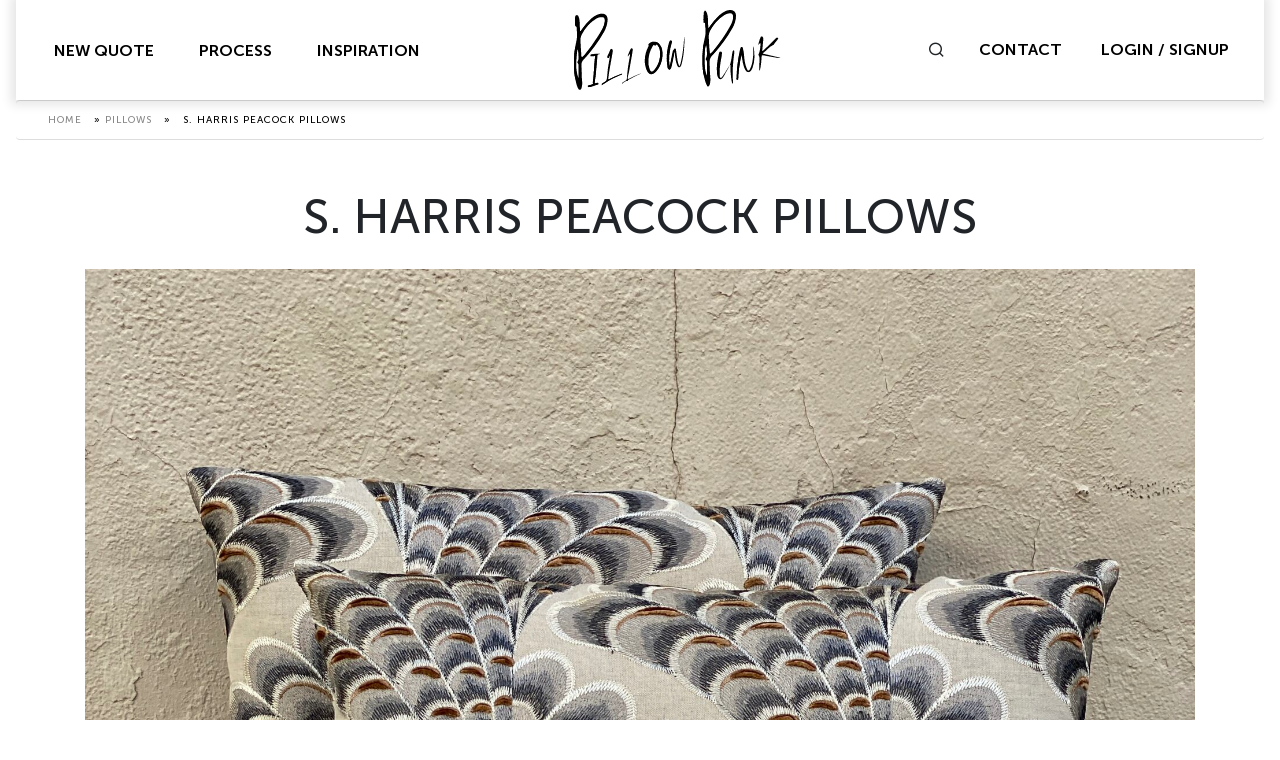

--- FILE ---
content_type: text/html; charset=UTF-8
request_url: https://pillowpunk.com/pillows/s-harris-peacock-pillows/
body_size: 15585
content:
<!doctype html>
<html lang="en-US">

<head>
	<meta charset="UTF-8">
<script type="text/javascript">
/* <![CDATA[ */
var gform;gform||(document.addEventListener("gform_main_scripts_loaded",function(){gform.scriptsLoaded=!0}),document.addEventListener("gform/theme/scripts_loaded",function(){gform.themeScriptsLoaded=!0}),window.addEventListener("DOMContentLoaded",function(){gform.domLoaded=!0}),gform={domLoaded:!1,scriptsLoaded:!1,themeScriptsLoaded:!1,isFormEditor:()=>"function"==typeof InitializeEditor,callIfLoaded:function(o){return!(!gform.domLoaded||!gform.scriptsLoaded||!gform.themeScriptsLoaded&&!gform.isFormEditor()||(gform.isFormEditor()&&console.warn("The use of gform.initializeOnLoaded() is deprecated in the form editor context and will be removed in Gravity Forms 3.1."),o(),0))},initializeOnLoaded:function(o){gform.callIfLoaded(o)||(document.addEventListener("gform_main_scripts_loaded",()=>{gform.scriptsLoaded=!0,gform.callIfLoaded(o)}),document.addEventListener("gform/theme/scripts_loaded",()=>{gform.themeScriptsLoaded=!0,gform.callIfLoaded(o)}),window.addEventListener("DOMContentLoaded",()=>{gform.domLoaded=!0,gform.callIfLoaded(o)}))},hooks:{action:{},filter:{}},addAction:function(o,r,e,t){gform.addHook("action",o,r,e,t)},addFilter:function(o,r,e,t){gform.addHook("filter",o,r,e,t)},doAction:function(o){gform.doHook("action",o,arguments)},applyFilters:function(o){return gform.doHook("filter",o,arguments)},removeAction:function(o,r){gform.removeHook("action",o,r)},removeFilter:function(o,r,e){gform.removeHook("filter",o,r,e)},addHook:function(o,r,e,t,n){null==gform.hooks[o][r]&&(gform.hooks[o][r]=[]);var d=gform.hooks[o][r];null==n&&(n=r+"_"+d.length),gform.hooks[o][r].push({tag:n,callable:e,priority:t=null==t?10:t})},doHook:function(r,o,e){var t;if(e=Array.prototype.slice.call(e,1),null!=gform.hooks[r][o]&&((o=gform.hooks[r][o]).sort(function(o,r){return o.priority-r.priority}),o.forEach(function(o){"function"!=typeof(t=o.callable)&&(t=window[t]),"action"==r?t.apply(null,e):e[0]=t.apply(null,e)})),"filter"==r)return e[0]},removeHook:function(o,r,t,n){var e;null!=gform.hooks[o][r]&&(e=(e=gform.hooks[o][r]).filter(function(o,r,e){return!!(null!=n&&n!=o.tag||null!=t&&t!=o.priority)}),gform.hooks[o][r]=e)}});
/* ]]> */
</script>

	<meta name="viewport" content="width=device-width, initial-scale=1, shrink-to-fit=no">
	<link rel="profile" href="https://gmpg.org/xfn/11">
		<meta name='robots' content='index, follow, max-image-preview:large, max-snippet:-1, max-video-preview:-1' />

	<!-- This site is optimized with the Yoast SEO plugin v26.6 - https://yoast.com/wordpress/plugins/seo/ -->
	<title>S. Harris Peacock Pillows - Pillow Punk</title>
	<link rel="canonical" href="https://pillowpunk.com/pillows/s-harris-peacock-pillows/" />
	<meta property="og:locale" content="en_US" />
	<meta property="og:type" content="article" />
	<meta property="og:title" content="S. Harris Peacock Pillows - Pillow Punk" />
	<meta property="og:url" content="https://pillowpunk.com/pillows/s-harris-peacock-pillows/" />
	<meta property="og:site_name" content="Pillow Punk" />
	<meta property="og:image" content="https://pillowpunk.com/media/423-Main-1-scaled.jpg" />
	<meta property="og:image:width" content="1920" />
	<meta property="og:image:height" content="2560" />
	<meta property="og:image:type" content="image/jpeg" />
	<meta name="twitter:card" content="summary_large_image" />
	<script type="application/ld+json" class="yoast-schema-graph">{"@context":"https://schema.org","@graph":[{"@type":"WebPage","@id":"https://pillowpunk.com/pillows/s-harris-peacock-pillows/","url":"https://pillowpunk.com/pillows/s-harris-peacock-pillows/","name":"S. Harris Peacock Pillows - Pillow Punk","isPartOf":{"@id":"https://pillowpunk.com/#website"},"primaryImageOfPage":{"@id":"https://pillowpunk.com/pillows/s-harris-peacock-pillows/#primaryimage"},"image":{"@id":"https://pillowpunk.com/pillows/s-harris-peacock-pillows/#primaryimage"},"thumbnailUrl":"https://pillowpunk.com/media/423-Main-1-scaled.jpg","datePublished":"2022-07-14T01:21:23+00:00","breadcrumb":{"@id":"https://pillowpunk.com/pillows/s-harris-peacock-pillows/#breadcrumb"},"inLanguage":"en-US","potentialAction":[{"@type":"ReadAction","target":["https://pillowpunk.com/pillows/s-harris-peacock-pillows/"]}]},{"@type":"ImageObject","inLanguage":"en-US","@id":"https://pillowpunk.com/pillows/s-harris-peacock-pillows/#primaryimage","url":"https://pillowpunk.com/media/423-Main-1-scaled.jpg","contentUrl":"https://pillowpunk.com/media/423-Main-1-scaled.jpg","width":1920,"height":2560},{"@type":"BreadcrumbList","@id":"https://pillowpunk.com/pillows/s-harris-peacock-pillows/#breadcrumb","itemListElement":[{"@type":"ListItem","position":1,"name":"Home","item":"https://pillowpunk.com/"},{"@type":"ListItem","position":2,"name":"Pillows","item":"https://pillowpunk.com/pillows/"},{"@type":"ListItem","position":3,"name":"S. Harris Peacock Pillows"}]},{"@type":"WebSite","@id":"https://pillowpunk.com/#website","url":"https://pillowpunk.com/","name":"Pillow Punk","description":"","publisher":{"@id":"https://pillowpunk.com/#organization"},"potentialAction":[{"@type":"SearchAction","target":{"@type":"EntryPoint","urlTemplate":"https://pillowpunk.com/?s={search_term_string}"},"query-input":{"@type":"PropertyValueSpecification","valueRequired":true,"valueName":"search_term_string"}}],"inLanguage":"en-US"},{"@type":"Organization","@id":"https://pillowpunk.com/#organization","name":"Pillow Punk","url":"https://pillowpunk.com/","logo":{"@type":"ImageObject","inLanguage":"en-US","@id":"https://pillowpunk.com/#/schema/logo/image/","url":"https://pillowpunk.com/media/cropped-pp-logo-1.png","contentUrl":"https://pillowpunk.com/media/cropped-pp-logo-1.png","width":207,"height":80,"caption":"Pillow Punk"},"image":{"@id":"https://pillowpunk.com/#/schema/logo/image/"}}]}</script>
	<!-- / Yoast SEO plugin. -->


<link rel='dns-prefetch' href='//www.googletagmanager.com' />
<link rel="alternate" type="application/rss+xml" title="Pillow Punk &raquo; Feed" href="https://pillowpunk.com/feed/" />
<link rel="alternate" type="application/rss+xml" title="Pillow Punk &raquo; Comments Feed" href="https://pillowpunk.com/comments/feed/" />
<link rel="alternate" title="oEmbed (JSON)" type="application/json+oembed" href="https://pillowpunk.com/wp-json/oembed/1.0/embed?url=https%3A%2F%2Fpillowpunk.com%2Fpillows%2Fs-harris-peacock-pillows%2F" />
<link rel="alternate" title="oEmbed (XML)" type="text/xml+oembed" href="https://pillowpunk.com/wp-json/oembed/1.0/embed?url=https%3A%2F%2Fpillowpunk.com%2Fpillows%2Fs-harris-peacock-pillows%2F&#038;format=xml" />
<style id='wp-img-auto-sizes-contain-inline-css' type='text/css'>
img:is([sizes=auto i],[sizes^="auto," i]){contain-intrinsic-size:3000px 1500px}
/*# sourceURL=wp-img-auto-sizes-contain-inline-css */
</style>
<link rel='stylesheet' id='sbi_styles-css' href='https://pillowpunk.com/wp-content/plugins/instagram-feed/css/sbi-styles.min.css?ver=6.10.0' type='text/css' media='all' />
<style id='wp-emoji-styles-inline-css' type='text/css'>

	img.wp-smiley, img.emoji {
		display: inline !important;
		border: none !important;
		box-shadow: none !important;
		height: 1em !important;
		width: 1em !important;
		margin: 0 0.07em !important;
		vertical-align: -0.1em !important;
		background: none !important;
		padding: 0 !important;
	}
/*# sourceURL=wp-emoji-styles-inline-css */
</style>
<style id='wp-block-library-inline-css' type='text/css'>
:root{--wp-block-synced-color:#7a00df;--wp-block-synced-color--rgb:122,0,223;--wp-bound-block-color:var(--wp-block-synced-color);--wp-editor-canvas-background:#ddd;--wp-admin-theme-color:#007cba;--wp-admin-theme-color--rgb:0,124,186;--wp-admin-theme-color-darker-10:#006ba1;--wp-admin-theme-color-darker-10--rgb:0,107,160.5;--wp-admin-theme-color-darker-20:#005a87;--wp-admin-theme-color-darker-20--rgb:0,90,135;--wp-admin-border-width-focus:2px}@media (min-resolution:192dpi){:root{--wp-admin-border-width-focus:1.5px}}.wp-element-button{cursor:pointer}:root .has-very-light-gray-background-color{background-color:#eee}:root .has-very-dark-gray-background-color{background-color:#313131}:root .has-very-light-gray-color{color:#eee}:root .has-very-dark-gray-color{color:#313131}:root .has-vivid-green-cyan-to-vivid-cyan-blue-gradient-background{background:linear-gradient(135deg,#00d084,#0693e3)}:root .has-purple-crush-gradient-background{background:linear-gradient(135deg,#34e2e4,#4721fb 50%,#ab1dfe)}:root .has-hazy-dawn-gradient-background{background:linear-gradient(135deg,#faaca8,#dad0ec)}:root .has-subdued-olive-gradient-background{background:linear-gradient(135deg,#fafae1,#67a671)}:root .has-atomic-cream-gradient-background{background:linear-gradient(135deg,#fdd79a,#004a59)}:root .has-nightshade-gradient-background{background:linear-gradient(135deg,#330968,#31cdcf)}:root .has-midnight-gradient-background{background:linear-gradient(135deg,#020381,#2874fc)}:root{--wp--preset--font-size--normal:16px;--wp--preset--font-size--huge:42px}.has-regular-font-size{font-size:1em}.has-larger-font-size{font-size:2.625em}.has-normal-font-size{font-size:var(--wp--preset--font-size--normal)}.has-huge-font-size{font-size:var(--wp--preset--font-size--huge)}.has-text-align-center{text-align:center}.has-text-align-left{text-align:left}.has-text-align-right{text-align:right}.has-fit-text{white-space:nowrap!important}#end-resizable-editor-section{display:none}.aligncenter{clear:both}.items-justified-left{justify-content:flex-start}.items-justified-center{justify-content:center}.items-justified-right{justify-content:flex-end}.items-justified-space-between{justify-content:space-between}.screen-reader-text{border:0;clip-path:inset(50%);height:1px;margin:-1px;overflow:hidden;padding:0;position:absolute;width:1px;word-wrap:normal!important}.screen-reader-text:focus{background-color:#ddd;clip-path:none;color:#444;display:block;font-size:1em;height:auto;left:5px;line-height:normal;padding:15px 23px 14px;text-decoration:none;top:5px;width:auto;z-index:100000}html :where(.has-border-color){border-style:solid}html :where([style*=border-top-color]){border-top-style:solid}html :where([style*=border-right-color]){border-right-style:solid}html :where([style*=border-bottom-color]){border-bottom-style:solid}html :where([style*=border-left-color]){border-left-style:solid}html :where([style*=border-width]){border-style:solid}html :where([style*=border-top-width]){border-top-style:solid}html :where([style*=border-right-width]){border-right-style:solid}html :where([style*=border-bottom-width]){border-bottom-style:solid}html :where([style*=border-left-width]){border-left-style:solid}html :where(img[class*=wp-image-]){height:auto;max-width:100%}:where(figure){margin:0 0 1em}html :where(.is-position-sticky){--wp-admin--admin-bar--position-offset:var(--wp-admin--admin-bar--height,0px)}@media screen and (max-width:600px){html :where(.is-position-sticky){--wp-admin--admin-bar--position-offset:0px}}

/*# sourceURL=wp-block-library-inline-css */
</style><style id='global-styles-inline-css' type='text/css'>
:root{--wp--preset--aspect-ratio--square: 1;--wp--preset--aspect-ratio--4-3: 4/3;--wp--preset--aspect-ratio--3-4: 3/4;--wp--preset--aspect-ratio--3-2: 3/2;--wp--preset--aspect-ratio--2-3: 2/3;--wp--preset--aspect-ratio--16-9: 16/9;--wp--preset--aspect-ratio--9-16: 9/16;--wp--preset--color--black: #000000;--wp--preset--color--cyan-bluish-gray: #abb8c3;--wp--preset--color--white: #ffffff;--wp--preset--color--pale-pink: #f78da7;--wp--preset--color--vivid-red: #cf2e2e;--wp--preset--color--luminous-vivid-orange: #ff6900;--wp--preset--color--luminous-vivid-amber: #fcb900;--wp--preset--color--light-green-cyan: #7bdcb5;--wp--preset--color--vivid-green-cyan: #00d084;--wp--preset--color--pale-cyan-blue: #8ed1fc;--wp--preset--color--vivid-cyan-blue: #0693e3;--wp--preset--color--vivid-purple: #9b51e0;--wp--preset--gradient--vivid-cyan-blue-to-vivid-purple: linear-gradient(135deg,rgb(6,147,227) 0%,rgb(155,81,224) 100%);--wp--preset--gradient--light-green-cyan-to-vivid-green-cyan: linear-gradient(135deg,rgb(122,220,180) 0%,rgb(0,208,130) 100%);--wp--preset--gradient--luminous-vivid-amber-to-luminous-vivid-orange: linear-gradient(135deg,rgb(252,185,0) 0%,rgb(255,105,0) 100%);--wp--preset--gradient--luminous-vivid-orange-to-vivid-red: linear-gradient(135deg,rgb(255,105,0) 0%,rgb(207,46,46) 100%);--wp--preset--gradient--very-light-gray-to-cyan-bluish-gray: linear-gradient(135deg,rgb(238,238,238) 0%,rgb(169,184,195) 100%);--wp--preset--gradient--cool-to-warm-spectrum: linear-gradient(135deg,rgb(74,234,220) 0%,rgb(151,120,209) 20%,rgb(207,42,186) 40%,rgb(238,44,130) 60%,rgb(251,105,98) 80%,rgb(254,248,76) 100%);--wp--preset--gradient--blush-light-purple: linear-gradient(135deg,rgb(255,206,236) 0%,rgb(152,150,240) 100%);--wp--preset--gradient--blush-bordeaux: linear-gradient(135deg,rgb(254,205,165) 0%,rgb(254,45,45) 50%,rgb(107,0,62) 100%);--wp--preset--gradient--luminous-dusk: linear-gradient(135deg,rgb(255,203,112) 0%,rgb(199,81,192) 50%,rgb(65,88,208) 100%);--wp--preset--gradient--pale-ocean: linear-gradient(135deg,rgb(255,245,203) 0%,rgb(182,227,212) 50%,rgb(51,167,181) 100%);--wp--preset--gradient--electric-grass: linear-gradient(135deg,rgb(202,248,128) 0%,rgb(113,206,126) 100%);--wp--preset--gradient--midnight: linear-gradient(135deg,rgb(2,3,129) 0%,rgb(40,116,252) 100%);--wp--preset--font-size--small: 13px;--wp--preset--font-size--medium: 20px;--wp--preset--font-size--large: 36px;--wp--preset--font-size--x-large: 42px;--wp--preset--spacing--20: 0.44rem;--wp--preset--spacing--30: 0.67rem;--wp--preset--spacing--40: 1rem;--wp--preset--spacing--50: 1.5rem;--wp--preset--spacing--60: 2.25rem;--wp--preset--spacing--70: 3.38rem;--wp--preset--spacing--80: 5.06rem;--wp--preset--shadow--natural: 6px 6px 9px rgba(0, 0, 0, 0.2);--wp--preset--shadow--deep: 12px 12px 50px rgba(0, 0, 0, 0.4);--wp--preset--shadow--sharp: 6px 6px 0px rgba(0, 0, 0, 0.2);--wp--preset--shadow--outlined: 6px 6px 0px -3px rgb(255, 255, 255), 6px 6px rgb(0, 0, 0);--wp--preset--shadow--crisp: 6px 6px 0px rgb(0, 0, 0);}:where(.is-layout-flex){gap: 0.5em;}:where(.is-layout-grid){gap: 0.5em;}body .is-layout-flex{display: flex;}.is-layout-flex{flex-wrap: wrap;align-items: center;}.is-layout-flex > :is(*, div){margin: 0;}body .is-layout-grid{display: grid;}.is-layout-grid > :is(*, div){margin: 0;}:where(.wp-block-columns.is-layout-flex){gap: 2em;}:where(.wp-block-columns.is-layout-grid){gap: 2em;}:where(.wp-block-post-template.is-layout-flex){gap: 1.25em;}:where(.wp-block-post-template.is-layout-grid){gap: 1.25em;}.has-black-color{color: var(--wp--preset--color--black) !important;}.has-cyan-bluish-gray-color{color: var(--wp--preset--color--cyan-bluish-gray) !important;}.has-white-color{color: var(--wp--preset--color--white) !important;}.has-pale-pink-color{color: var(--wp--preset--color--pale-pink) !important;}.has-vivid-red-color{color: var(--wp--preset--color--vivid-red) !important;}.has-luminous-vivid-orange-color{color: var(--wp--preset--color--luminous-vivid-orange) !important;}.has-luminous-vivid-amber-color{color: var(--wp--preset--color--luminous-vivid-amber) !important;}.has-light-green-cyan-color{color: var(--wp--preset--color--light-green-cyan) !important;}.has-vivid-green-cyan-color{color: var(--wp--preset--color--vivid-green-cyan) !important;}.has-pale-cyan-blue-color{color: var(--wp--preset--color--pale-cyan-blue) !important;}.has-vivid-cyan-blue-color{color: var(--wp--preset--color--vivid-cyan-blue) !important;}.has-vivid-purple-color{color: var(--wp--preset--color--vivid-purple) !important;}.has-black-background-color{background-color: var(--wp--preset--color--black) !important;}.has-cyan-bluish-gray-background-color{background-color: var(--wp--preset--color--cyan-bluish-gray) !important;}.has-white-background-color{background-color: var(--wp--preset--color--white) !important;}.has-pale-pink-background-color{background-color: var(--wp--preset--color--pale-pink) !important;}.has-vivid-red-background-color{background-color: var(--wp--preset--color--vivid-red) !important;}.has-luminous-vivid-orange-background-color{background-color: var(--wp--preset--color--luminous-vivid-orange) !important;}.has-luminous-vivid-amber-background-color{background-color: var(--wp--preset--color--luminous-vivid-amber) !important;}.has-light-green-cyan-background-color{background-color: var(--wp--preset--color--light-green-cyan) !important;}.has-vivid-green-cyan-background-color{background-color: var(--wp--preset--color--vivid-green-cyan) !important;}.has-pale-cyan-blue-background-color{background-color: var(--wp--preset--color--pale-cyan-blue) !important;}.has-vivid-cyan-blue-background-color{background-color: var(--wp--preset--color--vivid-cyan-blue) !important;}.has-vivid-purple-background-color{background-color: var(--wp--preset--color--vivid-purple) !important;}.has-black-border-color{border-color: var(--wp--preset--color--black) !important;}.has-cyan-bluish-gray-border-color{border-color: var(--wp--preset--color--cyan-bluish-gray) !important;}.has-white-border-color{border-color: var(--wp--preset--color--white) !important;}.has-pale-pink-border-color{border-color: var(--wp--preset--color--pale-pink) !important;}.has-vivid-red-border-color{border-color: var(--wp--preset--color--vivid-red) !important;}.has-luminous-vivid-orange-border-color{border-color: var(--wp--preset--color--luminous-vivid-orange) !important;}.has-luminous-vivid-amber-border-color{border-color: var(--wp--preset--color--luminous-vivid-amber) !important;}.has-light-green-cyan-border-color{border-color: var(--wp--preset--color--light-green-cyan) !important;}.has-vivid-green-cyan-border-color{border-color: var(--wp--preset--color--vivid-green-cyan) !important;}.has-pale-cyan-blue-border-color{border-color: var(--wp--preset--color--pale-cyan-blue) !important;}.has-vivid-cyan-blue-border-color{border-color: var(--wp--preset--color--vivid-cyan-blue) !important;}.has-vivid-purple-border-color{border-color: var(--wp--preset--color--vivid-purple) !important;}.has-vivid-cyan-blue-to-vivid-purple-gradient-background{background: var(--wp--preset--gradient--vivid-cyan-blue-to-vivid-purple) !important;}.has-light-green-cyan-to-vivid-green-cyan-gradient-background{background: var(--wp--preset--gradient--light-green-cyan-to-vivid-green-cyan) !important;}.has-luminous-vivid-amber-to-luminous-vivid-orange-gradient-background{background: var(--wp--preset--gradient--luminous-vivid-amber-to-luminous-vivid-orange) !important;}.has-luminous-vivid-orange-to-vivid-red-gradient-background{background: var(--wp--preset--gradient--luminous-vivid-orange-to-vivid-red) !important;}.has-very-light-gray-to-cyan-bluish-gray-gradient-background{background: var(--wp--preset--gradient--very-light-gray-to-cyan-bluish-gray) !important;}.has-cool-to-warm-spectrum-gradient-background{background: var(--wp--preset--gradient--cool-to-warm-spectrum) !important;}.has-blush-light-purple-gradient-background{background: var(--wp--preset--gradient--blush-light-purple) !important;}.has-blush-bordeaux-gradient-background{background: var(--wp--preset--gradient--blush-bordeaux) !important;}.has-luminous-dusk-gradient-background{background: var(--wp--preset--gradient--luminous-dusk) !important;}.has-pale-ocean-gradient-background{background: var(--wp--preset--gradient--pale-ocean) !important;}.has-electric-grass-gradient-background{background: var(--wp--preset--gradient--electric-grass) !important;}.has-midnight-gradient-background{background: var(--wp--preset--gradient--midnight) !important;}.has-small-font-size{font-size: var(--wp--preset--font-size--small) !important;}.has-medium-font-size{font-size: var(--wp--preset--font-size--medium) !important;}.has-large-font-size{font-size: var(--wp--preset--font-size--large) !important;}.has-x-large-font-size{font-size: var(--wp--preset--font-size--x-large) !important;}
/*# sourceURL=global-styles-inline-css */
</style>

<style id='classic-theme-styles-inline-css' type='text/css'>
/*! This file is auto-generated */
.wp-block-button__link{color:#fff;background-color:#32373c;border-radius:9999px;box-shadow:none;text-decoration:none;padding:calc(.667em + 2px) calc(1.333em + 2px);font-size:1.125em}.wp-block-file__button{background:#32373c;color:#fff;text-decoration:none}
/*# sourceURL=/wp-includes/css/classic-themes.min.css */
</style>
<link rel='stylesheet' id='pillow-punk-fancybox-css' href='https://pillowpunk.com/wp-content/themes/pillow-punk/vendors/fancybox/jquery.fancybox.min.css?ver=6.9' type='text/css' media='all' />
<link rel='stylesheet' id='pillow-punk-slick-style-css' href='https://pillowpunk.com/wp-content/themes/pillow-punk/vendors/slick/slick.css?ver=6.9' type='text/css' media='all' />
<link rel='stylesheet' id='pillow-punk-style-css' href='https://pillowpunk.com/wp-content/themes/pillow-punk/style.css?ver=1760330118' type='text/css' media='all' />
<link rel='stylesheet' id='recent-posts-widget-with-thumbnails-public-style-css' href='https://pillowpunk.com/wp-content/plugins/recent-posts-widget-with-thumbnails/public.css?ver=7.1.1' type='text/css' media='all' />
<script type="text/javascript" src="https://pillowpunk.com/wp-includes/js/jquery/jquery.min.js?ver=3.7.1" id="jquery-core-js"></script>
<script type="text/javascript" src="https://pillowpunk.com/wp-includes/js/jquery/jquery-migrate.min.js?ver=3.4.1" id="jquery-migrate-js"></script>
<script type="text/javascript" src="https://pillowpunk.com/wp-content/mu-plugins/smartsites/DeleteWarningPopup/delete-warning-popup.js?ver=1670310439" id="delete-warning-popup-js"></script>
<script type="text/javascript" src="https://pillowpunk.com/wp-content/plugins/quote-page/js/html2canvas.min.js?ver=6.9" id="html2canvas-js"></script>
<script type="text/javascript" src="https://pillowpunk.com/wp-content/plugins/quote-page/js/jspdf.umd.js?ver=6.9" id="jspdf-js"></script>
<script type="text/javascript" id="smartsites-quote-page-js-extra">
/* <![CDATA[ */
var smartsites_variables = {"ajaxurl":"https://pillowpunk.com/wp-admin/admin-ajax.php","nonce":"5a9b10f494"};
//# sourceURL=smartsites-quote-page-js-extra
/* ]]> */
</script>
<script type="text/javascript" src="https://pillowpunk.com/wp-content/plugins/quote-page/js/main.js?ver=1761924826" id="smartsites-quote-page-js"></script>
<script type="text/javascript" src="https://pillowpunk.com/wp-content/mu-plugins/smartsites/AntiSpam/assets/antispam.js?ver=1761539853" id="SS_GF_AntiSpam_AddOn-js"></script>

<!-- Google tag (gtag.js) snippet added by Site Kit -->
<!-- Google Analytics snippet added by Site Kit -->
<script type="text/javascript" src="https://www.googletagmanager.com/gtag/js?id=G-369K4TS3PF" id="google_gtagjs-js" async></script>
<script type="text/javascript" id="google_gtagjs-js-after">
/* <![CDATA[ */
window.dataLayer = window.dataLayer || [];function gtag(){dataLayer.push(arguments);}
gtag("set","linker",{"domains":["pillowpunk.com"]});
gtag("js", new Date());
gtag("set", "developer_id.dZTNiMT", true);
gtag("config", "G-369K4TS3PF");
 window._googlesitekit = window._googlesitekit || {}; window._googlesitekit.throttledEvents = []; window._googlesitekit.gtagEvent = (name, data) => { var key = JSON.stringify( { name, data } ); if ( !! window._googlesitekit.throttledEvents[ key ] ) { return; } window._googlesitekit.throttledEvents[ key ] = true; setTimeout( () => { delete window._googlesitekit.throttledEvents[ key ]; }, 5 ); gtag( "event", name, { ...data, event_source: "site-kit" } ); }; 
//# sourceURL=google_gtagjs-js-after
/* ]]> */
</script>
<link rel="https://api.w.org/" href="https://pillowpunk.com/wp-json/" /><link rel="EditURI" type="application/rsd+xml" title="RSD" href="https://pillowpunk.com/xmlrpc.php?rsd" />
<meta name="generator" content="WordPress 6.9" />
<link rel='shortlink' href='https://pillowpunk.com/?p=3852' />
<meta name="generator" content="Site Kit by Google 1.168.0" /><!-- Google Tag Manager -->
<script>(function(w,d,s,l,i){w[l]=w[l]||[];w[l].push({'gtm.start':
new Date().getTime(),event:'gtm.js'});var f=d.getElementsByTagName(s)[0],
j=d.createElement(s),dl=l!='dataLayer'?'&l='+l:'';j.async=true;j.src=
'https://www.googletagmanager.com/gtm.js?id='+i+dl;f.parentNode.insertBefore(j,f);
})(window,document,'script','dataLayer','GTM-WZWM5JD');</script>
<!-- End Google Tag Manager -->
<meta name="facebook-domain-verification" content="zw9acegu7egtrlwlod2fjg2j9ld2i9" />
<!-- Meta Pixel Code -->
<script type='text/javascript'>
!function(f,b,e,v,n,t,s){if(f.fbq)return;n=f.fbq=function(){n.callMethod?
n.callMethod.apply(n,arguments):n.queue.push(arguments)};if(!f._fbq)f._fbq=n;
n.push=n;n.loaded=!0;n.version='2.0';n.queue=[];t=b.createElement(e);t.async=!0;
t.src=v;s=b.getElementsByTagName(e)[0];s.parentNode.insertBefore(t,s)}(window,
document,'script','https://connect.facebook.net/en_US/fbevents.js?v=next');
</script>
<!-- End Meta Pixel Code -->

      <script type='text/javascript'>
        var url = window.location.origin + '?ob=open-bridge';
        fbq('set', 'openbridge', '3069240369954500', url);
      </script>
    <script type='text/javascript'>fbq('init', '3069240369954500', {}, {
    "agent": "wordpress-6.9-3.0.16"
})</script><script type='text/javascript'>
    fbq('track', 'PageView', []);
  </script>
<!-- Meta Pixel Code -->
<noscript>
<img height="1" width="1" style="display:none" alt="fbpx"
src="https://www.facebook.com/tr?id=3069240369954500&ev=PageView&noscript=1" />
</noscript>
<!-- End Meta Pixel Code -->
<link rel="preconnect" href="//code.tidio.co"><script>var ss;</script><link rel="icon" href="https://pillowpunk.com/media/apple-icon.png" sizes="32x32" />
<link rel="icon" href="https://pillowpunk.com/media/apple-icon.png" sizes="192x192" />
<link rel="apple-touch-icon" href="https://pillowpunk.com/media/apple-icon.png" />
<meta name="msapplication-TileImage" content="https://pillowpunk.com/media/apple-icon.png" />
		<style type="text/css" id="wp-custom-css">
			.search-success-result .row{
	    border-bottom: 1px solid rgba(0,0,0,0.2);
}
.page-template-tpl-view-place-order .banner .banner-caption .breadcrumbs {
    display: block!important;
}
.page-template-tpl-charity-partners .banner .breadcrumbs {
    display: block;
}

ul,ol {
	overflow-wrap: normal;
}
#gfield_description_2_6{
	display:none;
}
#input_2_6{
	display:none
}
#gfield_description_1_4{
	display:none;
}
#field_1_4{
	display:none;
}
.gform_required_legend{
display:none;	
}		</style>
		</head>

<body data-rsssl=1 class="wp-singular ss_pillow-template-default single single-ss_pillow postid-3852 wp-custom-logo wp-theme-pillow-punk has-sidebar" data-spy="scroll" data-target=".custom-scrollspy__sidebar" data-offset="100">

	<div class="site-wrapper">
		<header class="site-header">
			<nav class="navbar navbar-expand-lg navbar-light">
				<div id="nav-pri" class="collapse navbar-collapse offset"><ul id="menu-primary-menu" class="nav navbar-nav justify-content-center ml-auto"><li id="menu-item-429" class="menu-item menu-item-type-post_type menu-item-object-page menu-item-429 nav-item"><a href="https://pillowpunk.com/new-quote/" class="nav-link">New Quote</a></li>
<li id="menu-item-315" class="menu-item menu-item-type-post_type menu-item-object-page menu-item-315 nav-item"><a href="https://pillowpunk.com/process/" class="nav-link">Process</a></li>
<li id="menu-item-16" class="menu-item menu-item-type-custom menu-item-object-custom menu-item-16 nav-item"><a href="/inspiration/" class="nav-link">Inspiration</a></li>
<li id="menu-item-18" class="hide-desk ss-contact-menu menu-item menu-item-type-custom menu-item-object-custom menu-item-18 nav-item"><a href="#" class="nav-link" data-toggle="modal" data-target="#contactModal">Contact</a></li>
<li id="menu-item-17" class="hide-desk ss-account-menu menu-item menu-item-type-custom menu-item-object-custom menu-item-17 nav-item"><a href="https://pillowpunk.com/account-signup/" class="nav-link">Account</a></li>
</ul></div>				<a href="https://pillowpunk.com/" class="navbar-brand-link" rel="home"><img width="207" height="80" src="https://pillowpunk.com/media/cropped-pp-logo-1.png" class="navbar-brand" alt="Pillow Punk" decoding="async" /></a>				<div class="navbar--right">
					<button class="navbar-toggler collapsed" type="button" data-toggle="collapse" data-target="#nav-pri" aria-controls="nav-pri" aria-expanded="false" aria-label="Toggle Navigation">
						<span class="navbar-toggler-icon"></span>
					</button>
					<span class="icon-search search-form-toggle"></span>
					<div class="form-toggle">
						<form class="form-search" method="get" id="searchform" action="https://pillowpunk.com/">
	<span class="icon-close form-close"></span>
	<label for="s" class="sr-only">Search</label>
	<div class="input-group">
		<input type="text" class="form-control field" name="s" id="s" placeholder="Enter what you're looking for...">
		<div class="input-group-append">
			<input type="submit" class="btn btn-primary submit" name="submit" id="searchsubmit" value="Search">
		</div>
	</div>
</form>						<div class="hidden-div-form" style="height:100%;width:100%;position:absolute;z-index:-1;"></div>
					</div>
					<!-- /.searchform-toggle -->
					<a href="javascript:void(0);" class="link hide-mob" data-toggle="modal" data-target="#contactModal">Contact</a>
											<a href="https://pillowpunk.com/account-signup/" class="link hide-mob">Login / Signup</a>
									</div>
				<!-- /.navbar-right -->
			</nav>
		</header>
		<header class="site-header__v2">
			<div class="img-wrap">
				<a href="#" data-toggle="modal" data-target="#leave-checkout-modal">
					<img src="https://pillowpunk.com/wp-content/themes/pillow-punk/images/pp-logo-white.png" alt="Pillow Punk">
				</a>
			</div>
		</header>
		<main class="site-content">
										<div class="breadcrumb">
								<div class="breadcrumbs"><span><span><a href="https://pillowpunk.com/">Home</a></span> » <span><a href="https://pillowpunk.com/pillows/">Pillows</a></span> » <span class="breadcrumb_last" aria-current="page">S. Harris Peacock Pillows</span></span></div>							</div>
									    
            <div class="block block_pillow-single">
            <div class="container">
                <h1 class="title">S. Harris Peacock Pillows</h1>
                <div class="img-wrap-lg">
                    <img src="https://pillowpunk.com/media/423-Main-1-scaled.jpg" alt="S. Harris Peacock Pillows">
                </div>
                <!-- /.img-wrap-lg -->
                <div class="pillow-description">
                    <ul>
                        <li><span>Shape: Square</span></li>
                        <li><span>Size: 20" x 20"</span></li>
                        <li><span>Fill: 30% Down / 70 % Feather</span></li>
                        <li><span>Corner: Knife Edge</span></li>
                        <li class="w-100"><span>Fabric: S. Harris, Vintage Peacock, 01</span></li>
                        <li class="w-100"><span>Edge Detail: None</span></li>
                        <li class="w-100"><span>Trim: None</span></li>
                    </ul>
                </div>
                <!-- /.pillow-description -->
                                    <div class="row">
                                                    <div class="col-sm-6 mb-1">
                                <div class="img-wrap">
                                    <img src="https://pillowpunk.com/media/423-Main-2-scaled.jpg" alt="S. Harris Peacock Pillows">
                                </div>
                            </div>
                                                    <div class="col-sm-6 mb-1">
                                <div class="img-wrap">
                                    <img src="https://pillowpunk.com/media/423-Main-3-scaled.jpg" alt="S. Harris Peacock Pillows">
                                </div>
                            </div>
                                            </div>
                            </div>
        </div>
    
	<section class="contact-modal modal-layout__v1">
		<div class="container">
			<div class="modal fade" id="contactModal" tabindex="-1" role="dialog" aria-labelledby="contactModal" aria-hidden="true">
				<div class="modal-dialog modal-dialog-centered" role="document">
					<div class="modal-content">
													<div class="modal-header">
								<div class="modal-header__wrap">
									<h3>How may we help?</h3>
<p>Answers to most questions can be found at our <a href="/about-us/faq/">FAQs</a> page.</p>
<p>We can be reached at <strong><a href="tel:8006151891">(800) 615-1891</a></strong></p>
<p>For the <span style="text-decoration: underline;"><strong>fastest</strong></span> response:<br />
Email <a href="mailto:hello@pillowpunk.com"><strong>hello@pillowpunk.com</strong></a> or fill out the form below.</p>
								</div>
								<button type="button" class="close" data-dismiss="modal" aria-label="Close">
									<span aria-hidden="true">&times;</span>
								</button>
							</div>
													<div class="modal-body">
								
                <div class='gf_browser_chrome gform_wrapper gravity-theme gform-theme--no-framework' data-form-theme='gravity-theme' data-form-index='0' id='gform_wrapper_2' >
                        <div class='gform_heading'>
							<p class='gform_required_legend'>&quot;<span class="gfield_required gfield_required_asterisk">*</span>&quot; indicates required fields</p>
                        </div><form method='post' enctype='multipart/form-data' target='gform_ajax_frame_2' id='gform_2'  action='/pillows/s-harris-peacock-pillows/' data-formid='2' novalidate>
                        <div class='gform-body gform_body'><div id='gform_fields_2' class='gform_fields top_label form_sublabel_below description_below validation_below'><div id="field_2_6" class="gfield gfield--type-honeypot gform_validation_container field_sublabel_below gfield--has-description field_description_below field_validation_below gfield_visibility_visible"  ><label class='gfield_label gform-field-label' for='input_2_6'>X/Twitter</label><div class='ginput_container'><input name='input_6' id='input_2_6' type='text' value='' autocomplete='new-password'/></div><div class='gfield_description' id='gfield_description_2_6'>This field is for validation purposes and should be left unchanged.</div></div><div id="field_2_2" class="gfield gfield--type-text gfield--input-type-text gfield_contains_required field_sublabel_below gfield--no-description field_description_below field_validation_below gfield_visibility_visible"  ><label class='gfield_label gform-field-label' for='input_2_2'>Your Name<span class="gfield_required"><span class="gfield_required gfield_required_asterisk">*</span></span></label><div class='ginput_container ginput_container_text'><input name='input_2' id='input_2_2' type='text' value='' class='medium'   tabindex='990' placeholder='Your Name*' aria-required="true" aria-invalid="false"   /></div></div><div id="field_2_1" class="gfield gfield--type-email gfield--input-type-email gfield_contains_required field_sublabel_below gfield--no-description field_description_below field_validation_below gfield_visibility_visible"  ><label class='gfield_label gform-field-label' for='input_2_1'>Email<span class="gfield_required"><span class="gfield_required gfield_required_asterisk">*</span></span></label><div class='ginput_container ginput_container_email'>
                            <input name='input_1' id='input_2_1' type='email' value='' class='medium' tabindex='991'  placeholder='Email*' aria-required="true" aria-invalid="false"  />
                        </div></div><div id="field_2_4" class="gfield gfield--type-phone gfield--input-type-phone gfield_contains_required field_sublabel_below gfield--no-description field_description_below field_validation_below gfield_visibility_visible"  ><label class='gfield_label gform-field-label' for='input_2_4'>Phone<span class="gfield_required"><span class="gfield_required gfield_required_asterisk">*</span></span></label><div class='ginput_container ginput_container_phone'><input name='input_4' id='input_2_4' type='tel' value='' class='medium' tabindex='992' placeholder='Phone*' aria-required="true" aria-invalid="false"   /></div></div><div id="field_2_3" class="gfield gfield--type-textarea gfield--input-type-textarea gfield_contains_required field_sublabel_below gfield--no-description field_description_below field_validation_below gfield_visibility_visible"  ><label class='gfield_label gform-field-label' for='input_2_3'>Question<span class="gfield_required"><span class="gfield_required gfield_required_asterisk">*</span></span></label><div class='ginput_container ginput_container_textarea'><textarea name='input_3' id='input_2_3' class='textarea medium' tabindex='993'   placeholder='Question*' aria-required="true" aria-invalid="false"   rows='10' cols='50'></textarea></div></div><div id="field_2_5" class="gfield gfield--type-captcha gfield--input-type-captcha gfield--width-full field_sublabel_below gfield--no-description field_description_below field_validation_below gfield_visibility_visible"  ><label class='gfield_label gform-field-label' for='input_2_5'>CAPTCHA</label><div id='input_2_5' class='ginput_container ginput_recaptcha' data-sitekey='6LesqzorAAAAANufkIHnZUIX7kMu_-FgqVnCR0sQ'  data-theme='light' data-tabindex='-1' data-size='invisible' data-badge='bottomright'></div></div></div></div>
        <div class='gform-footer gform_footer top_label'> <input type='submit' id='gform_submit_button_2' class='gform_button button' onclick='gform.submission.handleButtonClick(this);' data-submission-type='submit' value='Submit' tabindex='994' /> <input type='hidden' name='gform_ajax' value='form_id=2&amp;title=&amp;description=&amp;tabindex=990&amp;theme=gravity-theme&amp;styles=[]&amp;hash=348c4c5016c188ae2905cbd305207744' />
            <input type='hidden' class='gform_hidden' name='gform_submission_method' data-js='gform_submission_method_2' value='iframe' />
            <input type='hidden' class='gform_hidden' name='gform_theme' data-js='gform_theme_2' id='gform_theme_2' value='gravity-theme' />
            <input type='hidden' class='gform_hidden' name='gform_style_settings' data-js='gform_style_settings_2' id='gform_style_settings_2' value='[]' />
            <input type='hidden' class='gform_hidden' name='is_submit_2' value='1' />
            <input type='hidden' class='gform_hidden' name='gform_submit' value='2' />
            
            <input type='hidden' class='gform_hidden' name='gform_unique_id' value='' />
            <input type='hidden' class='gform_hidden' name='state_2' value='WyJbXSIsIjcwYzkwYjRjOGY1NWUyZjFiOTM0ZmIzYmNlOGI3MDU0Il0=' />
            <input type='hidden' autocomplete='off' class='gform_hidden' name='gform_target_page_number_2' id='gform_target_page_number_2' value='0' />
            <input type='hidden' autocomplete='off' class='gform_hidden' name='gform_source_page_number_2' id='gform_source_page_number_2' value='1' />
            <input type='hidden' name='gform_field_values' value='' />
            
        </div>
                        </form>
                        </div>
		                <iframe style='display:none;width:0px;height:0px;' src='about:blank' name='gform_ajax_frame_2' id='gform_ajax_frame_2' title='This iframe contains the logic required to handle Ajax powered Gravity Forms.'></iframe>
		                <script type="text/javascript">
/* <![CDATA[ */
 gform.initializeOnLoaded( function() {gformInitSpinner( 2, 'https://pillowpunk.com/wp-content/plugins/gravityforms/images/spinner.svg', true );jQuery('#gform_ajax_frame_2').on('load',function(){var contents = jQuery(this).contents().find('*').html();var is_postback = contents.indexOf('GF_AJAX_POSTBACK') >= 0;if(!is_postback){return;}var form_content = jQuery(this).contents().find('#gform_wrapper_2');var is_confirmation = jQuery(this).contents().find('#gform_confirmation_wrapper_2').length > 0;var is_redirect = contents.indexOf('gformRedirect(){') >= 0;var is_form = form_content.length > 0 && ! is_redirect && ! is_confirmation;var mt = parseInt(jQuery('html').css('margin-top'), 10) + parseInt(jQuery('body').css('margin-top'), 10) + 100;if(is_form){jQuery('#gform_wrapper_2').html(form_content.html());if(form_content.hasClass('gform_validation_error')){jQuery('#gform_wrapper_2').addClass('gform_validation_error');} else {jQuery('#gform_wrapper_2').removeClass('gform_validation_error');}setTimeout( function() { /* delay the scroll by 50 milliseconds to fix a bug in chrome */  }, 50 );if(window['gformInitDatepicker']) {gformInitDatepicker();}if(window['gformInitPriceFields']) {gformInitPriceFields();}var current_page = jQuery('#gform_source_page_number_2').val();gformInitSpinner( 2, 'https://pillowpunk.com/wp-content/plugins/gravityforms/images/spinner.svg', true );jQuery(document).trigger('gform_page_loaded', [2, current_page]);window['gf_submitting_2'] = false;}else if(!is_redirect){var confirmation_content = jQuery(this).contents().find('.GF_AJAX_POSTBACK').html();if(!confirmation_content){confirmation_content = contents;}jQuery('#gform_wrapper_2').replaceWith(confirmation_content);jQuery(document).trigger('gform_confirmation_loaded', [2]);window['gf_submitting_2'] = false;wp.a11y.speak(jQuery('#gform_confirmation_message_2').text());}else{jQuery('#gform_2').append(contents);if(window['gformRedirect']) {gformRedirect();}}jQuery(document).trigger("gform_pre_post_render", [{ formId: "2", currentPage: "current_page", abort: function() { this.preventDefault(); } }]);        if (event && event.defaultPrevented) {                return;        }        const gformWrapperDiv = document.getElementById( "gform_wrapper_2" );        if ( gformWrapperDiv ) {            const visibilitySpan = document.createElement( "span" );            visibilitySpan.id = "gform_visibility_test_2";            gformWrapperDiv.insertAdjacentElement( "afterend", visibilitySpan );        }        const visibilityTestDiv = document.getElementById( "gform_visibility_test_2" );        let postRenderFired = false;        function triggerPostRender() {            if ( postRenderFired ) {                return;            }            postRenderFired = true;            gform.core.triggerPostRenderEvents( 2, current_page );            if ( visibilityTestDiv ) {                visibilityTestDiv.parentNode.removeChild( visibilityTestDiv );            }        }        function debounce( func, wait, immediate ) {            var timeout;            return function() {                var context = this, args = arguments;                var later = function() {                    timeout = null;                    if ( !immediate ) func.apply( context, args );                };                var callNow = immediate && !timeout;                clearTimeout( timeout );                timeout = setTimeout( later, wait );                if ( callNow ) func.apply( context, args );            };        }        const debouncedTriggerPostRender = debounce( function() {            triggerPostRender();        }, 200 );        if ( visibilityTestDiv && visibilityTestDiv.offsetParent === null ) {            const observer = new MutationObserver( ( mutations ) => {                mutations.forEach( ( mutation ) => {                    if ( mutation.type === 'attributes' && visibilityTestDiv.offsetParent !== null ) {                        debouncedTriggerPostRender();                        observer.disconnect();                    }                });            });            observer.observe( document.body, {                attributes: true,                childList: false,                subtree: true,                attributeFilter: [ 'style', 'class' ],            });        } else {            triggerPostRender();        }    } );} ); 
/* ]]> */
</script>
							</div>
											</div>
				</div>
			</div>
		</div>
	</section>
	<!-- end .contact-modal -->

</main>

<div class="modal fade custom-pop" id="search-404-form" tabindex="-1" role="dialog" aria-labelledby="search-404-form" aria-hidden="true">
    <div class="modal-dialog" role="document">
        <div class="modal-content">
            <div class="modal-header">
                <button type="button" class="close" data-dismiss="modal" aria-label="Close">
                    <span aria-hidden="true">&times;</span>
                </button>
            </div>
            <div class="modal-body">
                <div class="wrapper">
                    Thanks for contacting us! We will get in touch with you shortly.
                </div>
            </div>
        </div>
    </div>
</div>

<footer class="site-footer mt-auto">
	<div class="site-footer__top">
		<div class="container">
			<div class="row justify-content-between">
				<div class="col-md-6 col-xl-3 links">
										<h4 class="title customToggleBtn">Customer Care</h4>
					<div class="toggleBlock">
						<div id="customer-care" class="menu-customer-care-footer-container">
							<ul id="menu-customer-care-footer" class="">
								<li id="menu-item-476" class="menu-item menu-item-type-post_type menu-item-object-page menu-item-476"><a href="https://pillowpunk.com/new-quote/">Quotes</a></li>
<li id="menu-item-474" class="menu-item menu-item-type-post_type menu-item-object-page menu-item-474"><a href="https://pillowpunk.com/order-history-no-previous-orders/">Orders</a></li>
<li id="menu-item-475" class="menu-item menu-item-type-post_type menu-item-object-page menu-item-475"><a href="https://pillowpunk.com/profile/">My Profile</a></li>
<li id="menu-item-235" class="menu-item menu-item-type-post_type menu-item-object-page menu-item-235"><a href="https://pillowpunk.com/sending-us-fabric/">Sending Us Fabric</a></li>
<li id="menu-item-236" class="menu-item menu-item-type-post_type menu-item-object-page menu-item-236"><a href="https://pillowpunk.com/satisfaction-guarantee/">Satisfaction Guarantee</a></li>
								<li>
									<a href="javascript:void(0);" class="link hide-mob" data-toggle="modal" data-target="#contactModal">Contact Us</a>
								</li>
							</ul>
						</div>
					</div>
					<!-- /.toggleBlock -->
				</div>
				<!-- /.links -->
				<div class="col-md-6 col-xl-3 links">
										<h4 class="title customToggleBtn">Pillow Talk</h4>
					<div class="toggleBlock">
						<div id="pillow-talk" class="menu-pillow-talk-footer-container"><ul id="menu-pillow-talk-footer" class=""><li id="menu-item-594" class="menu-item menu-item-type-post_type menu-item-object-page menu-item-594"><a href="https://pillowpunk.com/about-us/faq/">FAQS</a></li>
<li id="menu-item-982" class="menu-item menu-item-type-post_type menu-item-object-page menu-item-982"><a href="https://pillowpunk.com/about-us/our-story/">Our Story</a></li>
<li id="menu-item-983" class="menu-item menu-item-type-post_type menu-item-object-page menu-item-983"><a href="https://pillowpunk.com/about-us/charity-partners/">Buy 1, Plant 1</a></li>
<li id="menu-item-984" class="menu-item menu-item-type-post_type menu-item-object-page menu-item-984"><a href="https://pillowpunk.com/about-us/our-workshop/">Workshop</a></li>
</ul></div>					</div>
					<!-- /.toggleBlock -->
				</div>
				<!-- /.links -->
				<!-- <div class="col-md-6 col-xl-3 links">
										<h4 class="title customToggleBtn"></h4>
					<div class="toggleBlock">
											</div> -->
				<!-- /.toggleBlock -->
				<!--</div> -->
				<!-- /.links -->
				<div class="col-md-6 col-xl-3 links social">
										<h4 class="title customToggleBtn">Social</h4>
										<div class="toggleBlock">
						<ul>
															<li>
									<a href="https://www.instagram.com/pillow.punk/" target="_blank">
										<span class="icon-instagram"></span>
									</a>
								</li>
															<li>
									<a href="https://www.facebook.com/Pillow-Punk-101006801359495" target="_blank">
										<span class="icon-facebook"></span>
									</a>
								</li>
															<li>
									<a href="https://www.houzz.com/professionals/interior-designers-and-decorators/pillow-punk-pfvwus-pf~691441427" target="_blank">
										<span class="icon-houzz"></span>
									</a>
								</li>
															<li>
									<a href="https://www.pinterest.com/pillowpunk/" target="_blank">
										<span class="icon-pinterest"></span>
									</a>
								</li>
													</ul>
					</div>
					<!-- /.toggleBlock -->
				</div>
				<!-- /.links -->
								<div class="col-xl-12">
					<div class="form-wrap">
						
                <div class='gf_browser_chrome gform_wrapper gravity-theme gform-theme--no-framework' data-form-theme='gravity-theme' data-form-index='0' id='gform_wrapper_1' >
                        <div class='gform_heading'>
							<p class='gform_required_legend'>&quot;<span class="gfield_required gfield_required_asterisk">*</span>&quot; indicates required fields</p>
                        </div><form method='post' enctype='multipart/form-data' target='gform_ajax_frame_1' id='gform_1'  action='/pillows/s-harris-peacock-pillows/' data-formid='1' novalidate>
                        <div class='gform-body gform_body'><div id='gform_fields_1' class='gform_fields top_label form_sublabel_below description_below validation_below'><div id="field_1_4" class="gfield gfield--type-honeypot gform_validation_container field_sublabel_below gfield--has-description field_description_below field_validation_below gfield_visibility_visible"  ><label class='gfield_label gform-field-label' for='input_1_4'>Name</label><div class='ginput_container'><input name='input_4' id='input_1_4' type='text' value='' autocomplete='new-password'/></div><div class='gfield_description' id='gfield_description_1_4'>This field is for validation purposes and should be left unchanged.</div></div><div id="field_1_1" class="gfield gfield--type-email gfield--input-type-email gfield_contains_required field_sublabel_below gfield--no-description field_description_below field_validation_below gfield_visibility_visible"  ><label class='gfield_label gform-field-label' for='input_1_1'>Email<span class="gfield_required"><span class="gfield_required gfield_required_asterisk">*</span></span></label><div class='ginput_container ginput_container_email'>
                            <input name='input_1' id='input_1_1' type='email' value='' class='medium' tabindex='9990'  placeholder='Your Email' aria-required="true" aria-invalid="false"  />
                        </div></div><div id="field_1_3" class="gfield gfield--type-captcha gfield--input-type-captcha gfield--width-full field_sublabel_below gfield--no-description field_description_below field_validation_below gfield_visibility_visible"  ><label class='gfield_label gform-field-label' for='input_1_3'>CAPTCHA</label><div id='input_1_3' class='ginput_container ginput_recaptcha' data-sitekey='6LesqzorAAAAANufkIHnZUIX7kMu_-FgqVnCR0sQ'  data-theme='light' data-tabindex='-1' data-size='invisible' data-badge='bottomright'></div></div></div></div>
        <div class='gform-footer gform_footer top_label'> <input type='submit' id='gform_submit_button_1' class='gform_button button' onclick='gform.submission.handleButtonClick(this);' data-submission-type='submit' value='Submit' tabindex='9991' /> <input type='hidden' name='gform_ajax' value='form_id=1&amp;title=&amp;description=&amp;tabindex=9990&amp;theme=gravity-theme&amp;styles=[]&amp;hash=e0f6492cde2c88a4de8c73bc1f35fcf8' />
            <input type='hidden' class='gform_hidden' name='gform_submission_method' data-js='gform_submission_method_1' value='iframe' />
            <input type='hidden' class='gform_hidden' name='gform_theme' data-js='gform_theme_1' id='gform_theme_1' value='gravity-theme' />
            <input type='hidden' class='gform_hidden' name='gform_style_settings' data-js='gform_style_settings_1' id='gform_style_settings_1' value='[]' />
            <input type='hidden' class='gform_hidden' name='is_submit_1' value='1' />
            <input type='hidden' class='gform_hidden' name='gform_submit' value='1' />
            
            <input type='hidden' class='gform_hidden' name='gform_unique_id' value='' />
            <input type='hidden' class='gform_hidden' name='state_1' value='WyJbXSIsIjcwYzkwYjRjOGY1NWUyZjFiOTM0ZmIzYmNlOGI3MDU0Il0=' />
            <input type='hidden' autocomplete='off' class='gform_hidden' name='gform_target_page_number_1' id='gform_target_page_number_1' value='0' />
            <input type='hidden' autocomplete='off' class='gform_hidden' name='gform_source_page_number_1' id='gform_source_page_number_1' value='1' />
            <input type='hidden' name='gform_field_values' value='' />
            
        </div>
                        </form>
                        </div>
		                <iframe style='display:none;width:0px;height:0px;' src='about:blank' name='gform_ajax_frame_1' id='gform_ajax_frame_1' title='This iframe contains the logic required to handle Ajax powered Gravity Forms.'></iframe>
		                <script type="text/javascript">
/* <![CDATA[ */
 gform.initializeOnLoaded( function() {gformInitSpinner( 1, 'https://pillowpunk.com/wp-content/plugins/gravityforms/images/spinner.svg', true );jQuery('#gform_ajax_frame_1').on('load',function(){var contents = jQuery(this).contents().find('*').html();var is_postback = contents.indexOf('GF_AJAX_POSTBACK') >= 0;if(!is_postback){return;}var form_content = jQuery(this).contents().find('#gform_wrapper_1');var is_confirmation = jQuery(this).contents().find('#gform_confirmation_wrapper_1').length > 0;var is_redirect = contents.indexOf('gformRedirect(){') >= 0;var is_form = form_content.length > 0 && ! is_redirect && ! is_confirmation;var mt = parseInt(jQuery('html').css('margin-top'), 10) + parseInt(jQuery('body').css('margin-top'), 10) + 100;if(is_form){jQuery('#gform_wrapper_1').html(form_content.html());if(form_content.hasClass('gform_validation_error')){jQuery('#gform_wrapper_1').addClass('gform_validation_error');} else {jQuery('#gform_wrapper_1').removeClass('gform_validation_error');}setTimeout( function() { /* delay the scroll by 50 milliseconds to fix a bug in chrome */  }, 50 );if(window['gformInitDatepicker']) {gformInitDatepicker();}if(window['gformInitPriceFields']) {gformInitPriceFields();}var current_page = jQuery('#gform_source_page_number_1').val();gformInitSpinner( 1, 'https://pillowpunk.com/wp-content/plugins/gravityforms/images/spinner.svg', true );jQuery(document).trigger('gform_page_loaded', [1, current_page]);window['gf_submitting_1'] = false;}else if(!is_redirect){var confirmation_content = jQuery(this).contents().find('.GF_AJAX_POSTBACK').html();if(!confirmation_content){confirmation_content = contents;}jQuery('#gform_wrapper_1').replaceWith(confirmation_content);jQuery(document).trigger('gform_confirmation_loaded', [1]);window['gf_submitting_1'] = false;wp.a11y.speak(jQuery('#gform_confirmation_message_1').text());}else{jQuery('#gform_1').append(contents);if(window['gformRedirect']) {gformRedirect();}}jQuery(document).trigger("gform_pre_post_render", [{ formId: "1", currentPage: "current_page", abort: function() { this.preventDefault(); } }]);        if (event && event.defaultPrevented) {                return;        }        const gformWrapperDiv = document.getElementById( "gform_wrapper_1" );        if ( gformWrapperDiv ) {            const visibilitySpan = document.createElement( "span" );            visibilitySpan.id = "gform_visibility_test_1";            gformWrapperDiv.insertAdjacentElement( "afterend", visibilitySpan );        }        const visibilityTestDiv = document.getElementById( "gform_visibility_test_1" );        let postRenderFired = false;        function triggerPostRender() {            if ( postRenderFired ) {                return;            }            postRenderFired = true;            gform.core.triggerPostRenderEvents( 1, current_page );            if ( visibilityTestDiv ) {                visibilityTestDiv.parentNode.removeChild( visibilityTestDiv );            }        }        function debounce( func, wait, immediate ) {            var timeout;            return function() {                var context = this, args = arguments;                var later = function() {                    timeout = null;                    if ( !immediate ) func.apply( context, args );                };                var callNow = immediate && !timeout;                clearTimeout( timeout );                timeout = setTimeout( later, wait );                if ( callNow ) func.apply( context, args );            };        }        const debouncedTriggerPostRender = debounce( function() {            triggerPostRender();        }, 200 );        if ( visibilityTestDiv && visibilityTestDiv.offsetParent === null ) {            const observer = new MutationObserver( ( mutations ) => {                mutations.forEach( ( mutation ) => {                    if ( mutation.type === 'attributes' && visibilityTestDiv.offsetParent !== null ) {                        debouncedTriggerPostRender();                        observer.disconnect();                    }                });            });            observer.observe( document.body, {                attributes: true,                childList: false,                subtree: true,                attributeFilter: [ 'style', 'class' ],            });        } else {            triggerPostRender();        }    } );} ); 
/* ]]> */
</script>
						<span class="text">Subscribe For Newsletter</span>
					</div>
					<!-- /.form-wrap -->
				</div>
			</div>
		</div>
	</div>
	<!-- /.site-footer__top -->
		<div class="site-footer__bottom">
		<div class="container">
			<a href="https://pillowpunk.com/pillow-punk-terms-of-use/">Terms and Conditions</a>
			<span class="sep"> | </span>
			<a href="https://pillowpunk.com/privacy-policy/">Privacy Policy</a>
			<span class="sep"> | </span>
			<a href="javascript:void(0);" data-toggle="modal" data-target="#contactModal">Contact</a>
			<span class="sep"> | </span>
			&copy; Pillow Punk 2026			<span class="sep"> | </span>
			<a href="mailto:hello@pillowpunk.com">Email</a>
			<span class="sep"> | </span>
			Web Design by <a href="https://www.smartsites.com/" target="_blank">SmartSites</a>
		</div>
	</div>
	<!-- /.site-footer__bottom -->

</footer>
<footer class="site-footer__v2">
	<div class="text-wrap">
		<span>Buy 1, Plant 1 - Proud to plant one tree for each pillow you purchase</span>
	</div>
</footer>
<script src="https://unpkg.com/imagesloaded@4/imagesloaded.pkgd.js"></script>
<script type="text/javascript">
	jQuery(document).ready(function() {

		jQuery(document).on('gform_confirmation_loaded', function(event, formId) {
			if (formId == 2) {
				jQuery('.modal-header__wrap').css('display', 'none');
			}
		});

	})
</script>
</div>
<script type="speculationrules">
{"prefetch":[{"source":"document","where":{"and":[{"href_matches":"/*"},{"not":{"href_matches":["/wp-*.php","/wp-admin/*","/media/*","/wp-content/*","/wp-content/plugins/*","/wp-content/themes/pillow-punk/*","/*\\?(.+)"]}},{"not":{"selector_matches":"a[rel~=\"nofollow\"]"}},{"not":{"selector_matches":".no-prefetch, .no-prefetch a"}}]},"eagerness":"conservative"}]}
</script>
<script type="application/ld+json">
{
  "@context": "https://schema.org",
  "@type": "Organization",
  "name": "Pillow Punk",
  "url": "https://pillowpunk.com/",
  "logo": "https://pillowpunk.com/media/cropped-pp-logo-1.png",
  "sameAs": [
    "https://www.instagram.com/pillow.punk/",
    "https://www.facebook.com/pillowpunk/",
    "https://www.pinterest.com/pillowpunk/_created/"
  ]
}
</script>    <!-- Meta Pixel Event Code -->
    <script type='text/javascript'>
        document.addEventListener( 'wpcf7mailsent', function( event ) {
        if( "fb_pxl_code" in event.detail.apiResponse){
          eval(event.detail.apiResponse.fb_pxl_code);
        }
      }, false );
    </script>
    <!-- End Meta Pixel Event Code -->
    <div id='fb-pxl-ajax-code'></div><!-- Instagram Feed JS -->
<script type="text/javascript">
var sbiajaxurl = "https://pillowpunk.com/wp-admin/admin-ajax.php";
</script>
<script type="text/javascript" src="https://pillowpunk.com/wp-content/themes/pillow-punk/vendors/masonry/isotope.pkgd.min.js" id="pillow-punk-masonry-js"></script>
<script type="text/javascript" src="https://pillowpunk.com/wp-content/themes/pillow-punk/vendors/fancybox/jquery.fancybox.min.js" id="pillow-punk-fancybox-js"></script>
<script type="text/javascript" src="https://pillowpunk.com/wp-content/themes/pillow-punk/vendors/slick/slick.min.js" id="pillow-punk-slick-js"></script>
<script type="text/javascript" src="https://pillowpunk.com/wp-content/themes/pillow-punk/vendors/pollyfill/pollyfill.min.js" id="pillow-punk-pollyfill-js"></script>
<script type="text/javascript" src="https://pillowpunk.com/wp-content/themes/pillow-punk/vendors/match-height/jquery.matchHeight.js" id="pillow-punk-match-height-js"></script>
<script type="text/javascript" src="https://pillowpunk.com/wp-content/themes/pillow-punk/js/bundle.js?ver=1760330118" id="pillow-punk-bundle-js"></script>
<script type="text/javascript" src="https://pillowpunk.com/wp-includes/js/dist/dom-ready.min.js?ver=f77871ff7694fffea381" id="wp-dom-ready-js"></script>
<script type="text/javascript" src="https://pillowpunk.com/wp-includes/js/dist/hooks.min.js?ver=dd5603f07f9220ed27f1" id="wp-hooks-js"></script>
<script type="text/javascript" src="https://pillowpunk.com/wp-includes/js/dist/i18n.min.js?ver=c26c3dc7bed366793375" id="wp-i18n-js"></script>
<script type="text/javascript" id="wp-i18n-js-after">
/* <![CDATA[ */
wp.i18n.setLocaleData( { 'text direction\u0004ltr': [ 'ltr' ] } );
//# sourceURL=wp-i18n-js-after
/* ]]> */
</script>
<script type="text/javascript" src="https://pillowpunk.com/wp-includes/js/dist/a11y.min.js?ver=cb460b4676c94bd228ed" id="wp-a11y-js"></script>
<script type="text/javascript" defer='defer' src="https://pillowpunk.com/wp-content/plugins/gravityforms/js/jquery.json.min.js?ver=2.9.24" id="gform_json-js"></script>
<script type="text/javascript" id="gform_gravityforms-js-extra">
/* <![CDATA[ */
var gform_i18n = {"datepicker":{"days":{"monday":"Mo","tuesday":"Tu","wednesday":"We","thursday":"Th","friday":"Fr","saturday":"Sa","sunday":"Su"},"months":{"january":"January","february":"February","march":"March","april":"April","may":"May","june":"June","july":"July","august":"August","september":"September","october":"October","november":"November","december":"December"},"firstDay":1,"iconText":"Select date"}};
var gf_legacy_multi = [];
var gform_gravityforms = {"strings":{"invalid_file_extension":"This type of file is not allowed. Must be one of the following:","delete_file":"Delete this file","in_progress":"in progress","file_exceeds_limit":"File exceeds size limit","illegal_extension":"This type of file is not allowed.","max_reached":"Maximum number of files reached","unknown_error":"There was a problem while saving the file on the server","currently_uploading":"Please wait for the uploading to complete","cancel":"Cancel","cancel_upload":"Cancel this upload","cancelled":"Cancelled","error":"Error","message":"Message"},"vars":{"images_url":"https://pillowpunk.com/wp-content/plugins/gravityforms/images"}};
var gf_global = {"gf_currency_config":{"name":"U.S. Dollar","symbol_left":"$","symbol_right":"","symbol_padding":"","thousand_separator":",","decimal_separator":".","decimals":2,"code":"USD"},"base_url":"https://pillowpunk.com/wp-content/plugins/gravityforms","number_formats":[],"spinnerUrl":"https://pillowpunk.com/wp-content/plugins/gravityforms/images/spinner.svg","version_hash":"a9564fcd0ccfebdf779b4d4dd5e65b9b","strings":{"newRowAdded":"New row added.","rowRemoved":"Row removed","formSaved":"The form has been saved.  The content contains the link to return and complete the form."}};
var gf_global = {"gf_currency_config":{"name":"U.S. Dollar","symbol_left":"$","symbol_right":"","symbol_padding":"","thousand_separator":",","decimal_separator":".","decimals":2,"code":"USD"},"base_url":"https://pillowpunk.com/wp-content/plugins/gravityforms","number_formats":[],"spinnerUrl":"https://pillowpunk.com/wp-content/plugins/gravityforms/images/spinner.svg","version_hash":"a9564fcd0ccfebdf779b4d4dd5e65b9b","strings":{"newRowAdded":"New row added.","rowRemoved":"Row removed","formSaved":"The form has been saved.  The content contains the link to return and complete the form."}};
//# sourceURL=gform_gravityforms-js-extra
/* ]]> */
</script>
<script type="text/javascript" defer='defer' src="https://pillowpunk.com/wp-content/plugins/gravityforms/js/gravityforms.min.js?ver=2.9.24" id="gform_gravityforms-js"></script>
<script type="text/javascript" defer='defer' src="https://www.google.com/recaptcha/api.js?hl=en&amp;ver=6.9#038;render=explicit" id="gform_recaptcha-js"></script>
<script type="text/javascript" defer='defer' src="https://pillowpunk.com/wp-content/plugins/gravityforms/js/jquery.maskedinput.min.js?ver=2.9.24" id="gform_masked_input-js"></script>
<script type="text/javascript" defer='defer' src="https://pillowpunk.com/wp-content/plugins/gravityforms/js/placeholders.jquery.min.js?ver=2.9.24" id="gform_placeholder-js"></script>
<script type="text/javascript" defer='defer' src="https://pillowpunk.com/wp-content/plugins/gravityforms/assets/js/dist/utils.min.js?ver=48a3755090e76a154853db28fc254681" id="gform_gravityforms_utils-js"></script>
<script type="text/javascript" defer='defer' src="https://pillowpunk.com/wp-content/plugins/gravityforms/assets/js/dist/vendor-theme.min.js?ver=8673c9a2ff188de55f9073009ba56f5e" id="gform_gravityforms_theme_vendors-js"></script>
<script type="text/javascript" id="gform_gravityforms_theme-js-extra">
/* <![CDATA[ */
var gform_theme_config = {"common":{"form":{"honeypot":{"version_hash":"a9564fcd0ccfebdf779b4d4dd5e65b9b"},"ajax":{"ajaxurl":"https://pillowpunk.com/wp-admin/admin-ajax.php","ajax_submission_nonce":"7f2fc7b9cd","i18n":{"step_announcement":"Step %1$s of %2$s, %3$s","unknown_error":"There was an unknown error processing your request. Please try again."}}}},"hmr_dev":"","public_path":"https://pillowpunk.com/wp-content/plugins/gravityforms/assets/js/dist/","config_nonce":"41b3ff856c"};
//# sourceURL=gform_gravityforms_theme-js-extra
/* ]]> */
</script>
<script type="text/javascript" defer='defer' src="https://pillowpunk.com/wp-content/plugins/gravityforms/assets/js/dist/scripts-theme.min.js?ver=1546762cd067873f438f559b1e819128" id="gform_gravityforms_theme-js"></script>
<script id="wp-emoji-settings" type="application/json">
{"baseUrl":"https://s.w.org/images/core/emoji/17.0.2/72x72/","ext":".png","svgUrl":"https://s.w.org/images/core/emoji/17.0.2/svg/","svgExt":".svg","source":{"concatemoji":"https://pillowpunk.com/wp-includes/js/wp-emoji-release.min.js?ver=6.9"}}
</script>
<script type="module">
/* <![CDATA[ */
/*! This file is auto-generated */
const a=JSON.parse(document.getElementById("wp-emoji-settings").textContent),o=(window._wpemojiSettings=a,"wpEmojiSettingsSupports"),s=["flag","emoji"];function i(e){try{var t={supportTests:e,timestamp:(new Date).valueOf()};sessionStorage.setItem(o,JSON.stringify(t))}catch(e){}}function c(e,t,n){e.clearRect(0,0,e.canvas.width,e.canvas.height),e.fillText(t,0,0);t=new Uint32Array(e.getImageData(0,0,e.canvas.width,e.canvas.height).data);e.clearRect(0,0,e.canvas.width,e.canvas.height),e.fillText(n,0,0);const a=new Uint32Array(e.getImageData(0,0,e.canvas.width,e.canvas.height).data);return t.every((e,t)=>e===a[t])}function p(e,t){e.clearRect(0,0,e.canvas.width,e.canvas.height),e.fillText(t,0,0);var n=e.getImageData(16,16,1,1);for(let e=0;e<n.data.length;e++)if(0!==n.data[e])return!1;return!0}function u(e,t,n,a){switch(t){case"flag":return n(e,"\ud83c\udff3\ufe0f\u200d\u26a7\ufe0f","\ud83c\udff3\ufe0f\u200b\u26a7\ufe0f")?!1:!n(e,"\ud83c\udde8\ud83c\uddf6","\ud83c\udde8\u200b\ud83c\uddf6")&&!n(e,"\ud83c\udff4\udb40\udc67\udb40\udc62\udb40\udc65\udb40\udc6e\udb40\udc67\udb40\udc7f","\ud83c\udff4\u200b\udb40\udc67\u200b\udb40\udc62\u200b\udb40\udc65\u200b\udb40\udc6e\u200b\udb40\udc67\u200b\udb40\udc7f");case"emoji":return!a(e,"\ud83e\u1fac8")}return!1}function f(e,t,n,a){let r;const o=(r="undefined"!=typeof WorkerGlobalScope&&self instanceof WorkerGlobalScope?new OffscreenCanvas(300,150):document.createElement("canvas")).getContext("2d",{willReadFrequently:!0}),s=(o.textBaseline="top",o.font="600 32px Arial",{});return e.forEach(e=>{s[e]=t(o,e,n,a)}),s}function r(e){var t=document.createElement("script");t.src=e,t.defer=!0,document.head.appendChild(t)}a.supports={everything:!0,everythingExceptFlag:!0},new Promise(t=>{let n=function(){try{var e=JSON.parse(sessionStorage.getItem(o));if("object"==typeof e&&"number"==typeof e.timestamp&&(new Date).valueOf()<e.timestamp+604800&&"object"==typeof e.supportTests)return e.supportTests}catch(e){}return null}();if(!n){if("undefined"!=typeof Worker&&"undefined"!=typeof OffscreenCanvas&&"undefined"!=typeof URL&&URL.createObjectURL&&"undefined"!=typeof Blob)try{var e="postMessage("+f.toString()+"("+[JSON.stringify(s),u.toString(),c.toString(),p.toString()].join(",")+"));",a=new Blob([e],{type:"text/javascript"});const r=new Worker(URL.createObjectURL(a),{name:"wpTestEmojiSupports"});return void(r.onmessage=e=>{i(n=e.data),r.terminate(),t(n)})}catch(e){}i(n=f(s,u,c,p))}t(n)}).then(e=>{for(const n in e)a.supports[n]=e[n],a.supports.everything=a.supports.everything&&a.supports[n],"flag"!==n&&(a.supports.everythingExceptFlag=a.supports.everythingExceptFlag&&a.supports[n]);var t;a.supports.everythingExceptFlag=a.supports.everythingExceptFlag&&!a.supports.flag,a.supports.everything||((t=a.source||{}).concatemoji?r(t.concatemoji):t.wpemoji&&t.twemoji&&(r(t.twemoji),r(t.wpemoji)))});
//# sourceURL=https://pillowpunk.com/wp-includes/js/wp-emoji-loader.min.js
/* ]]> */
</script>
            <div class="modal fade custom" id="delete-warning-modal" tabindex="-1" role="dialog" aria-labelledby="delete-warning-modal" aria-hidden="true">
                <div class="modal-dialog modal-dialog-centered" role="document">
                    <div class="modal-content">
                        <div class="modal-header">
                            <button type="button" class="close" data-dismiss="modal" aria-label="Close">
                                <span aria-hidden="true">&times;</span>
                            </button>
                        </div>
                        <div class="modal-body">
                            <h2 class="warning-text"></h2>
                            <div class="btn-wrap">
                                <button class="btn btn-primary modal-continue">Continue</button>
                                <button class="btn btn-secondary modal-close" data-dismiss="modal" aria-label="Close">Cancel</button>
                            </div>
                        </div>
                    </div>
                </div>
            </div>
            <script type="text/javascript">
/* <![CDATA[ */
 gform.initializeOnLoaded( function() { jQuery(document).on('gform_post_render', function(event, formId, currentPage){if(formId == 2) {if(typeof Placeholders != 'undefined'){
                        Placeholders.enable();
                    }jQuery('#input_2_4').mask('(999) 999-9999').bind('keypress', function(e){if(e.which == 13){jQuery(this).blur();} } );} } );jQuery(document).on('gform_post_conditional_logic', function(event, formId, fields, isInit){} ) } ); 
/* ]]> */
</script>
<script type="text/javascript">
/* <![CDATA[ */
 gform.initializeOnLoaded( function() {jQuery(document).trigger("gform_pre_post_render", [{ formId: "2", currentPage: "1", abort: function() { this.preventDefault(); } }]);        if (event && event.defaultPrevented) {                return;        }        const gformWrapperDiv = document.getElementById( "gform_wrapper_2" );        if ( gformWrapperDiv ) {            const visibilitySpan = document.createElement( "span" );            visibilitySpan.id = "gform_visibility_test_2";            gformWrapperDiv.insertAdjacentElement( "afterend", visibilitySpan );        }        const visibilityTestDiv = document.getElementById( "gform_visibility_test_2" );        let postRenderFired = false;        function triggerPostRender() {            if ( postRenderFired ) {                return;            }            postRenderFired = true;            gform.core.triggerPostRenderEvents( 2, 1 );            if ( visibilityTestDiv ) {                visibilityTestDiv.parentNode.removeChild( visibilityTestDiv );            }        }        function debounce( func, wait, immediate ) {            var timeout;            return function() {                var context = this, args = arguments;                var later = function() {                    timeout = null;                    if ( !immediate ) func.apply( context, args );                };                var callNow = immediate && !timeout;                clearTimeout( timeout );                timeout = setTimeout( later, wait );                if ( callNow ) func.apply( context, args );            };        }        const debouncedTriggerPostRender = debounce( function() {            triggerPostRender();        }, 200 );        if ( visibilityTestDiv && visibilityTestDiv.offsetParent === null ) {            const observer = new MutationObserver( ( mutations ) => {                mutations.forEach( ( mutation ) => {                    if ( mutation.type === 'attributes' && visibilityTestDiv.offsetParent !== null ) {                        debouncedTriggerPostRender();                        observer.disconnect();                    }                });            });            observer.observe( document.body, {                attributes: true,                childList: false,                subtree: true,                attributeFilter: [ 'style', 'class' ],            });        } else {            triggerPostRender();        }    } ); 
/* ]]> */
</script>
<script type="text/javascript">
/* <![CDATA[ */
 gform.initializeOnLoaded( function() { jQuery(document).on('gform_post_render', function(event, formId, currentPage){if(formId == 1) {if(typeof Placeholders != 'undefined'){
                        Placeholders.enable();
                    }} } );jQuery(document).on('gform_post_conditional_logic', function(event, formId, fields, isInit){} ) } ); 
/* ]]> */
</script>
<script type="text/javascript">
/* <![CDATA[ */
 gform.initializeOnLoaded( function() {jQuery(document).trigger("gform_pre_post_render", [{ formId: "1", currentPage: "1", abort: function() { this.preventDefault(); } }]);        if (event && event.defaultPrevented) {                return;        }        const gformWrapperDiv = document.getElementById( "gform_wrapper_1" );        if ( gformWrapperDiv ) {            const visibilitySpan = document.createElement( "span" );            visibilitySpan.id = "gform_visibility_test_1";            gformWrapperDiv.insertAdjacentElement( "afterend", visibilitySpan );        }        const visibilityTestDiv = document.getElementById( "gform_visibility_test_1" );        let postRenderFired = false;        function triggerPostRender() {            if ( postRenderFired ) {                return;            }            postRenderFired = true;            gform.core.triggerPostRenderEvents( 1, 1 );            if ( visibilityTestDiv ) {                visibilityTestDiv.parentNode.removeChild( visibilityTestDiv );            }        }        function debounce( func, wait, immediate ) {            var timeout;            return function() {                var context = this, args = arguments;                var later = function() {                    timeout = null;                    if ( !immediate ) func.apply( context, args );                };                var callNow = immediate && !timeout;                clearTimeout( timeout );                timeout = setTimeout( later, wait );                if ( callNow ) func.apply( context, args );            };        }        const debouncedTriggerPostRender = debounce( function() {            triggerPostRender();        }, 200 );        if ( visibilityTestDiv && visibilityTestDiv.offsetParent === null ) {            const observer = new MutationObserver( ( mutations ) => {                mutations.forEach( ( mutation ) => {                    if ( mutation.type === 'attributes' && visibilityTestDiv.offsetParent !== null ) {                        debouncedTriggerPostRender();                        observer.disconnect();                    }                });            });            observer.observe( document.body, {                attributes: true,                childList: false,                subtree: true,                attributeFilter: [ 'style', 'class' ],            });        } else {            triggerPostRender();        }    } ); 
/* ]]> */
</script>
<script type='text/javascript'>
document.tidioChatCode = "swbfhx03wbfm0oqbtucqqs0gfktgh9f5";
(function() {
  function asyncLoad() {
    var tidioScript = document.createElement("script");
    tidioScript.type = "text/javascript";
    tidioScript.async = true;
    tidioScript.src = "//code.tidio.co/swbfhx03wbfm0oqbtucqqs0gfktgh9f5.js";
    document.body.appendChild(tidioScript);
  }
  if (window.attachEvent) {
    window.attachEvent("onload", asyncLoad);
  } else {
    window.addEventListener("load", asyncLoad, false);
  }
})();
</script></body>

</html>
<!--
Performance optimized by W3 Total Cache. Learn more: https://www.boldgrid.com/w3-total-cache/?utm_source=w3tc&utm_medium=footer_comment&utm_campaign=free_plugin


Served from: pillowpunk.com @ 2026-01-17 22:58:04 by W3 Total Cache
-->

--- FILE ---
content_type: text/html; charset=utf-8
request_url: https://www.google.com/recaptcha/api2/anchor?ar=1&k=6LesqzorAAAAANufkIHnZUIX7kMu_-FgqVnCR0sQ&co=aHR0cHM6Ly9waWxsb3dwdW5rLmNvbTo0NDM.&hl=en&v=PoyoqOPhxBO7pBk68S4YbpHZ&theme=light&size=invisible&badge=bottomright&anchor-ms=20000&execute-ms=30000&cb=999v4cyhqxtr
body_size: 48605
content:
<!DOCTYPE HTML><html dir="ltr" lang="en"><head><meta http-equiv="Content-Type" content="text/html; charset=UTF-8">
<meta http-equiv="X-UA-Compatible" content="IE=edge">
<title>reCAPTCHA</title>
<style type="text/css">
/* cyrillic-ext */
@font-face {
  font-family: 'Roboto';
  font-style: normal;
  font-weight: 400;
  font-stretch: 100%;
  src: url(//fonts.gstatic.com/s/roboto/v48/KFO7CnqEu92Fr1ME7kSn66aGLdTylUAMa3GUBHMdazTgWw.woff2) format('woff2');
  unicode-range: U+0460-052F, U+1C80-1C8A, U+20B4, U+2DE0-2DFF, U+A640-A69F, U+FE2E-FE2F;
}
/* cyrillic */
@font-face {
  font-family: 'Roboto';
  font-style: normal;
  font-weight: 400;
  font-stretch: 100%;
  src: url(//fonts.gstatic.com/s/roboto/v48/KFO7CnqEu92Fr1ME7kSn66aGLdTylUAMa3iUBHMdazTgWw.woff2) format('woff2');
  unicode-range: U+0301, U+0400-045F, U+0490-0491, U+04B0-04B1, U+2116;
}
/* greek-ext */
@font-face {
  font-family: 'Roboto';
  font-style: normal;
  font-weight: 400;
  font-stretch: 100%;
  src: url(//fonts.gstatic.com/s/roboto/v48/KFO7CnqEu92Fr1ME7kSn66aGLdTylUAMa3CUBHMdazTgWw.woff2) format('woff2');
  unicode-range: U+1F00-1FFF;
}
/* greek */
@font-face {
  font-family: 'Roboto';
  font-style: normal;
  font-weight: 400;
  font-stretch: 100%;
  src: url(//fonts.gstatic.com/s/roboto/v48/KFO7CnqEu92Fr1ME7kSn66aGLdTylUAMa3-UBHMdazTgWw.woff2) format('woff2');
  unicode-range: U+0370-0377, U+037A-037F, U+0384-038A, U+038C, U+038E-03A1, U+03A3-03FF;
}
/* math */
@font-face {
  font-family: 'Roboto';
  font-style: normal;
  font-weight: 400;
  font-stretch: 100%;
  src: url(//fonts.gstatic.com/s/roboto/v48/KFO7CnqEu92Fr1ME7kSn66aGLdTylUAMawCUBHMdazTgWw.woff2) format('woff2');
  unicode-range: U+0302-0303, U+0305, U+0307-0308, U+0310, U+0312, U+0315, U+031A, U+0326-0327, U+032C, U+032F-0330, U+0332-0333, U+0338, U+033A, U+0346, U+034D, U+0391-03A1, U+03A3-03A9, U+03B1-03C9, U+03D1, U+03D5-03D6, U+03F0-03F1, U+03F4-03F5, U+2016-2017, U+2034-2038, U+203C, U+2040, U+2043, U+2047, U+2050, U+2057, U+205F, U+2070-2071, U+2074-208E, U+2090-209C, U+20D0-20DC, U+20E1, U+20E5-20EF, U+2100-2112, U+2114-2115, U+2117-2121, U+2123-214F, U+2190, U+2192, U+2194-21AE, U+21B0-21E5, U+21F1-21F2, U+21F4-2211, U+2213-2214, U+2216-22FF, U+2308-230B, U+2310, U+2319, U+231C-2321, U+2336-237A, U+237C, U+2395, U+239B-23B7, U+23D0, U+23DC-23E1, U+2474-2475, U+25AF, U+25B3, U+25B7, U+25BD, U+25C1, U+25CA, U+25CC, U+25FB, U+266D-266F, U+27C0-27FF, U+2900-2AFF, U+2B0E-2B11, U+2B30-2B4C, U+2BFE, U+3030, U+FF5B, U+FF5D, U+1D400-1D7FF, U+1EE00-1EEFF;
}
/* symbols */
@font-face {
  font-family: 'Roboto';
  font-style: normal;
  font-weight: 400;
  font-stretch: 100%;
  src: url(//fonts.gstatic.com/s/roboto/v48/KFO7CnqEu92Fr1ME7kSn66aGLdTylUAMaxKUBHMdazTgWw.woff2) format('woff2');
  unicode-range: U+0001-000C, U+000E-001F, U+007F-009F, U+20DD-20E0, U+20E2-20E4, U+2150-218F, U+2190, U+2192, U+2194-2199, U+21AF, U+21E6-21F0, U+21F3, U+2218-2219, U+2299, U+22C4-22C6, U+2300-243F, U+2440-244A, U+2460-24FF, U+25A0-27BF, U+2800-28FF, U+2921-2922, U+2981, U+29BF, U+29EB, U+2B00-2BFF, U+4DC0-4DFF, U+FFF9-FFFB, U+10140-1018E, U+10190-1019C, U+101A0, U+101D0-101FD, U+102E0-102FB, U+10E60-10E7E, U+1D2C0-1D2D3, U+1D2E0-1D37F, U+1F000-1F0FF, U+1F100-1F1AD, U+1F1E6-1F1FF, U+1F30D-1F30F, U+1F315, U+1F31C, U+1F31E, U+1F320-1F32C, U+1F336, U+1F378, U+1F37D, U+1F382, U+1F393-1F39F, U+1F3A7-1F3A8, U+1F3AC-1F3AF, U+1F3C2, U+1F3C4-1F3C6, U+1F3CA-1F3CE, U+1F3D4-1F3E0, U+1F3ED, U+1F3F1-1F3F3, U+1F3F5-1F3F7, U+1F408, U+1F415, U+1F41F, U+1F426, U+1F43F, U+1F441-1F442, U+1F444, U+1F446-1F449, U+1F44C-1F44E, U+1F453, U+1F46A, U+1F47D, U+1F4A3, U+1F4B0, U+1F4B3, U+1F4B9, U+1F4BB, U+1F4BF, U+1F4C8-1F4CB, U+1F4D6, U+1F4DA, U+1F4DF, U+1F4E3-1F4E6, U+1F4EA-1F4ED, U+1F4F7, U+1F4F9-1F4FB, U+1F4FD-1F4FE, U+1F503, U+1F507-1F50B, U+1F50D, U+1F512-1F513, U+1F53E-1F54A, U+1F54F-1F5FA, U+1F610, U+1F650-1F67F, U+1F687, U+1F68D, U+1F691, U+1F694, U+1F698, U+1F6AD, U+1F6B2, U+1F6B9-1F6BA, U+1F6BC, U+1F6C6-1F6CF, U+1F6D3-1F6D7, U+1F6E0-1F6EA, U+1F6F0-1F6F3, U+1F6F7-1F6FC, U+1F700-1F7FF, U+1F800-1F80B, U+1F810-1F847, U+1F850-1F859, U+1F860-1F887, U+1F890-1F8AD, U+1F8B0-1F8BB, U+1F8C0-1F8C1, U+1F900-1F90B, U+1F93B, U+1F946, U+1F984, U+1F996, U+1F9E9, U+1FA00-1FA6F, U+1FA70-1FA7C, U+1FA80-1FA89, U+1FA8F-1FAC6, U+1FACE-1FADC, U+1FADF-1FAE9, U+1FAF0-1FAF8, U+1FB00-1FBFF;
}
/* vietnamese */
@font-face {
  font-family: 'Roboto';
  font-style: normal;
  font-weight: 400;
  font-stretch: 100%;
  src: url(//fonts.gstatic.com/s/roboto/v48/KFO7CnqEu92Fr1ME7kSn66aGLdTylUAMa3OUBHMdazTgWw.woff2) format('woff2');
  unicode-range: U+0102-0103, U+0110-0111, U+0128-0129, U+0168-0169, U+01A0-01A1, U+01AF-01B0, U+0300-0301, U+0303-0304, U+0308-0309, U+0323, U+0329, U+1EA0-1EF9, U+20AB;
}
/* latin-ext */
@font-face {
  font-family: 'Roboto';
  font-style: normal;
  font-weight: 400;
  font-stretch: 100%;
  src: url(//fonts.gstatic.com/s/roboto/v48/KFO7CnqEu92Fr1ME7kSn66aGLdTylUAMa3KUBHMdazTgWw.woff2) format('woff2');
  unicode-range: U+0100-02BA, U+02BD-02C5, U+02C7-02CC, U+02CE-02D7, U+02DD-02FF, U+0304, U+0308, U+0329, U+1D00-1DBF, U+1E00-1E9F, U+1EF2-1EFF, U+2020, U+20A0-20AB, U+20AD-20C0, U+2113, U+2C60-2C7F, U+A720-A7FF;
}
/* latin */
@font-face {
  font-family: 'Roboto';
  font-style: normal;
  font-weight: 400;
  font-stretch: 100%;
  src: url(//fonts.gstatic.com/s/roboto/v48/KFO7CnqEu92Fr1ME7kSn66aGLdTylUAMa3yUBHMdazQ.woff2) format('woff2');
  unicode-range: U+0000-00FF, U+0131, U+0152-0153, U+02BB-02BC, U+02C6, U+02DA, U+02DC, U+0304, U+0308, U+0329, U+2000-206F, U+20AC, U+2122, U+2191, U+2193, U+2212, U+2215, U+FEFF, U+FFFD;
}
/* cyrillic-ext */
@font-face {
  font-family: 'Roboto';
  font-style: normal;
  font-weight: 500;
  font-stretch: 100%;
  src: url(//fonts.gstatic.com/s/roboto/v48/KFO7CnqEu92Fr1ME7kSn66aGLdTylUAMa3GUBHMdazTgWw.woff2) format('woff2');
  unicode-range: U+0460-052F, U+1C80-1C8A, U+20B4, U+2DE0-2DFF, U+A640-A69F, U+FE2E-FE2F;
}
/* cyrillic */
@font-face {
  font-family: 'Roboto';
  font-style: normal;
  font-weight: 500;
  font-stretch: 100%;
  src: url(//fonts.gstatic.com/s/roboto/v48/KFO7CnqEu92Fr1ME7kSn66aGLdTylUAMa3iUBHMdazTgWw.woff2) format('woff2');
  unicode-range: U+0301, U+0400-045F, U+0490-0491, U+04B0-04B1, U+2116;
}
/* greek-ext */
@font-face {
  font-family: 'Roboto';
  font-style: normal;
  font-weight: 500;
  font-stretch: 100%;
  src: url(//fonts.gstatic.com/s/roboto/v48/KFO7CnqEu92Fr1ME7kSn66aGLdTylUAMa3CUBHMdazTgWw.woff2) format('woff2');
  unicode-range: U+1F00-1FFF;
}
/* greek */
@font-face {
  font-family: 'Roboto';
  font-style: normal;
  font-weight: 500;
  font-stretch: 100%;
  src: url(//fonts.gstatic.com/s/roboto/v48/KFO7CnqEu92Fr1ME7kSn66aGLdTylUAMa3-UBHMdazTgWw.woff2) format('woff2');
  unicode-range: U+0370-0377, U+037A-037F, U+0384-038A, U+038C, U+038E-03A1, U+03A3-03FF;
}
/* math */
@font-face {
  font-family: 'Roboto';
  font-style: normal;
  font-weight: 500;
  font-stretch: 100%;
  src: url(//fonts.gstatic.com/s/roboto/v48/KFO7CnqEu92Fr1ME7kSn66aGLdTylUAMawCUBHMdazTgWw.woff2) format('woff2');
  unicode-range: U+0302-0303, U+0305, U+0307-0308, U+0310, U+0312, U+0315, U+031A, U+0326-0327, U+032C, U+032F-0330, U+0332-0333, U+0338, U+033A, U+0346, U+034D, U+0391-03A1, U+03A3-03A9, U+03B1-03C9, U+03D1, U+03D5-03D6, U+03F0-03F1, U+03F4-03F5, U+2016-2017, U+2034-2038, U+203C, U+2040, U+2043, U+2047, U+2050, U+2057, U+205F, U+2070-2071, U+2074-208E, U+2090-209C, U+20D0-20DC, U+20E1, U+20E5-20EF, U+2100-2112, U+2114-2115, U+2117-2121, U+2123-214F, U+2190, U+2192, U+2194-21AE, U+21B0-21E5, U+21F1-21F2, U+21F4-2211, U+2213-2214, U+2216-22FF, U+2308-230B, U+2310, U+2319, U+231C-2321, U+2336-237A, U+237C, U+2395, U+239B-23B7, U+23D0, U+23DC-23E1, U+2474-2475, U+25AF, U+25B3, U+25B7, U+25BD, U+25C1, U+25CA, U+25CC, U+25FB, U+266D-266F, U+27C0-27FF, U+2900-2AFF, U+2B0E-2B11, U+2B30-2B4C, U+2BFE, U+3030, U+FF5B, U+FF5D, U+1D400-1D7FF, U+1EE00-1EEFF;
}
/* symbols */
@font-face {
  font-family: 'Roboto';
  font-style: normal;
  font-weight: 500;
  font-stretch: 100%;
  src: url(//fonts.gstatic.com/s/roboto/v48/KFO7CnqEu92Fr1ME7kSn66aGLdTylUAMaxKUBHMdazTgWw.woff2) format('woff2');
  unicode-range: U+0001-000C, U+000E-001F, U+007F-009F, U+20DD-20E0, U+20E2-20E4, U+2150-218F, U+2190, U+2192, U+2194-2199, U+21AF, U+21E6-21F0, U+21F3, U+2218-2219, U+2299, U+22C4-22C6, U+2300-243F, U+2440-244A, U+2460-24FF, U+25A0-27BF, U+2800-28FF, U+2921-2922, U+2981, U+29BF, U+29EB, U+2B00-2BFF, U+4DC0-4DFF, U+FFF9-FFFB, U+10140-1018E, U+10190-1019C, U+101A0, U+101D0-101FD, U+102E0-102FB, U+10E60-10E7E, U+1D2C0-1D2D3, U+1D2E0-1D37F, U+1F000-1F0FF, U+1F100-1F1AD, U+1F1E6-1F1FF, U+1F30D-1F30F, U+1F315, U+1F31C, U+1F31E, U+1F320-1F32C, U+1F336, U+1F378, U+1F37D, U+1F382, U+1F393-1F39F, U+1F3A7-1F3A8, U+1F3AC-1F3AF, U+1F3C2, U+1F3C4-1F3C6, U+1F3CA-1F3CE, U+1F3D4-1F3E0, U+1F3ED, U+1F3F1-1F3F3, U+1F3F5-1F3F7, U+1F408, U+1F415, U+1F41F, U+1F426, U+1F43F, U+1F441-1F442, U+1F444, U+1F446-1F449, U+1F44C-1F44E, U+1F453, U+1F46A, U+1F47D, U+1F4A3, U+1F4B0, U+1F4B3, U+1F4B9, U+1F4BB, U+1F4BF, U+1F4C8-1F4CB, U+1F4D6, U+1F4DA, U+1F4DF, U+1F4E3-1F4E6, U+1F4EA-1F4ED, U+1F4F7, U+1F4F9-1F4FB, U+1F4FD-1F4FE, U+1F503, U+1F507-1F50B, U+1F50D, U+1F512-1F513, U+1F53E-1F54A, U+1F54F-1F5FA, U+1F610, U+1F650-1F67F, U+1F687, U+1F68D, U+1F691, U+1F694, U+1F698, U+1F6AD, U+1F6B2, U+1F6B9-1F6BA, U+1F6BC, U+1F6C6-1F6CF, U+1F6D3-1F6D7, U+1F6E0-1F6EA, U+1F6F0-1F6F3, U+1F6F7-1F6FC, U+1F700-1F7FF, U+1F800-1F80B, U+1F810-1F847, U+1F850-1F859, U+1F860-1F887, U+1F890-1F8AD, U+1F8B0-1F8BB, U+1F8C0-1F8C1, U+1F900-1F90B, U+1F93B, U+1F946, U+1F984, U+1F996, U+1F9E9, U+1FA00-1FA6F, U+1FA70-1FA7C, U+1FA80-1FA89, U+1FA8F-1FAC6, U+1FACE-1FADC, U+1FADF-1FAE9, U+1FAF0-1FAF8, U+1FB00-1FBFF;
}
/* vietnamese */
@font-face {
  font-family: 'Roboto';
  font-style: normal;
  font-weight: 500;
  font-stretch: 100%;
  src: url(//fonts.gstatic.com/s/roboto/v48/KFO7CnqEu92Fr1ME7kSn66aGLdTylUAMa3OUBHMdazTgWw.woff2) format('woff2');
  unicode-range: U+0102-0103, U+0110-0111, U+0128-0129, U+0168-0169, U+01A0-01A1, U+01AF-01B0, U+0300-0301, U+0303-0304, U+0308-0309, U+0323, U+0329, U+1EA0-1EF9, U+20AB;
}
/* latin-ext */
@font-face {
  font-family: 'Roboto';
  font-style: normal;
  font-weight: 500;
  font-stretch: 100%;
  src: url(//fonts.gstatic.com/s/roboto/v48/KFO7CnqEu92Fr1ME7kSn66aGLdTylUAMa3KUBHMdazTgWw.woff2) format('woff2');
  unicode-range: U+0100-02BA, U+02BD-02C5, U+02C7-02CC, U+02CE-02D7, U+02DD-02FF, U+0304, U+0308, U+0329, U+1D00-1DBF, U+1E00-1E9F, U+1EF2-1EFF, U+2020, U+20A0-20AB, U+20AD-20C0, U+2113, U+2C60-2C7F, U+A720-A7FF;
}
/* latin */
@font-face {
  font-family: 'Roboto';
  font-style: normal;
  font-weight: 500;
  font-stretch: 100%;
  src: url(//fonts.gstatic.com/s/roboto/v48/KFO7CnqEu92Fr1ME7kSn66aGLdTylUAMa3yUBHMdazQ.woff2) format('woff2');
  unicode-range: U+0000-00FF, U+0131, U+0152-0153, U+02BB-02BC, U+02C6, U+02DA, U+02DC, U+0304, U+0308, U+0329, U+2000-206F, U+20AC, U+2122, U+2191, U+2193, U+2212, U+2215, U+FEFF, U+FFFD;
}
/* cyrillic-ext */
@font-face {
  font-family: 'Roboto';
  font-style: normal;
  font-weight: 900;
  font-stretch: 100%;
  src: url(//fonts.gstatic.com/s/roboto/v48/KFO7CnqEu92Fr1ME7kSn66aGLdTylUAMa3GUBHMdazTgWw.woff2) format('woff2');
  unicode-range: U+0460-052F, U+1C80-1C8A, U+20B4, U+2DE0-2DFF, U+A640-A69F, U+FE2E-FE2F;
}
/* cyrillic */
@font-face {
  font-family: 'Roboto';
  font-style: normal;
  font-weight: 900;
  font-stretch: 100%;
  src: url(//fonts.gstatic.com/s/roboto/v48/KFO7CnqEu92Fr1ME7kSn66aGLdTylUAMa3iUBHMdazTgWw.woff2) format('woff2');
  unicode-range: U+0301, U+0400-045F, U+0490-0491, U+04B0-04B1, U+2116;
}
/* greek-ext */
@font-face {
  font-family: 'Roboto';
  font-style: normal;
  font-weight: 900;
  font-stretch: 100%;
  src: url(//fonts.gstatic.com/s/roboto/v48/KFO7CnqEu92Fr1ME7kSn66aGLdTylUAMa3CUBHMdazTgWw.woff2) format('woff2');
  unicode-range: U+1F00-1FFF;
}
/* greek */
@font-face {
  font-family: 'Roboto';
  font-style: normal;
  font-weight: 900;
  font-stretch: 100%;
  src: url(//fonts.gstatic.com/s/roboto/v48/KFO7CnqEu92Fr1ME7kSn66aGLdTylUAMa3-UBHMdazTgWw.woff2) format('woff2');
  unicode-range: U+0370-0377, U+037A-037F, U+0384-038A, U+038C, U+038E-03A1, U+03A3-03FF;
}
/* math */
@font-face {
  font-family: 'Roboto';
  font-style: normal;
  font-weight: 900;
  font-stretch: 100%;
  src: url(//fonts.gstatic.com/s/roboto/v48/KFO7CnqEu92Fr1ME7kSn66aGLdTylUAMawCUBHMdazTgWw.woff2) format('woff2');
  unicode-range: U+0302-0303, U+0305, U+0307-0308, U+0310, U+0312, U+0315, U+031A, U+0326-0327, U+032C, U+032F-0330, U+0332-0333, U+0338, U+033A, U+0346, U+034D, U+0391-03A1, U+03A3-03A9, U+03B1-03C9, U+03D1, U+03D5-03D6, U+03F0-03F1, U+03F4-03F5, U+2016-2017, U+2034-2038, U+203C, U+2040, U+2043, U+2047, U+2050, U+2057, U+205F, U+2070-2071, U+2074-208E, U+2090-209C, U+20D0-20DC, U+20E1, U+20E5-20EF, U+2100-2112, U+2114-2115, U+2117-2121, U+2123-214F, U+2190, U+2192, U+2194-21AE, U+21B0-21E5, U+21F1-21F2, U+21F4-2211, U+2213-2214, U+2216-22FF, U+2308-230B, U+2310, U+2319, U+231C-2321, U+2336-237A, U+237C, U+2395, U+239B-23B7, U+23D0, U+23DC-23E1, U+2474-2475, U+25AF, U+25B3, U+25B7, U+25BD, U+25C1, U+25CA, U+25CC, U+25FB, U+266D-266F, U+27C0-27FF, U+2900-2AFF, U+2B0E-2B11, U+2B30-2B4C, U+2BFE, U+3030, U+FF5B, U+FF5D, U+1D400-1D7FF, U+1EE00-1EEFF;
}
/* symbols */
@font-face {
  font-family: 'Roboto';
  font-style: normal;
  font-weight: 900;
  font-stretch: 100%;
  src: url(//fonts.gstatic.com/s/roboto/v48/KFO7CnqEu92Fr1ME7kSn66aGLdTylUAMaxKUBHMdazTgWw.woff2) format('woff2');
  unicode-range: U+0001-000C, U+000E-001F, U+007F-009F, U+20DD-20E0, U+20E2-20E4, U+2150-218F, U+2190, U+2192, U+2194-2199, U+21AF, U+21E6-21F0, U+21F3, U+2218-2219, U+2299, U+22C4-22C6, U+2300-243F, U+2440-244A, U+2460-24FF, U+25A0-27BF, U+2800-28FF, U+2921-2922, U+2981, U+29BF, U+29EB, U+2B00-2BFF, U+4DC0-4DFF, U+FFF9-FFFB, U+10140-1018E, U+10190-1019C, U+101A0, U+101D0-101FD, U+102E0-102FB, U+10E60-10E7E, U+1D2C0-1D2D3, U+1D2E0-1D37F, U+1F000-1F0FF, U+1F100-1F1AD, U+1F1E6-1F1FF, U+1F30D-1F30F, U+1F315, U+1F31C, U+1F31E, U+1F320-1F32C, U+1F336, U+1F378, U+1F37D, U+1F382, U+1F393-1F39F, U+1F3A7-1F3A8, U+1F3AC-1F3AF, U+1F3C2, U+1F3C4-1F3C6, U+1F3CA-1F3CE, U+1F3D4-1F3E0, U+1F3ED, U+1F3F1-1F3F3, U+1F3F5-1F3F7, U+1F408, U+1F415, U+1F41F, U+1F426, U+1F43F, U+1F441-1F442, U+1F444, U+1F446-1F449, U+1F44C-1F44E, U+1F453, U+1F46A, U+1F47D, U+1F4A3, U+1F4B0, U+1F4B3, U+1F4B9, U+1F4BB, U+1F4BF, U+1F4C8-1F4CB, U+1F4D6, U+1F4DA, U+1F4DF, U+1F4E3-1F4E6, U+1F4EA-1F4ED, U+1F4F7, U+1F4F9-1F4FB, U+1F4FD-1F4FE, U+1F503, U+1F507-1F50B, U+1F50D, U+1F512-1F513, U+1F53E-1F54A, U+1F54F-1F5FA, U+1F610, U+1F650-1F67F, U+1F687, U+1F68D, U+1F691, U+1F694, U+1F698, U+1F6AD, U+1F6B2, U+1F6B9-1F6BA, U+1F6BC, U+1F6C6-1F6CF, U+1F6D3-1F6D7, U+1F6E0-1F6EA, U+1F6F0-1F6F3, U+1F6F7-1F6FC, U+1F700-1F7FF, U+1F800-1F80B, U+1F810-1F847, U+1F850-1F859, U+1F860-1F887, U+1F890-1F8AD, U+1F8B0-1F8BB, U+1F8C0-1F8C1, U+1F900-1F90B, U+1F93B, U+1F946, U+1F984, U+1F996, U+1F9E9, U+1FA00-1FA6F, U+1FA70-1FA7C, U+1FA80-1FA89, U+1FA8F-1FAC6, U+1FACE-1FADC, U+1FADF-1FAE9, U+1FAF0-1FAF8, U+1FB00-1FBFF;
}
/* vietnamese */
@font-face {
  font-family: 'Roboto';
  font-style: normal;
  font-weight: 900;
  font-stretch: 100%;
  src: url(//fonts.gstatic.com/s/roboto/v48/KFO7CnqEu92Fr1ME7kSn66aGLdTylUAMa3OUBHMdazTgWw.woff2) format('woff2');
  unicode-range: U+0102-0103, U+0110-0111, U+0128-0129, U+0168-0169, U+01A0-01A1, U+01AF-01B0, U+0300-0301, U+0303-0304, U+0308-0309, U+0323, U+0329, U+1EA0-1EF9, U+20AB;
}
/* latin-ext */
@font-face {
  font-family: 'Roboto';
  font-style: normal;
  font-weight: 900;
  font-stretch: 100%;
  src: url(//fonts.gstatic.com/s/roboto/v48/KFO7CnqEu92Fr1ME7kSn66aGLdTylUAMa3KUBHMdazTgWw.woff2) format('woff2');
  unicode-range: U+0100-02BA, U+02BD-02C5, U+02C7-02CC, U+02CE-02D7, U+02DD-02FF, U+0304, U+0308, U+0329, U+1D00-1DBF, U+1E00-1E9F, U+1EF2-1EFF, U+2020, U+20A0-20AB, U+20AD-20C0, U+2113, U+2C60-2C7F, U+A720-A7FF;
}
/* latin */
@font-face {
  font-family: 'Roboto';
  font-style: normal;
  font-weight: 900;
  font-stretch: 100%;
  src: url(//fonts.gstatic.com/s/roboto/v48/KFO7CnqEu92Fr1ME7kSn66aGLdTylUAMa3yUBHMdazQ.woff2) format('woff2');
  unicode-range: U+0000-00FF, U+0131, U+0152-0153, U+02BB-02BC, U+02C6, U+02DA, U+02DC, U+0304, U+0308, U+0329, U+2000-206F, U+20AC, U+2122, U+2191, U+2193, U+2212, U+2215, U+FEFF, U+FFFD;
}

</style>
<link rel="stylesheet" type="text/css" href="https://www.gstatic.com/recaptcha/releases/PoyoqOPhxBO7pBk68S4YbpHZ/styles__ltr.css">
<script nonce="UY-hs_8YTn0G5lZFiaHdpg" type="text/javascript">window['__recaptcha_api'] = 'https://www.google.com/recaptcha/api2/';</script>
<script type="text/javascript" src="https://www.gstatic.com/recaptcha/releases/PoyoqOPhxBO7pBk68S4YbpHZ/recaptcha__en.js" nonce="UY-hs_8YTn0G5lZFiaHdpg">
      
    </script></head>
<body><div id="rc-anchor-alert" class="rc-anchor-alert"></div>
<input type="hidden" id="recaptcha-token" value="[base64]">
<script type="text/javascript" nonce="UY-hs_8YTn0G5lZFiaHdpg">
      recaptcha.anchor.Main.init("[\x22ainput\x22,[\x22bgdata\x22,\x22\x22,\[base64]/[base64]/bmV3IFpbdF0obVswXSk6Sz09Mj9uZXcgWlt0XShtWzBdLG1bMV0pOks9PTM/bmV3IFpbdF0obVswXSxtWzFdLG1bMl0pOks9PTQ/[base64]/[base64]/[base64]/[base64]/[base64]/[base64]/[base64]/[base64]/[base64]/[base64]/[base64]/[base64]/[base64]/[base64]\\u003d\\u003d\x22,\[base64]\x22,\x22w5/Dv8KRV1nCosKqw7XDtyLChXrDjwTCjTcWwpfCq8Kaw5PDhzcaL21PwpxHXMKTwrY1wpnDpz7Dhh3DvV50RDrCtsKWw7DDocOhbBTDhHLCu3vDuSDCs8KYXsKsL8OZwpZCBsKSw5BwQ8KJwrY/ZsO5w5JgdF5lfFfCnMOhHSDCoDnDp2TDmB3DsEZ/N8KEVzANw43Dr8Kuw5FuwpFSDsOybBnDpy7CnMKqw6hjSnfDjMOOwrk/csORwqnDuMKmYMO1wovCgQY6wr7DlUlfGMOqwpnCv8O+IcKbI8Opw5YOQMK5w4BTdMOiwqPDhQHCpcKeJXvClMKpUMO1McOHw57Dm8OzcizDr8OlwoDCp8O/SMKiwqXDh8O4w4l5wp4XExsrw4VYRlcaQi/DolXDnMO4EMKdYsOWw58FGsOpHsKqw5oGwqnCksKmw7nDiybDt8OoWcKqfD93XQHDscOoJMOUw63DqcKawpZ4w47Dgw40DGbChSY4VUQABlcBw74GKcOlwplZJBzCgCjDr8Odwp10wrxyNsKrH1HDowEGbsK+RCdGw5rCjMOed8KafEFEw7tSIm/[base64]/CrsKJw4rDsR40XncTw7VZwqzDmMKTwpsVGMO5wrTDng9TwpDCi1XDhgHDjcKrw7MvwqgpaHpowqZlGsKPwpITYWXCoCrCpnR2w4NrwpdrNHDDpxDDr8KpwoBoJsOgwq/[base64]/Dg8KdCiDDnsK8wqQPIH/CgDB5w7AEwr/CnngeQsOHUEE6w5omCcKLwo8twqt7ccOCW8Onw6hWIzDCunvCscKhcMKtPsK2GMOAw7jCj8KuwrEQw77DimoVw63DvD7Cn1Nnwr87FMKTLQ/CpsK4wpvDhcOJScK7U8K4Tksaw7llwqA/FsOlw77Ci2TDlBBvBsOBC8KVwpDCmsKWwp7CjsOowpXCmsKQd8OlZlAwIcO6Gl/Dv8O+w4FfTBgqIE3CmcKow5nDlRlSw7V8wrIHeCPDi8Oyw6TCsMKnwpcQHcKuwpDDrk3CqMKzEzgmwpvDplIfFsKsw7A7w6EQfMKpQAFsbURXw6g/wp3DvRVPw6jCq8K0JlrDrcK9w7XDsMOGwrDCscOrwpRfwoNpwqfDkERpwp3Ds3olw5DDvMKMwo5Hw6TCoRATwoTCjWzCisKrw58Vw6gtccOOKTVIwqfDgz3CjlDDoULConDCncKuBmF0wpFfw7vCiRPCvsOnw5YWwqRjesOqwqXDjcKuwp/Clwp7wq7DgsObPjhKwqvCgC5NQmZxw4TCqW0VC3DChCfCkk3CmMOjwq/DkmrDoWLDmMK7JFZIwqTDu8KKwpLDpcOSBMKGwqw2SD/Dljw1w5jDgmAgEcKzU8KgEi3CucOiAMOfecKLwpxow6DCuHnCgsKgUsKYScO6wroCAMOOw6xRwrrDkcODb0MVbMK8w7lhQ8KHLTvCusOOw7JXPsO7w5vCgA7CmwA8wqEawqp4dMOaecKKJijDpl5sKMKhwrHDkcKDw4/Cp8KBw7/[base64]/FcOeJmMPB8KVYBYzWcK9PcKeZMOZH8O6wrXDg0HDlsKsw5rCrhHDig50TxfCiQMFw7FHw4g3wq/CnirDkz/[base64]/Mkd1woLCgUZGw7PDvMOAecOFw7/[base64]/CgMOIwqVWwpTDjMKGbMKow5tcF8OSwqfCmUYQXcKkwpoxwqgawpHDtsO8wpFCLcKJaMKUwrnDuzTCkmLDtXt5ajouM23CnMKePMOkBUJgDk7CjgdhFAQHw75kWAzDhXJOJwzCsAhpwr5YwrxSA8ONScOawoXDj8OdZ8KZwrAOOhRAVMK/wpnDoMKyw7hAw4g6w7PDr8K2XsOUwrEqcMKMwp4sw5jCosKBw7NBCcKaNMOYZsOow4cAw5VYw5F9w4TCiS8yw4vCpMOew6hlKsOPJinCkcOPWhvCggfDisK4wqXCsQk/[base64]/w5EkGwjDjMOya8O9D8OyaQZuwrnDshxfwoHCiDLDrsONw7w3YcODwpR4ecKIWcK0w5sVw67ClcKLVjHCqsKew5XDucONwrfDu8KmAj4/w4ADC33DqMKvw6TClcOpw4bDmcOtw5bCm3DDn2RHw6/DosKiJ1ZrYgzCkid5w4PCtsK0wqnDjFDChsKzw41Pw47CqcKsw5lqQcOFwp3ChR3DkDjDk2N0ag/[base64]/[base64]/[base64]/w77DtWJSw6rDt8K/wrhVwqR3KsOfw5vCssKPF8OKEMKSwqTCnsK5w69Sw7/CksKGwo1Te8KwR8OJK8Ofw7LCvEHCh8O0ISLDkGLCq1MRwqHDjMKGC8O1wqlnwoQSEnAcwrRAAMOBw70TOjF0woQvwrrDqEnCkMKONFQSw4XCmT9mO8ONwpfDksOawqfCnGDCs8KsXm4Ywq/DtWkgYcOewpodwq7Ck8O5wr57w40ww4DCtxVHNAXDjcOsAABZw63CvsKoPid6wrzCnEDCjAwuMBTCl1g/[base64]/KnIEAVbDvcK0wrAbIDnDrMOdw6/[base64]/w7HCh8Kawq5AwrRCc0XDiMKTw4YHMi5fQsK6w63Cj8OdLsOTQcKWwpIga8Oiw43DnsO1FTwpwpXCpTNgLjY6w73DgsO7FsO9Xy/Cpm1cwoNKBG3CpMOZw59SJhNDC8OIw44TeMOUI8KHwppuw7dbejHCh1pFw5/CscKcGVsMw58UwoQ2aMKfw7PCl3jDlMOMW8OBwoLCtDtQLDHDocODwpjCizLDnUUSw7dtZmTCgMOSw40ZQcO+ccOkPkgWwpHDg1oTwr1cV1/[base64]/wrI4NQ9EwpYhQVhhwqnCrsKJNMKFw5/DosKLw68mZ8KtNmwDw5IfK8OCw70hw6VOW8Kcw41Ew4QlwqDCucO+L1jDhj/CucO7wqXCoklnWcOEw7XCqHUNGnLChG0Pw5hhDMOhw40RWnHDicO9STwewp5xV8OlwovClsKpXMKjecKPw7PDosKobzJWwqo+S8KNdsO8wpbDiFDCmcOKw57Dsiszd8OmBDXDvSJPw4w3UlsCw6jCrkR/[base64]/CjljDvGIUwqHDlz7Cj1zDvh4uwrnDu8KYw5JYZQPDkDbCgMOsw4cZw5nDs8OOwobDnUXDvMOMwobDscKyw7QSJEPCoFvDol02PlrDinoIw6sCw4rCn3jCv37ClsKzwqbCrQgzwojDu8Kewo4/[base64]/Ctg/Dq8OSworDvn1Zwo7CqX3DgsKCLUrCjcOiG8O3w4kRWUvCu34EQUnDl8KWZMOOw5x9wq5JMQtMw4nDucK3GsKDwqJ8wqjCrsK2fMOeVy4Owqo+dMKvwpbDmjLCgsOJfMODbHnDuVl/K8OWw4Exw73Dm8OnJFRCdntLwqBww64iDcK1w4odwo/DqHBawobCtVZlwoHCmTlbT8O6w7vDtcKrwqXDlCtUGGzDlsOWcg1ZYMK/KArClFPClMO6dlzCgyQYAXDDoCbDhcKAw6fDtcO7AlDDiygJwobDlzU4wpfDo8KVwqBXw7/Dmw1bBB/DrsOYwrBuMcOAwrTDhgzDpsOEVxDChGNUwojCocKVwqQXwpg1F8KxCWJ3fsOcwqQoZMOnF8ONwqTChMK0w4HDlioVIMKPVcOjfB3CjU53wqsxwrgERsKrwpzCgTXCqHhWWMKsUcK7wpsbDzYMAjwzQMKawp3CrhbDlMKzwojCjSAYLDIxXhB+w7gDw4rDgHZvwq/[base64]/CnsOOwoXCv3JHwr8uVmvCkTBqWkLCjTLCtMO+w6zDlUExw6puw4MKwrQpacKyFMOhBRjClcKuw4dQVBx+esKeCmU/HMKbwqRZQcOIC8Ojf8KDcibDoG51MMKJw7FYwoLDkcKUwqjDmsKPbQkBwoB8EsO2wpDDnsKXMMKkAMOSw718w7R9wr7Du0fCg8OtDHw6a37Co0vCsXIsR3h7HFfDjRDCpXzCj8OBRCYec8ODwo/DhUvDmjHCucKRwqzCn8OfwpRvw7NzGFDDhFbDuGPCpQnDhifDlMO0EMKHesKOw7bDgWEQbHDCtMOVwrpQw4hVYGbCqhIjBSlNw5p6KTZtw68Lw7zDoMOWwo9cTMKtwoduDgZzRU/[base64]/CqwRJwoYywq3CkXDDiTFWw4hnwoDCm3zCm8K9b8KqwpjClyZswp/[base64]/Ds0B9wpR+BE/Dj8KgJMKWwq5oDMK8fsKya1DCmcO/F8OUw4PChsO+HXtxw6ZRwqHDlTRow6nCokFbw5XCgsOnXmNjfiZZb8KoMEfCvEN/QEBkRSXDky/Dq8OUEXd6w4tqHcOWMMKTWMK2wq1vwr3DlHJbIg/CsRVacQZLw7JmNyrCj8ObD23CrzF0wrYoBQIkw6HDm8Ogw6vCvMOOwopow7zDgB5Tw4bDl8O8wrPDicOERxIEOMOiTQnCp8K/W8OnPgXCkA0ww4HCvcODw5jCk8KKw4kpIsOvIjPDgsOQw6M3w4XDiwvDuMOrHcOZPcOtdsKIQlVWwo94QcO2cHfCkMOrIxnDtHrCmDYtGsKDwqsAwqF7wrl6w69jwodAw5R/[base64]/DoGlOwr7DssObw5AucMOSw4vDmsOHw79jAMKpwofCncKSdsOgXcOmw4VrEipGwrTCmhvDjcOwBMKCw4gzwpMMFcOWLcKdwrAfw713TyHDnEBow4/[base64]/Ct8OHwoLCu8OeUBYKSS/CmcK3HcKNYRjDqQU+MVnCq1t3w5zCt3DCnMOIwpkuwqUbeV9uWMKmw7gDKnd2wpbCgR4kw6zDg8O7MBVswrgfw73DusOPAsOEw7PCiVEtw77Ch8KkVnPCk8Kuw6/CuDMhL31cw6VZCMK/bzrCgg7DrsKFF8KsGcOEwoLClgTCr8OyN8OVwrHDvcOCf8OKwpRrw6/[base64]/DssKpw6c+EcKUwovCiCFRLMOEw6DDmyXCgC0hw6UiwpMQL8K0UGMowqDDpcOVMEFRw7cXw5vDrzBZw4jCjxQUUjLCrhQWfMOqw7/Dkh04A8OQXxM8S8OabR5Tw7zDkMKmCDzCmMODwpfDsFQ4w5LDnMKww6o3w7XCpMOEHcKMTRBwwrrDqBHDnm1pwqfCiQg/wp/DtcKDKnY+FMO0PjRIdFXCusKgZ8KMwo7DgMO5RH4XwpppW8KFC8O2BMOKWsO5TMOOw7/DrcOWCiLDkRohw4bCv8KWbsKBwp8sw4HDrMOhfj5pR8Osw5rCtMO+WAsqcsO0wo93w6DDoHrCnsOiwptcTcKRZ8O+AMK8wrnCvcO9fm5Rw5U0w58PwoHCrlfCncKCMMOGw6vDiXsGwq57wqBywpNSw6HDiVHDoFLCkW1fw67CgcOuwoHDi3LCgcO1w7fDiQrCjDrClz/DlcOZf1PDjgDDjsK3wpXDn8KYbcKoY8KPJsOfE8OYw5XChcOKwqXDkEIFBGcECEAdbsKfWcOnwqnDtsKqwoQcwqvCqH1qMMOPc3F6H8OWDVBIw4Juwp8fNcOPcsO1CcKxTMOpIcK7w581cFHDs8OOw798Z8Krwowzwo/CkH7CpsKJw5/[base64]/fsKRwrhOw5pjw7E1V8KUwolhw5lzwo0uw4vDosOpJcONUiNPw5nCjsOXOMK1KgDCucOyw4XDmsK2wqUuWcK7wo/CvXvDg8Kfw6nDtsOOXcO4wqXCusOFJsKLwrbCpMKgUMKdw6pkE8Kww4nChMOQdcKBE8ObHHDDmlU+wo14w73CgsObH8Krw5DCqnR5wpHDocKEwqhtOy7CnMOFK8KtwrPCpm3Ckh8UwrMXwohcw7paIyfCqnovwpbCqcOSfcKfGWjCuMKvwr0sw5/DoC1lwrZ4JxHCgHPCmBgzwqo3wolUwpZ0VXrCmMKew6xmTgl5CVQDeV9rbcOoXAMOw5tNw7TCu8OWwqtjGU9tw6MBfQ1SwpHCocOKL07Cg3VEE8KiZVtaWsKUw7/DqcOsw7wDIMOGVk8gXMKqRMObw4ISeMKYbj/[base64]/CvsO2aMOUw4nDq2bDpDfCiWDCgWXDkMKkMX/DuDRnCEfCmcO1wo7Dv8KmwofCvMOZwpvDuDdrZ3N1worDrwxOYlwnF2ofZ8OQwqzCqx8nwrXDnG1iwppAQsKuHcO0w7fChsO3QA/DusKQFHo4wqrDmcOVcS0Dw41UfMOpw5fDncOzwrxxw7FRw5rClcK5OsOvDU4zH8ONwrgiwoDCucO/TMOjw73DlALDsMK5YsK8V8Kdw4t0wobDkjJ9w6TDqMOgw6/ClmfClMOvTcKeIHcXNjM1JBY4w4MrZcKVMMK1w5bCvsOuwrDDrQPDisOtUUjCggHDpcOkwrg3HRNFw75Kw55Owo7Ct8Oxw4/CuMKyX8OsUHBBwqJTwqB3wpROw6nDr8O3WyrCmsK1OmnCoz7DiC7Dv8OHw6HCpsONaMOxUsOYw6o4LcOoKsKFw4EDXGLDsUrDj8O7woPDolRBIMKPwphFVV8PHA43w7TDrGbCgWIxb1nDql3DncKTw6nDgMOVw6LCjTtzwo3DuXfDl8OKw6bCumVrw71rPMO2w6/DkF8bwp7DrcKkw79wwpfDk3XDt1PCqE7Cp8OGwo/DiA/DpsKsX8O/aCTDpMOkbMK7PGNXdMKac8OTw7LDtMKGcMKkwoPDs8K9U8O0w7Rkw4DDs8ODw6oiNW/[base64]/HMKCY1cRwpgbwrvDsMO7EMOBc8OnS0PDm8Kkf2/[base64]/OR3Cjh9rw4HChMKgamwhwp5WC8Kfw4HDvFPDoCMhw5kST8O2GMKGfBzDiA3Dr8OIw4LDpsKgZTIAWFFfw5ACw74lw6zDr8O+GlTCh8Kkw41yKB94wqNLw6jClsOvw6AXGcOwwqvDow/[base64]/wq3CgyrCnXTCoR9Ywr/[base64]/fnInw4cjwpsnNcO0LDY/w7UOCsKYYcOCeCnCqWV4asOPLEPDty5nJMO3asOIwq19CMOyeMO4a8Obw6FoUwQYRmDDtUzCpR3CildFJ1zDocKhwpfDvMOHAhHCpxTCrcKDw7nCtXHCgMOww6tEJhjCtngzPk/CqcKQV11yw77CmcK/U05eFcKvSWnDmcKjal7DnsKHw5p6Kmx5EcOLPcKJTwxTN37DsHHChTgyw5TDlMKrwqVqCBvCv2UBMcKLw5TDrBfCsUTDmcKMK8KkwpwnMsKROUp1w6pOEMOlFkBXw7fCo3s2IGZew5LDo0A9wp4Vw5kcZn4HS8Ktw5lrw4dmT8KCw7AnGsKrAsKFBgzDjcOcRw8Rw7/Cn8OJIwc+F2/DlcOtw7U4AC4EwolNwrDDnMO8RsOuw49ow7vDtwHClMKvw4fDicKiUsKcB8Kgw7LDvsOzFcKzRMK4w7fDpxzDrU/ClWBtEAHDh8OXwpbDgBTCvcKKwq5Yw5bDilcAw7XCpxI3JMOmZHTDjxnCjC/DrmXCncKOw5B9SMKja8K7C8OvAcKdw5jCtcKbw4tMw7pQw6hdelrDrm3DnsK3Q8Odw7oKw6PDglPDvMOCJEUnOcKOH8OsPUrCgMOhNX4jEMOjwoJ6FE7DjHtiwqs5f8KWFGwVw6zDsUnDqMOWw4BKN8KNw7bCml1dwp5UQMOxQS/CvGHCh1dQUhfCv8KEw73Dih0FZWEgAsKJwqEywqZDw6HDmEo0IyPDlhHDq8KJXiLDrMKxwpkkw45RwrEwwoFic8KVdndOcsOgw7TCrGoYwr/Dk8OpwqYyLcKtIMOvw6o1wqPCqhfDm8O0woPChsOQwot9w6nDqsK/[base64]/b8Oow7LDlh/DtyzChlsEUMONw403wqNSwrJ5LWjCusO0TnYvE8KGSWA0woA8OXbDi8KGwrEFT8Ojw4c3wpnDpcKyw5kRw5PCqTDCrMOpwoBww6nDhMK1w49Zwr8FA8KgL8OFSQ1dwq3CosOrw77DkQ3DlDR+w4/DpkkQacORGHtow4gFwoENTSPDpW1qw4lcwqbCk8KqwpnChil7PsK8w6nDuMKIEMOsHcOXw7ELwrTDvsKXRcOTXMKyccKYX2fDqUlKw7jDjMKRw7jDgzHCgMO/[base64]/CgcKeIyDDiSjDomPDkQ94cgMVwobDq3PCn8OHw7/Ct8O4wq55EcKWwrt8CClewrJsw79QwrjCh1kRwpXCsBQqG8K9wrLCmsKXSXDChMOhasOqCsKkED0gaXHChsK4UcKkwqZbw6LCiC1ewqAvw73ClcKZbUVqdwkowpbDnybCu03CnlTDiMOaMsK3w4bDtSvDjMK8WhDCkzRjw4h9acKywrLDucOlDcOaw6XChMK4Gj/CokzCig3Cll7DgiQww7wsScKnRsKOwo4OXcKswr/[base64]/asO0G0YpfgTDpH0Yw7fCgjLCqihDSlsQw75gfsKTw6xeejzDlsKDbcKcF8KeOsKJYyRORD7Cpm/Dt8OjVsKcUcOMw63ChU3Cm8KjQAo2U23CkcK9bRBSOXI9P8K5w6/DqDvCsRDDhhYXwqkswrzDgwLCumlCecOXw7HDsEvDtsKiGBvCpglswpzDgcObwoVHwrpoe8Omwq/DvsOzOUdxaC/[base64]/CvBfCvcK3NMO8TcKMwrTDtHXDhA0GwrjDhMOKw4Uvwod3w6vCjsKDdR3DuGgOOkrCu2jCswLCvRtwDCTCq8K2LBpewprCpx/CucOaJ8KyT3JfUcKcYMK6wonCrS/CqsKQEMOSw67Cp8KSw7FBJVbCi8KUw75Rw5zDgMOaH8KNcMKXwpLDjsOTwpM1b8OXYsKVSMO5wqEdw70mRF9iXBnCkMO9Ak/DpsOqw69uw6nDosOYGGLCt1tYw6TCjQwlGnYtFMK4ZMKdS0BCw4PDjCd+w6zCrHNeAMOJMBPDoMOcw5U/wqlIwr8Tw4HCoMKbwovDo0bCvGRDw7UracO7EzfDtcOzLcK2PVbDvQc6w5nDjGTCocOTw5jCuFFvRBLCo8KIw5hsf8K3wrUcwqLDkDfCgRInwplGw55mwrbCvzFsw4hUPcKqVil/fnnDssOkYjnChMO+wpNtwol4wq3CqsOlw5prXsOXwqUgRDfDk8KQw7Y3wpknQMOmwqlzFcK9wqfCsmvDoEbCi8Onw5BGfVV3w4RkccOnSyAjw4cjLcKswo7CgGBOG8K7b8OkUMKkEsOrEC7CilTDk8KeTMKjE0lVw55mORrDrcKswpIdUsKabcKYw5PDv1zCrh/Dr1ocA8KYHsORwofCsWfCpzw2Rj7Dog1mwrtMw69pw5XCr3fDkcOIISLCicOSwq9bB8KFwoPDklPCjcK4wpAKw4xiecKhAsOdJsKeZsK3GMOnSUnCsRbDmcO6w6DDgnrCqyNgw5kIKH7DhcKEw5jDhMOTRmPDgRnDp8KIw6jDhHFyeMKtwp1PwoDDqSzDscOWwq0/[base64]/Ct2bChcKlI8KIclA/D2VfNMKKw6tmwpFvf8K/woXDjkAbFgM4w7XCsTcvZmzCjhQIw7TChSMDUMKwccKUw4LDn0xQw5gpw5PChcOyw57CoDgLwrJKw4hlw5zDk0NYwpA9JiAwwpg8DsOVw4zDuEQfw4ssOsKZwq3Ci8O3wpHClXV5aF4pCi/CrcKWUR3DhDlKf8OUJcOlwpcQw77DjsOtCGJzZcKhfcOMZsOsw4kJwqnDn8OnOsKSIMO/w451czBpwp8EwrFudxsGGhXChsKMbmbDuMKTwr/ClxzDmsKLwoXDshc9cz4Sw4/DlcOFSX08w4FmGhoOPgjDuAoqwqLCrMOUIh8ye1dSw5PCmRfDmxTCicK5wo7DnCpAwoZLw7YHd8Kzw43DnHtvwrkDLlxJw70ALsOvAjHDqRc4w7Y9w6/Ck1p8KBNCw4kjDsOLBl52BsKsdsKRE2xRw5DDm8K2wph3IXLCpDjCvGjDkltfTzrCrS/[base64]/[base64]/[base64]/DuMOGOcKuSFUbNcOdD8OGw4HDmTLDn8OxwrMqw5QZMW5Zw6HCgC0tS8O3wr44woDCrcK3Eg8fw4XDtBRBwrXDvyBYCl/CkEnDmsOASWlSw4fCuMOew7guwojDl3jChS7Ci3vDvTgPDRLChcKIw7ZPJ8KvPShxw4M+w58wwprDtC9OPsOAw4vDpMKewqbDoMO/FsKTNMOLI8OHc8OkNsOew5LCrcOJTsKYfUM7wpPCjsKVAsKqA8OdZzrDiDvClcOhw4TCi8O+ZQlPw6DDmMOnwotBwo3CmcOQwoLDp8KJAmDCk27CtjfCpHnCi8KpbkvDsFFYVsOwwpxKKMOLYsOsw7c9w43Dkn7CjhM4wq7Cq8Ocw5YhdMKdFRMcD8OiGF7Cvh/CkcOQcXwbXMKoGwkuwoAXel7Dl04wL37CosOswpUFSj/[base64]/HsO2S8KWMcOQwrNPw4xcGBrDqC9HN2vDpi3DpRMtwrUtEQJGdxxVHyfCsMKzasOxIsKxw7nDvj3Cix3DrsOYwqnDp3VPw4XCgMO5w4IhGMKEdMODwpTCoyjDqjHChylMPMO2THvDu01pQsKKwqo5wrBQT8KMTApkw4rDhDNGSyI/[base64]/w4R5XGByw54ndMOxwoDDuGfDpcOJw5XDji7Cv8OmW1XDtmLCmGXCqVBCJsKPa8KbMMKEdMKzw4NwCMKURVZ+wqh5EcKmw5zDoDkDM2FSM38dw5PCusKdw5gsesODJQ4yXSVkWsKdG0pkBBRvLQx/wqQwZ8O3w4kiwoXChMOWwoRWPzpvOMKvwptIwrzDn8K1HsO0UsKmwozCksKhMHQBwpnCoMKHE8KZZ8K8wqzCmMOew6Z0QnR6UsO2WwtcFHYLw7/CnsKbdXdpbDljPcKlwo9ow6U/w54Owrt5w57CkkAzEsOIw6cNf8OkwpTDiD8uw4vDkCnCgMKNb2bCj8OqUi8Zw69pw7B/[base64]/[base64]/Cr8Kawo0HYBx1Ej4IwovCq8KoOsOcHsOyGT7Chn/CscOTwr9WwqYeI8KvCBk+wrrCk8K3Xytmdy7DlsKlKH7DsXZjW8KuEsKFdyUzwqTDjsKcwqzCu29fQ8O+w6zDncK3w5s3wo9ywrpbw6LDhsOsVMK/IcK0w79LwoY+BcKhMVUuw5DCvS45w6PCjC48w6zDr0zCmH8qw5zClsK7wqtRMQ7DgMOowqJcLMOndMO7w6spPsKZEFRyK3vDjcOCBcOtB8O3LAVkUcO6KcKsQUp/PQ/[base64]/[base64]/DrMKoEXHDsRJKwpvCjVk5wrfDqRodPg3Du8OZemw6aSp3wp/DgWh1IBQUwo5JN8O9wqo9csKowpkyw7A+QsOnwo7DpmIfwqjCt0rCusOjL0XDrMKmJcO4RcKjw5vDqcKadDsBw77DkVdXX8ONw60CNWDDpSgpw7lKFTNEw53Ck0sCw7TDssOmSsOywrnDmTrDvSUew5/DlwFtcj1/GF7DkQ9cB8OOIQbDl8O9wqpdYjJOwpYHwrwSLVbCpMKhSXtIH2QRwpTCr8OtETXCtyPDu2c/EMOLV8Otwoo+wr/[base64]/[base64]/wok/[base64]/wrV6SsKUbsOgS8KBEsKfACzDkcKGw5UJEkrCsAxuwq/[base64]/DgsOmSQvCo8KBVsOvwpUDVBhDOMKLw7F7JsOrwr7CmC/Dk8KIXwvDkVfDu8KSFsKfw4nDosKuw64nw4oGwrJ0w60Bw5/Dp31NwqHDosO8Mn4Vw4tqwpptw40rwpM1BMK7wrPDpSVdEMKcIMORw4TDtMKVID7CoXrCr8O/MsKbUEnCvMODwrDDusOdQHbDrnwVwqc6w7TCtEN6wr4ZaSPDi8KkLMOVwoLCiRQLwoQjIhzCqjPCvwEvbcO9ITTDgzrDrGfDrcKlf8KETFrCk8OkJSQUVsKac3bChsKtZMOGNMOZwoVGUAPDqsKfLsKQFcOHwoTDvcKKw5zDkk/CgBg9HMOpf03Dv8K/[base64]/CllVeO8OpXMOWNVt4YgTDmQIKw4dvw7HDlQwNw5Ipw6s1WQrCq8K/w5jDgsO0asOzIcOxfkXDjW3CmEjDvcKIKXrCrsK9ETY0wpDCvXLCk8Kawq3DgC7Cogg/w6hwWsOCKn0hwp8wHyfCncOlw4tyw4k9WgTDs35Iwrokwr7DhFXDv8Kkw7ZYLALDhwnCo8K+IMKTw71SwrxCZMOew4XCqwjDlUbDrMOXOMO9RGzDkwYrIMOiHA8ewpvCs8O/TTzDrMKTw51zZyLDssOsw4/Di8OlwphkElDDjDjCicKpIBF/CsORN8K7w4TCosOpQX0bwq8/w5bCmMOHfcKVTMKHwqF9XTvDlj8efcO8wpJfw7/DjsKwfMKow7rCsQBFUTnDssKlw7jDqjXDm8KkOMOfKcO/[base64]/CrcKYCcOvw6bDrSDDtsO0w6HDoAQlw49cwqbCisOcw67CsHNWI2nDlgXCuMO1JMOXYxNhB1cHcsKzw5RwwrPCqSI8wpZvw4dLGGlrwqUlGhjCrEPDlQdTwpp2w7vCgMKLQcK4Ky4HwqTCr8OoLQdHwpcNw6lHYjrDv8O4w60UWMOJwoTDoj1SGcKVwrbDp2V/wqFwLcOiXlPCpi3CnMOWwpx8wqzCtcK8woLDosK3WFLCk8ONwowza8OMw6fDlCEMwp01aBYcwq0Dw6zCncO1Nwpnw7gzw77DpcKYRsKww4pMwpB/KcKSw78TwoTDggUDFxZ0wr42w5nDosOkwpvCs2spwqR2w5zDhH3DocOEwpQNTMOWCj/[base64]/Dg1QAfQnDtlTDnwBSwq7DtMKeehLDkgIKVsKpwqjDiBbCgMO5w4JHw7xnbB11eWVew43CscKkwrJZQU/DoADDo8O3w63CjCvDqsOvCxjDo8KPJMKrb8K/wobCnSrCoMOKw5jCl13CmMOawpzDs8KEw60Jw410RsOJEnbCisOAwpTCnGTCk8OHw7/DnjQSIcK8w5fDkgzDtm3CisKvUlrDqQPCm8OQQXfDhwQwUcKQwrfDhQhvbQzCrsKvw7UWTUw4wq/DvSLDpgZZHV1Pw6/Cpxg8WnhYMQvCjU1cw4TDqnPCoijDtcKSwq3DrFEEwoFgbcO/[base64]/Cq8Oaf2XCtx05PCc+UVTDt8Kyw4bDvMOcwp7CtnLDuRVlexfCrH4xMcK4w47DtMOlwrrDucOuLcKtQjTDvcK+w49Dw6pnDMK7dsO3TMK5wpddGAJsZ8OdecKqw6/Dh3NmKSvDoMO9OEczc8KxIsOQIFQKIcKAwqMMw7IMOBTCqi8ow6nDoh4BIStbw5/[base64]/DoMKDTcKjw6TDtMOTwq7DqMO8w6DDr8Kzw7XDkg7Dkl7DqMKZwp1oJ8O2woQLbWHCiFQQIBjDusOZcsK4YcOhw4fDpD5uacK3J0jDlsK1XMOlw7BqwoN6w7QnPsKCwqQLdsOfSDJJwrEMw6jDlzzClRoRckrCjVbCrABVw605wp/CpUBOw4vDj8KuwpIjKlTCvXLDj8OGPCfDosO/wqwwIsOAwoXDoB88w6whwqLCjcOIw5YLw4lXKXLClDR+w5J9wrTDjMKFJnjCmkMbJ1vCi8OBwoYgw5fCpx/[base64]/KMOvRMKvdsOZw6bCgRg/T8OCXGsawqXCgEbCrsKqwrnCsDPCvSV9w4I4wpfCn0cKwrvCucK4wqzDpmbDs2zDnxDCs2M8w43CpWQQEcKtdT/DqMOnB8KYw5/[base64]/DgMKURhvDuMKnw4LCqsOxw4TCssKzwq8xwo42wrBKbRBsw545wrBSwqLDnQHCpGJAAxJ/w4PDpz1vw4rDu8O+w4/DixwyLsKyw5Axw67CrsOSaMOfOCbCnyLCtkDDriAlw75swqPDqBhvesOlVcKkbcKXw4pxPHxjMBPDucONXmczwqnDgkPDvDfCosOWZ8OPw4Irw4BlwpEhwprCqT/CnRlYTjQURlbCsRfDhh/DkSVAAsOTwrV9w4rCjn7CssKZwqfDq8K3Q0/DpsKlwpgmwrbCrcOnwq4VWcK+csOQwqLChsOewpZfw5UnYsKbwoLCmMO6LMKTw7cVMsK9wpU2aRXDsj7Dh8OtasORRsOKwq/DmDAGUsOUc8O4wrsww6QIwrZtwoJYc8OcOFLDgWxtw71HFGN7V1zCsMK8w4UIe8ORwr3DvcOow48GaR1hacOkw4pHwoIGPRRZSlDCksObAWjCu8K5wocjEifDvsK/wobCilbDvB/DpMKXQlLDjA0gOlHCsMOowonCk8KMbsOVC1hvwro+w4PCncOmw7XCoQk0U0RJGjlaw4V1wqwww7cLR8OUwq1pwqd1w4DCmcOeQcKHADJpTD/DksOTwpcbFMOTwpIFaMKPwpBXL8OKEcOjUcOyJcK9wrnDmAXDl8KLC39GPMO+w4pswr/[base64]/wq9RRcKlFlHDtMKlVWTDqGxXw7RSwqU7BxHCs2x0w7/CvMKaw6Uow6MKw73CoUlJasKRwpR5wqEFw7Q9dS3Cgn/[base64]/Dg8OSScO3csKGX8O7VMOtMcOww5jCllPDscOOw5nChBDDqU/CoR3DhTvDucOCw5RXGMOAbcKGLMOawpFxw4dtw4YCw4YywoUiwpRqW2RGCMKywps9w6bDvCdhFAA5w4/Clx8owrBlwocJw6TCt8OUw63Cki5jw7knJMKyNMKmT8Kwe8KDSFvClilJbV4Pwo/CjMOSVMOIBhjDj8KsZ8O4w6dLwobCi13DkMOnw5vCkjPCvMKIwp7Dv1vDikbCjsOQwprDo8KjIMO/NsKGw6NvFMONwoYWw4TDt8KlWsOhwo7DkU9XwozDsBsvw590wqnCphA3wrbDgcO+w5xjFsKPX8OxBTLChilFeH4tLMO2YsKYwqg4PgvDoR3CinvDmcOOwpbDriArwqjDtU/CujXCq8KdNMOkb8KcwoXDtcOte8KEw4HCisK1HMKJw49owp8sRMK5N8KUV8OGw6cGY33CsMOZw6nDom12EHjCosKof8O4wpkmGMO+wpzDv8Onwp3Cu8Kaw7vCthbCq8O/c8KYOMK6TcOwwqBrC8ONwrwhw41Pw6U1XGrDmMK2TMOfFlDDu8Kzw7nCh3MQwqE9BGsDwpTDtRzCvsK+w70BwpJZOmHCo8OpQcONSBAIB8OPw5rCunjDmk7Ck8KedcOmwrxFwpHCqAgSw6kywqnDv8Omdzo7w5ltWcKlCsK0HDRFwrDDhcO8fXMswq/CvUIKw6JfCsKcwr07wo9swr0OYsKCw5IPwqY5IgxASMO3wpdlwrrCsmoQbGPClhhQwpfCvMK2w7AKw57Cm3N1DMOOVMKyCEswwotyw4jDh8OIeMK1wooZwoM1R8KhwoA0Uxc7JcKuA8OJw7fCsMO5dcO7Rm/Cj3IgFH4EfDIqw6jCs8OYScOQOMO1w4PCtRvCpnHCigxCw7hkw6zDrjwaAU4/SMK+UUZow7rChwDCqsKlw5cJworCp8K0wpLCi8K8w54zwqXCk1BSwprCgMKnw67CpcOnw6nDs2USwo5ow4LDq8OLwo7DtHjCs8Odw7gbHn8uMlbCtVMJfQ3DrTzDthMZK8KcwrfDum/CjkZ3D8Khw5pAEsKiQR3DrcKEw7guJ8OPNBbCoMO6wqTDisOBwo3CkQfCo1MCU1EPw6fDqcOKJcKVcWwEMcO4w4h/[base64]/Hzx6G1HCqcKdw7cEw6XCtkPDkVTCgg/CuMOiLX8FCwgGD05bNMKow4lDfQAOD8O7McOmRsOzw79mAEgmZXR+wpHCh8KfQFMLQxDDnMKxwrliw4HDsRdgw48+WBYyUMKkwpMVNsKPMnxHwr3DnMKCwqwTwrAMw4M1XcOrw5jCmsOpYcOVe39owp/CvsO/w7PCoUXDoC7Dp8KAacO0EHQYw6LDncKTwpQAEXgywpLDnU/CpsOQC8K5w6NkSRTDshbCtH5BwqpVBTRDw6ZOw73Dk8KaE2fDtwLDvsOkWj/DnzrCvMOEwqBgwpDDvcO3dU/[base64]/DhmPDusKZOj3Dq8KEwoLDvMKxwodRwq52OzlmFTFSOsOmw6QzXlUCwqBLWsKrw43DmcOpcTHCv8KWw6lfIAHCsEAOwpJkwrlTMsKbwoHCmTIQYsOIw4g3wp7DiDzCk8OSKsK6BcKKPlHDpwTCqcOUw6/CmSkvbsKKwpzCicOhInbDmsO/[base64]\x22],null,[\x22conf\x22,null,\x226LesqzorAAAAANufkIHnZUIX7kMu_-FgqVnCR0sQ\x22,0,null,null,null,1,[21,125,63,73,95,87,41,43,42,83,102,105,109,121],[1017145,855],0,null,null,null,null,0,null,0,null,700,1,null,0,\[base64]/76lBhnEnQkZnOKMAhmv8xEZ\x22,0,0,null,null,1,null,0,0,null,null,null,0],\x22https://pillowpunk.com:443\x22,null,[3,1,1],null,null,null,1,3600,[\x22https://www.google.com/intl/en/policies/privacy/\x22,\x22https://www.google.com/intl/en/policies/terms/\x22],\x22+gW8FLpXad85qq7HYfWTYUvyzJrf8vzqkyycVzeu6iY\\u003d\x22,1,0,null,1,1768694288805,0,0,[108,164,1,136],null,[165,152,21,19,29],\x22RC-MNHraN6CX2PVTw\x22,null,null,null,null,null,\x220dAFcWeA7r4_7dAzfOBiR9aCw7QsISJZSATbbvcOZONjG8rUdvDvMJP0PEEN65Vv1mtyfjwuBEjH5x1CqJOIBnyg9E4XxtQKm1KA\x22,1768777088859]");
    </script></body></html>

--- FILE ---
content_type: text/html; charset=utf-8
request_url: https://www.google.com/recaptcha/api2/anchor?ar=1&k=6LesqzorAAAAANufkIHnZUIX7kMu_-FgqVnCR0sQ&co=aHR0cHM6Ly9waWxsb3dwdW5rLmNvbTo0NDM.&hl=en&v=PoyoqOPhxBO7pBk68S4YbpHZ&theme=light&size=invisible&badge=bottomright&anchor-ms=20000&execute-ms=30000&cb=ytxyt8cd3v5n
body_size: 48415
content:
<!DOCTYPE HTML><html dir="ltr" lang="en"><head><meta http-equiv="Content-Type" content="text/html; charset=UTF-8">
<meta http-equiv="X-UA-Compatible" content="IE=edge">
<title>reCAPTCHA</title>
<style type="text/css">
/* cyrillic-ext */
@font-face {
  font-family: 'Roboto';
  font-style: normal;
  font-weight: 400;
  font-stretch: 100%;
  src: url(//fonts.gstatic.com/s/roboto/v48/KFO7CnqEu92Fr1ME7kSn66aGLdTylUAMa3GUBHMdazTgWw.woff2) format('woff2');
  unicode-range: U+0460-052F, U+1C80-1C8A, U+20B4, U+2DE0-2DFF, U+A640-A69F, U+FE2E-FE2F;
}
/* cyrillic */
@font-face {
  font-family: 'Roboto';
  font-style: normal;
  font-weight: 400;
  font-stretch: 100%;
  src: url(//fonts.gstatic.com/s/roboto/v48/KFO7CnqEu92Fr1ME7kSn66aGLdTylUAMa3iUBHMdazTgWw.woff2) format('woff2');
  unicode-range: U+0301, U+0400-045F, U+0490-0491, U+04B0-04B1, U+2116;
}
/* greek-ext */
@font-face {
  font-family: 'Roboto';
  font-style: normal;
  font-weight: 400;
  font-stretch: 100%;
  src: url(//fonts.gstatic.com/s/roboto/v48/KFO7CnqEu92Fr1ME7kSn66aGLdTylUAMa3CUBHMdazTgWw.woff2) format('woff2');
  unicode-range: U+1F00-1FFF;
}
/* greek */
@font-face {
  font-family: 'Roboto';
  font-style: normal;
  font-weight: 400;
  font-stretch: 100%;
  src: url(//fonts.gstatic.com/s/roboto/v48/KFO7CnqEu92Fr1ME7kSn66aGLdTylUAMa3-UBHMdazTgWw.woff2) format('woff2');
  unicode-range: U+0370-0377, U+037A-037F, U+0384-038A, U+038C, U+038E-03A1, U+03A3-03FF;
}
/* math */
@font-face {
  font-family: 'Roboto';
  font-style: normal;
  font-weight: 400;
  font-stretch: 100%;
  src: url(//fonts.gstatic.com/s/roboto/v48/KFO7CnqEu92Fr1ME7kSn66aGLdTylUAMawCUBHMdazTgWw.woff2) format('woff2');
  unicode-range: U+0302-0303, U+0305, U+0307-0308, U+0310, U+0312, U+0315, U+031A, U+0326-0327, U+032C, U+032F-0330, U+0332-0333, U+0338, U+033A, U+0346, U+034D, U+0391-03A1, U+03A3-03A9, U+03B1-03C9, U+03D1, U+03D5-03D6, U+03F0-03F1, U+03F4-03F5, U+2016-2017, U+2034-2038, U+203C, U+2040, U+2043, U+2047, U+2050, U+2057, U+205F, U+2070-2071, U+2074-208E, U+2090-209C, U+20D0-20DC, U+20E1, U+20E5-20EF, U+2100-2112, U+2114-2115, U+2117-2121, U+2123-214F, U+2190, U+2192, U+2194-21AE, U+21B0-21E5, U+21F1-21F2, U+21F4-2211, U+2213-2214, U+2216-22FF, U+2308-230B, U+2310, U+2319, U+231C-2321, U+2336-237A, U+237C, U+2395, U+239B-23B7, U+23D0, U+23DC-23E1, U+2474-2475, U+25AF, U+25B3, U+25B7, U+25BD, U+25C1, U+25CA, U+25CC, U+25FB, U+266D-266F, U+27C0-27FF, U+2900-2AFF, U+2B0E-2B11, U+2B30-2B4C, U+2BFE, U+3030, U+FF5B, U+FF5D, U+1D400-1D7FF, U+1EE00-1EEFF;
}
/* symbols */
@font-face {
  font-family: 'Roboto';
  font-style: normal;
  font-weight: 400;
  font-stretch: 100%;
  src: url(//fonts.gstatic.com/s/roboto/v48/KFO7CnqEu92Fr1ME7kSn66aGLdTylUAMaxKUBHMdazTgWw.woff2) format('woff2');
  unicode-range: U+0001-000C, U+000E-001F, U+007F-009F, U+20DD-20E0, U+20E2-20E4, U+2150-218F, U+2190, U+2192, U+2194-2199, U+21AF, U+21E6-21F0, U+21F3, U+2218-2219, U+2299, U+22C4-22C6, U+2300-243F, U+2440-244A, U+2460-24FF, U+25A0-27BF, U+2800-28FF, U+2921-2922, U+2981, U+29BF, U+29EB, U+2B00-2BFF, U+4DC0-4DFF, U+FFF9-FFFB, U+10140-1018E, U+10190-1019C, U+101A0, U+101D0-101FD, U+102E0-102FB, U+10E60-10E7E, U+1D2C0-1D2D3, U+1D2E0-1D37F, U+1F000-1F0FF, U+1F100-1F1AD, U+1F1E6-1F1FF, U+1F30D-1F30F, U+1F315, U+1F31C, U+1F31E, U+1F320-1F32C, U+1F336, U+1F378, U+1F37D, U+1F382, U+1F393-1F39F, U+1F3A7-1F3A8, U+1F3AC-1F3AF, U+1F3C2, U+1F3C4-1F3C6, U+1F3CA-1F3CE, U+1F3D4-1F3E0, U+1F3ED, U+1F3F1-1F3F3, U+1F3F5-1F3F7, U+1F408, U+1F415, U+1F41F, U+1F426, U+1F43F, U+1F441-1F442, U+1F444, U+1F446-1F449, U+1F44C-1F44E, U+1F453, U+1F46A, U+1F47D, U+1F4A3, U+1F4B0, U+1F4B3, U+1F4B9, U+1F4BB, U+1F4BF, U+1F4C8-1F4CB, U+1F4D6, U+1F4DA, U+1F4DF, U+1F4E3-1F4E6, U+1F4EA-1F4ED, U+1F4F7, U+1F4F9-1F4FB, U+1F4FD-1F4FE, U+1F503, U+1F507-1F50B, U+1F50D, U+1F512-1F513, U+1F53E-1F54A, U+1F54F-1F5FA, U+1F610, U+1F650-1F67F, U+1F687, U+1F68D, U+1F691, U+1F694, U+1F698, U+1F6AD, U+1F6B2, U+1F6B9-1F6BA, U+1F6BC, U+1F6C6-1F6CF, U+1F6D3-1F6D7, U+1F6E0-1F6EA, U+1F6F0-1F6F3, U+1F6F7-1F6FC, U+1F700-1F7FF, U+1F800-1F80B, U+1F810-1F847, U+1F850-1F859, U+1F860-1F887, U+1F890-1F8AD, U+1F8B0-1F8BB, U+1F8C0-1F8C1, U+1F900-1F90B, U+1F93B, U+1F946, U+1F984, U+1F996, U+1F9E9, U+1FA00-1FA6F, U+1FA70-1FA7C, U+1FA80-1FA89, U+1FA8F-1FAC6, U+1FACE-1FADC, U+1FADF-1FAE9, U+1FAF0-1FAF8, U+1FB00-1FBFF;
}
/* vietnamese */
@font-face {
  font-family: 'Roboto';
  font-style: normal;
  font-weight: 400;
  font-stretch: 100%;
  src: url(//fonts.gstatic.com/s/roboto/v48/KFO7CnqEu92Fr1ME7kSn66aGLdTylUAMa3OUBHMdazTgWw.woff2) format('woff2');
  unicode-range: U+0102-0103, U+0110-0111, U+0128-0129, U+0168-0169, U+01A0-01A1, U+01AF-01B0, U+0300-0301, U+0303-0304, U+0308-0309, U+0323, U+0329, U+1EA0-1EF9, U+20AB;
}
/* latin-ext */
@font-face {
  font-family: 'Roboto';
  font-style: normal;
  font-weight: 400;
  font-stretch: 100%;
  src: url(//fonts.gstatic.com/s/roboto/v48/KFO7CnqEu92Fr1ME7kSn66aGLdTylUAMa3KUBHMdazTgWw.woff2) format('woff2');
  unicode-range: U+0100-02BA, U+02BD-02C5, U+02C7-02CC, U+02CE-02D7, U+02DD-02FF, U+0304, U+0308, U+0329, U+1D00-1DBF, U+1E00-1E9F, U+1EF2-1EFF, U+2020, U+20A0-20AB, U+20AD-20C0, U+2113, U+2C60-2C7F, U+A720-A7FF;
}
/* latin */
@font-face {
  font-family: 'Roboto';
  font-style: normal;
  font-weight: 400;
  font-stretch: 100%;
  src: url(//fonts.gstatic.com/s/roboto/v48/KFO7CnqEu92Fr1ME7kSn66aGLdTylUAMa3yUBHMdazQ.woff2) format('woff2');
  unicode-range: U+0000-00FF, U+0131, U+0152-0153, U+02BB-02BC, U+02C6, U+02DA, U+02DC, U+0304, U+0308, U+0329, U+2000-206F, U+20AC, U+2122, U+2191, U+2193, U+2212, U+2215, U+FEFF, U+FFFD;
}
/* cyrillic-ext */
@font-face {
  font-family: 'Roboto';
  font-style: normal;
  font-weight: 500;
  font-stretch: 100%;
  src: url(//fonts.gstatic.com/s/roboto/v48/KFO7CnqEu92Fr1ME7kSn66aGLdTylUAMa3GUBHMdazTgWw.woff2) format('woff2');
  unicode-range: U+0460-052F, U+1C80-1C8A, U+20B4, U+2DE0-2DFF, U+A640-A69F, U+FE2E-FE2F;
}
/* cyrillic */
@font-face {
  font-family: 'Roboto';
  font-style: normal;
  font-weight: 500;
  font-stretch: 100%;
  src: url(//fonts.gstatic.com/s/roboto/v48/KFO7CnqEu92Fr1ME7kSn66aGLdTylUAMa3iUBHMdazTgWw.woff2) format('woff2');
  unicode-range: U+0301, U+0400-045F, U+0490-0491, U+04B0-04B1, U+2116;
}
/* greek-ext */
@font-face {
  font-family: 'Roboto';
  font-style: normal;
  font-weight: 500;
  font-stretch: 100%;
  src: url(//fonts.gstatic.com/s/roboto/v48/KFO7CnqEu92Fr1ME7kSn66aGLdTylUAMa3CUBHMdazTgWw.woff2) format('woff2');
  unicode-range: U+1F00-1FFF;
}
/* greek */
@font-face {
  font-family: 'Roboto';
  font-style: normal;
  font-weight: 500;
  font-stretch: 100%;
  src: url(//fonts.gstatic.com/s/roboto/v48/KFO7CnqEu92Fr1ME7kSn66aGLdTylUAMa3-UBHMdazTgWw.woff2) format('woff2');
  unicode-range: U+0370-0377, U+037A-037F, U+0384-038A, U+038C, U+038E-03A1, U+03A3-03FF;
}
/* math */
@font-face {
  font-family: 'Roboto';
  font-style: normal;
  font-weight: 500;
  font-stretch: 100%;
  src: url(//fonts.gstatic.com/s/roboto/v48/KFO7CnqEu92Fr1ME7kSn66aGLdTylUAMawCUBHMdazTgWw.woff2) format('woff2');
  unicode-range: U+0302-0303, U+0305, U+0307-0308, U+0310, U+0312, U+0315, U+031A, U+0326-0327, U+032C, U+032F-0330, U+0332-0333, U+0338, U+033A, U+0346, U+034D, U+0391-03A1, U+03A3-03A9, U+03B1-03C9, U+03D1, U+03D5-03D6, U+03F0-03F1, U+03F4-03F5, U+2016-2017, U+2034-2038, U+203C, U+2040, U+2043, U+2047, U+2050, U+2057, U+205F, U+2070-2071, U+2074-208E, U+2090-209C, U+20D0-20DC, U+20E1, U+20E5-20EF, U+2100-2112, U+2114-2115, U+2117-2121, U+2123-214F, U+2190, U+2192, U+2194-21AE, U+21B0-21E5, U+21F1-21F2, U+21F4-2211, U+2213-2214, U+2216-22FF, U+2308-230B, U+2310, U+2319, U+231C-2321, U+2336-237A, U+237C, U+2395, U+239B-23B7, U+23D0, U+23DC-23E1, U+2474-2475, U+25AF, U+25B3, U+25B7, U+25BD, U+25C1, U+25CA, U+25CC, U+25FB, U+266D-266F, U+27C0-27FF, U+2900-2AFF, U+2B0E-2B11, U+2B30-2B4C, U+2BFE, U+3030, U+FF5B, U+FF5D, U+1D400-1D7FF, U+1EE00-1EEFF;
}
/* symbols */
@font-face {
  font-family: 'Roboto';
  font-style: normal;
  font-weight: 500;
  font-stretch: 100%;
  src: url(//fonts.gstatic.com/s/roboto/v48/KFO7CnqEu92Fr1ME7kSn66aGLdTylUAMaxKUBHMdazTgWw.woff2) format('woff2');
  unicode-range: U+0001-000C, U+000E-001F, U+007F-009F, U+20DD-20E0, U+20E2-20E4, U+2150-218F, U+2190, U+2192, U+2194-2199, U+21AF, U+21E6-21F0, U+21F3, U+2218-2219, U+2299, U+22C4-22C6, U+2300-243F, U+2440-244A, U+2460-24FF, U+25A0-27BF, U+2800-28FF, U+2921-2922, U+2981, U+29BF, U+29EB, U+2B00-2BFF, U+4DC0-4DFF, U+FFF9-FFFB, U+10140-1018E, U+10190-1019C, U+101A0, U+101D0-101FD, U+102E0-102FB, U+10E60-10E7E, U+1D2C0-1D2D3, U+1D2E0-1D37F, U+1F000-1F0FF, U+1F100-1F1AD, U+1F1E6-1F1FF, U+1F30D-1F30F, U+1F315, U+1F31C, U+1F31E, U+1F320-1F32C, U+1F336, U+1F378, U+1F37D, U+1F382, U+1F393-1F39F, U+1F3A7-1F3A8, U+1F3AC-1F3AF, U+1F3C2, U+1F3C4-1F3C6, U+1F3CA-1F3CE, U+1F3D4-1F3E0, U+1F3ED, U+1F3F1-1F3F3, U+1F3F5-1F3F7, U+1F408, U+1F415, U+1F41F, U+1F426, U+1F43F, U+1F441-1F442, U+1F444, U+1F446-1F449, U+1F44C-1F44E, U+1F453, U+1F46A, U+1F47D, U+1F4A3, U+1F4B0, U+1F4B3, U+1F4B9, U+1F4BB, U+1F4BF, U+1F4C8-1F4CB, U+1F4D6, U+1F4DA, U+1F4DF, U+1F4E3-1F4E6, U+1F4EA-1F4ED, U+1F4F7, U+1F4F9-1F4FB, U+1F4FD-1F4FE, U+1F503, U+1F507-1F50B, U+1F50D, U+1F512-1F513, U+1F53E-1F54A, U+1F54F-1F5FA, U+1F610, U+1F650-1F67F, U+1F687, U+1F68D, U+1F691, U+1F694, U+1F698, U+1F6AD, U+1F6B2, U+1F6B9-1F6BA, U+1F6BC, U+1F6C6-1F6CF, U+1F6D3-1F6D7, U+1F6E0-1F6EA, U+1F6F0-1F6F3, U+1F6F7-1F6FC, U+1F700-1F7FF, U+1F800-1F80B, U+1F810-1F847, U+1F850-1F859, U+1F860-1F887, U+1F890-1F8AD, U+1F8B0-1F8BB, U+1F8C0-1F8C1, U+1F900-1F90B, U+1F93B, U+1F946, U+1F984, U+1F996, U+1F9E9, U+1FA00-1FA6F, U+1FA70-1FA7C, U+1FA80-1FA89, U+1FA8F-1FAC6, U+1FACE-1FADC, U+1FADF-1FAE9, U+1FAF0-1FAF8, U+1FB00-1FBFF;
}
/* vietnamese */
@font-face {
  font-family: 'Roboto';
  font-style: normal;
  font-weight: 500;
  font-stretch: 100%;
  src: url(//fonts.gstatic.com/s/roboto/v48/KFO7CnqEu92Fr1ME7kSn66aGLdTylUAMa3OUBHMdazTgWw.woff2) format('woff2');
  unicode-range: U+0102-0103, U+0110-0111, U+0128-0129, U+0168-0169, U+01A0-01A1, U+01AF-01B0, U+0300-0301, U+0303-0304, U+0308-0309, U+0323, U+0329, U+1EA0-1EF9, U+20AB;
}
/* latin-ext */
@font-face {
  font-family: 'Roboto';
  font-style: normal;
  font-weight: 500;
  font-stretch: 100%;
  src: url(//fonts.gstatic.com/s/roboto/v48/KFO7CnqEu92Fr1ME7kSn66aGLdTylUAMa3KUBHMdazTgWw.woff2) format('woff2');
  unicode-range: U+0100-02BA, U+02BD-02C5, U+02C7-02CC, U+02CE-02D7, U+02DD-02FF, U+0304, U+0308, U+0329, U+1D00-1DBF, U+1E00-1E9F, U+1EF2-1EFF, U+2020, U+20A0-20AB, U+20AD-20C0, U+2113, U+2C60-2C7F, U+A720-A7FF;
}
/* latin */
@font-face {
  font-family: 'Roboto';
  font-style: normal;
  font-weight: 500;
  font-stretch: 100%;
  src: url(//fonts.gstatic.com/s/roboto/v48/KFO7CnqEu92Fr1ME7kSn66aGLdTylUAMa3yUBHMdazQ.woff2) format('woff2');
  unicode-range: U+0000-00FF, U+0131, U+0152-0153, U+02BB-02BC, U+02C6, U+02DA, U+02DC, U+0304, U+0308, U+0329, U+2000-206F, U+20AC, U+2122, U+2191, U+2193, U+2212, U+2215, U+FEFF, U+FFFD;
}
/* cyrillic-ext */
@font-face {
  font-family: 'Roboto';
  font-style: normal;
  font-weight: 900;
  font-stretch: 100%;
  src: url(//fonts.gstatic.com/s/roboto/v48/KFO7CnqEu92Fr1ME7kSn66aGLdTylUAMa3GUBHMdazTgWw.woff2) format('woff2');
  unicode-range: U+0460-052F, U+1C80-1C8A, U+20B4, U+2DE0-2DFF, U+A640-A69F, U+FE2E-FE2F;
}
/* cyrillic */
@font-face {
  font-family: 'Roboto';
  font-style: normal;
  font-weight: 900;
  font-stretch: 100%;
  src: url(//fonts.gstatic.com/s/roboto/v48/KFO7CnqEu92Fr1ME7kSn66aGLdTylUAMa3iUBHMdazTgWw.woff2) format('woff2');
  unicode-range: U+0301, U+0400-045F, U+0490-0491, U+04B0-04B1, U+2116;
}
/* greek-ext */
@font-face {
  font-family: 'Roboto';
  font-style: normal;
  font-weight: 900;
  font-stretch: 100%;
  src: url(//fonts.gstatic.com/s/roboto/v48/KFO7CnqEu92Fr1ME7kSn66aGLdTylUAMa3CUBHMdazTgWw.woff2) format('woff2');
  unicode-range: U+1F00-1FFF;
}
/* greek */
@font-face {
  font-family: 'Roboto';
  font-style: normal;
  font-weight: 900;
  font-stretch: 100%;
  src: url(//fonts.gstatic.com/s/roboto/v48/KFO7CnqEu92Fr1ME7kSn66aGLdTylUAMa3-UBHMdazTgWw.woff2) format('woff2');
  unicode-range: U+0370-0377, U+037A-037F, U+0384-038A, U+038C, U+038E-03A1, U+03A3-03FF;
}
/* math */
@font-face {
  font-family: 'Roboto';
  font-style: normal;
  font-weight: 900;
  font-stretch: 100%;
  src: url(//fonts.gstatic.com/s/roboto/v48/KFO7CnqEu92Fr1ME7kSn66aGLdTylUAMawCUBHMdazTgWw.woff2) format('woff2');
  unicode-range: U+0302-0303, U+0305, U+0307-0308, U+0310, U+0312, U+0315, U+031A, U+0326-0327, U+032C, U+032F-0330, U+0332-0333, U+0338, U+033A, U+0346, U+034D, U+0391-03A1, U+03A3-03A9, U+03B1-03C9, U+03D1, U+03D5-03D6, U+03F0-03F1, U+03F4-03F5, U+2016-2017, U+2034-2038, U+203C, U+2040, U+2043, U+2047, U+2050, U+2057, U+205F, U+2070-2071, U+2074-208E, U+2090-209C, U+20D0-20DC, U+20E1, U+20E5-20EF, U+2100-2112, U+2114-2115, U+2117-2121, U+2123-214F, U+2190, U+2192, U+2194-21AE, U+21B0-21E5, U+21F1-21F2, U+21F4-2211, U+2213-2214, U+2216-22FF, U+2308-230B, U+2310, U+2319, U+231C-2321, U+2336-237A, U+237C, U+2395, U+239B-23B7, U+23D0, U+23DC-23E1, U+2474-2475, U+25AF, U+25B3, U+25B7, U+25BD, U+25C1, U+25CA, U+25CC, U+25FB, U+266D-266F, U+27C0-27FF, U+2900-2AFF, U+2B0E-2B11, U+2B30-2B4C, U+2BFE, U+3030, U+FF5B, U+FF5D, U+1D400-1D7FF, U+1EE00-1EEFF;
}
/* symbols */
@font-face {
  font-family: 'Roboto';
  font-style: normal;
  font-weight: 900;
  font-stretch: 100%;
  src: url(//fonts.gstatic.com/s/roboto/v48/KFO7CnqEu92Fr1ME7kSn66aGLdTylUAMaxKUBHMdazTgWw.woff2) format('woff2');
  unicode-range: U+0001-000C, U+000E-001F, U+007F-009F, U+20DD-20E0, U+20E2-20E4, U+2150-218F, U+2190, U+2192, U+2194-2199, U+21AF, U+21E6-21F0, U+21F3, U+2218-2219, U+2299, U+22C4-22C6, U+2300-243F, U+2440-244A, U+2460-24FF, U+25A0-27BF, U+2800-28FF, U+2921-2922, U+2981, U+29BF, U+29EB, U+2B00-2BFF, U+4DC0-4DFF, U+FFF9-FFFB, U+10140-1018E, U+10190-1019C, U+101A0, U+101D0-101FD, U+102E0-102FB, U+10E60-10E7E, U+1D2C0-1D2D3, U+1D2E0-1D37F, U+1F000-1F0FF, U+1F100-1F1AD, U+1F1E6-1F1FF, U+1F30D-1F30F, U+1F315, U+1F31C, U+1F31E, U+1F320-1F32C, U+1F336, U+1F378, U+1F37D, U+1F382, U+1F393-1F39F, U+1F3A7-1F3A8, U+1F3AC-1F3AF, U+1F3C2, U+1F3C4-1F3C6, U+1F3CA-1F3CE, U+1F3D4-1F3E0, U+1F3ED, U+1F3F1-1F3F3, U+1F3F5-1F3F7, U+1F408, U+1F415, U+1F41F, U+1F426, U+1F43F, U+1F441-1F442, U+1F444, U+1F446-1F449, U+1F44C-1F44E, U+1F453, U+1F46A, U+1F47D, U+1F4A3, U+1F4B0, U+1F4B3, U+1F4B9, U+1F4BB, U+1F4BF, U+1F4C8-1F4CB, U+1F4D6, U+1F4DA, U+1F4DF, U+1F4E3-1F4E6, U+1F4EA-1F4ED, U+1F4F7, U+1F4F9-1F4FB, U+1F4FD-1F4FE, U+1F503, U+1F507-1F50B, U+1F50D, U+1F512-1F513, U+1F53E-1F54A, U+1F54F-1F5FA, U+1F610, U+1F650-1F67F, U+1F687, U+1F68D, U+1F691, U+1F694, U+1F698, U+1F6AD, U+1F6B2, U+1F6B9-1F6BA, U+1F6BC, U+1F6C6-1F6CF, U+1F6D3-1F6D7, U+1F6E0-1F6EA, U+1F6F0-1F6F3, U+1F6F7-1F6FC, U+1F700-1F7FF, U+1F800-1F80B, U+1F810-1F847, U+1F850-1F859, U+1F860-1F887, U+1F890-1F8AD, U+1F8B0-1F8BB, U+1F8C0-1F8C1, U+1F900-1F90B, U+1F93B, U+1F946, U+1F984, U+1F996, U+1F9E9, U+1FA00-1FA6F, U+1FA70-1FA7C, U+1FA80-1FA89, U+1FA8F-1FAC6, U+1FACE-1FADC, U+1FADF-1FAE9, U+1FAF0-1FAF8, U+1FB00-1FBFF;
}
/* vietnamese */
@font-face {
  font-family: 'Roboto';
  font-style: normal;
  font-weight: 900;
  font-stretch: 100%;
  src: url(//fonts.gstatic.com/s/roboto/v48/KFO7CnqEu92Fr1ME7kSn66aGLdTylUAMa3OUBHMdazTgWw.woff2) format('woff2');
  unicode-range: U+0102-0103, U+0110-0111, U+0128-0129, U+0168-0169, U+01A0-01A1, U+01AF-01B0, U+0300-0301, U+0303-0304, U+0308-0309, U+0323, U+0329, U+1EA0-1EF9, U+20AB;
}
/* latin-ext */
@font-face {
  font-family: 'Roboto';
  font-style: normal;
  font-weight: 900;
  font-stretch: 100%;
  src: url(//fonts.gstatic.com/s/roboto/v48/KFO7CnqEu92Fr1ME7kSn66aGLdTylUAMa3KUBHMdazTgWw.woff2) format('woff2');
  unicode-range: U+0100-02BA, U+02BD-02C5, U+02C7-02CC, U+02CE-02D7, U+02DD-02FF, U+0304, U+0308, U+0329, U+1D00-1DBF, U+1E00-1E9F, U+1EF2-1EFF, U+2020, U+20A0-20AB, U+20AD-20C0, U+2113, U+2C60-2C7F, U+A720-A7FF;
}
/* latin */
@font-face {
  font-family: 'Roboto';
  font-style: normal;
  font-weight: 900;
  font-stretch: 100%;
  src: url(//fonts.gstatic.com/s/roboto/v48/KFO7CnqEu92Fr1ME7kSn66aGLdTylUAMa3yUBHMdazQ.woff2) format('woff2');
  unicode-range: U+0000-00FF, U+0131, U+0152-0153, U+02BB-02BC, U+02C6, U+02DA, U+02DC, U+0304, U+0308, U+0329, U+2000-206F, U+20AC, U+2122, U+2191, U+2193, U+2212, U+2215, U+FEFF, U+FFFD;
}

</style>
<link rel="stylesheet" type="text/css" href="https://www.gstatic.com/recaptcha/releases/PoyoqOPhxBO7pBk68S4YbpHZ/styles__ltr.css">
<script nonce="4I6S3Y5JnOZpsYCPUU-qHg" type="text/javascript">window['__recaptcha_api'] = 'https://www.google.com/recaptcha/api2/';</script>
<script type="text/javascript" src="https://www.gstatic.com/recaptcha/releases/PoyoqOPhxBO7pBk68S4YbpHZ/recaptcha__en.js" nonce="4I6S3Y5JnOZpsYCPUU-qHg">
      
    </script></head>
<body><div id="rc-anchor-alert" class="rc-anchor-alert"></div>
<input type="hidden" id="recaptcha-token" value="[base64]">
<script type="text/javascript" nonce="4I6S3Y5JnOZpsYCPUU-qHg">
      recaptcha.anchor.Main.init("[\x22ainput\x22,[\x22bgdata\x22,\x22\x22,\[base64]/[base64]/bmV3IFpbdF0obVswXSk6Sz09Mj9uZXcgWlt0XShtWzBdLG1bMV0pOks9PTM/bmV3IFpbdF0obVswXSxtWzFdLG1bMl0pOks9PTQ/[base64]/[base64]/[base64]/[base64]/[base64]/[base64]/[base64]/[base64]/[base64]/[base64]/[base64]/[base64]/[base64]/[base64]\\u003d\\u003d\x22,\[base64]\\u003d\x22,\[base64]/[base64]/DqkhVw6zCkg/[base64]/Cp23Cim/[base64]/CoMO2XsKTcsOrM8KLaVdleCjDk3LDi8O+Y8KqWcO8w4PCrBDCj8KiaAYQImzCh8KPUwY8CHkUOcKWw5/DjSnCmRPDvDouwqMzwr3Dry3Cs2llecOfwq/Dm23DhcKwaB7CnCVBwpjDo8OkwqF7wqUGcMOJwrLDusKhDlpVRR3CtnsSwronwrZjGsK7wpTDocO8w6wGw4d0eHg/f3DCucKDFSjCkMOId8Kkfw/Cm8K5w4LDucO+JMOPwoUYeSUOwp3DkMO0aWXCl8Krw7HCpcOKwrQsbMKSeEwBNEJOUcOwKsKcX8Otbg7CnSfCt8OJw4t+ax/CmMObw5/[base64]/aiF0KcKcDjZsw5hbF8O6ARYJIMKhwpNQbsKtXQjDrEYgw6YgwpnCiMKmwovCsVfCgsOIJsKjwpLDiMK/cBHCr8K2wrjClUbCg2MAwo3DuDsHwoR4cWnDkMKRw5/DshTChDDCusONw55Rw5JJw7E0w6Ndw4DDszdpK8O1bsKyw5HCsCVvwrhCwpIkccOswrTCimzCoMKdAcO2bsKCwoHDmXrDrQgewrPCm8OLw4ESwqRpw7HCv8OrdCbDrBpMA2jCjjTCpizClS5FLBjDq8KWNgglwpPCm2/CucOKDcKUT3B9UsKcZ8KUw5HDpy/[base64]/CiGZrGSLCvsKsw61NfMKlwphpwr/[base64]/Dm8O7wohhWsKwIsKBw7nDmjvCiTrDmCdmJ8K0NMKqwoPDhEPCtQ9DTgvDvzcAw6dgw5dvw4TCv0bDosOvF3rDiMObwqduDsKVwoPDnlDCjMK7wpcowpd8d8KuA8OcF8KAScKcNsOEWn7Cn1nChcOWw4HDqQzCuhEHw6oxA0LDncKnw5jDr8OeR2/DuDPDqcKEw4bDr11HWsK0wpN5w7jDsSHDqcKGwoEww6w6U0XDszMPUTjDj8O0SMO7P8KtwrLDpjszRMO1w4IHw7XCoG4VV8OXwpAAwqHDs8K8w5Vcwqc/ZjBcw6d0MgnCqMK+wo4XwrXDmR0jw6oaTCsUXVXCrmNSwrLDoMK2QsKfP8K3UivDucKzw6nDiMO5w5Z4wqRtBw7CgjnDtSt3wqDDr0ULdGHDjVhLaTEIw4vDncKvw6dXw5DCq8OiV8O7CMKHfcKDFX4Lw5nDj2vDhzTDhF/DsxzCicKVfcOUel9gC2V1bcO6w55Bw4k7cMKnwqvDsEEjBBkow5bCvSYnRx/CvDQ7wofCjzsPCsKfU8Osw4LDnVAPw5g5w4vCg8O3worCjRk6wpJWw657wqvDuhpbwog+BCVJwrAZOsOyw4zDl3c4w6MFBsOTw5XChsOtw5DCjWd6fnsJETTCksKSZB3DsCJMR8OQHcOBwqMsw5bDs8O3JBw/T8KAdsKXdsOBwpRLwqrDpsK4Y8KSAcKiw4R1VRVkw70IwrJ1dhtQD3PCu8Khc33Dl8K7wp3CgB3DnMKiwpfDljkNcz4uw5TDr8OJKH0Uw51gMj4AWB/[base64]/DmMO/w5nDo17DiWzDgDjCskMVJCQsQsOLwp3DthtBZ8KOw7JVwr3DuMKHw7dCwqdvG8ORGsKJHyzCicK2w5xwM8KKwoU5woXChHHCs8OtZQvCp3QFYxXChcO/SMKww5s/w6DDlsO7w6HCpcKkEcOhwr5Sw5bClAfCrcOGwqPDu8KGwopDwqRCQVlewrANAsK5CsOZwosyw5DCmcOyw6k+HxnCqsO4w6jDuyzDl8KkRMOVw4zDq8OWw7LDhcK0w7zDhG8+OkQyB8OyVCrDuAzCiFkGdlokdMO+w7PDicKfU8Kzw6w9J8ODBcK/wpQ3wpdLQMKOw58owqbCk0YgfSIBwrPCmWnDusKMEXTCpMKywpEGwo7Cjy/DqQd7w6IGHsKzwpwCwos0CFTCnsKHw58CwpTDkAfCqFpzBl/[base64]/DqgvDucOBwr4Qw6hLFEVGw7TCoSssd8KLwrMhw5HDkcKaEBVvw4fDvG8ywprDkyNeOV7CnHfDh8OORnNTw7XDpcO/w7UywqXCq2DChXLCjH/DonQiIwbCgsKSw5p9EsKpDS99w6oUw5E0wovDtA4SF8OAw4/CncKVwqDDqMKICcKzNcOePMO7bcKrG8K/w4vClsONXsOFUVM1w4jCisO7XMOwd8K/e2LCsxnCvMK7wp/CkMOdZSdtwrfCq8OXwrR5w4rCjMOdworDlcOHPWrDi2fCtWXDoEDCi8KkKSrDuGoGUsO4w4ENL8OtHcO9wpE+w4rDlnvDvgU/wrrChcObwpISecK2JBFEK8OTHkPCtTLDpsO+eztEWMKtQTUqwqdXMmfDhQwWLFLDpsOXwoAvY1nCiUnCrGfDog8Zw6dKw5nDncOewqLCtMKqwqLDkknChMKrEGHCvsOYD8KSwqUAOcKuRsO8wpYsw4EDDR7DhBbDqAA4KcKrK3nCoDTDnnIsWSNcw44nw4Bpwp0xw7/[base64]/ZcKJRsKNbcOPwoZIw4NlD0PDiD8ha2HDgCbCvVIDw5FtUwBmAxheNRTCkMKNQcO5P8Kyw7bDlArCowDDksOKwpTDhHxBw7fCgcO9w4ExJcKANMOEwrvCpjrCoCXDsgolRcKARVPDhzB/EsKxw7QEw4JjZcK0XBkWw6/CshhFYSYdw73DhMK3FDHChMO/[base64]/ChWZXw7TCgxTDgE7ChxBrw6AXw7/[base64]/[base64]/DjEMeasKbOcO7FSTDh8ONbynCv8OEWXnCj8KVZ2TDiMKfBwLCrwrDqV3CjD3DqFrDkhUEwrzCl8OBRcK4w7k4woJSwpjCrMKWLnhZHB1ywrXDscKtw6cowqPCv1zCvh4WA0rDmMKwXR/CpcK+BkzDkMKQQFPCgSfDmsOIBwHDiwnCrsKTwqhrfMO6LX1Iw79Fw4TCq8Kdw4w2PSM4w6fDuMK9I8OKwrTDnMO3w71iwrEVMQNcIQDDpcKjdmTDo8OWwonCiHzCvhLCusOxfcK+w5N/wqfCjCtuBVYbw5DDswjDm8O2w5zCjW4Hwrwaw6MZa8OiwpDDqsOTCsK/[base64]/DtEvCjcKWwoTCnMKYwpdaPsOod8KIwpfDksK6w5lgwpnDhA/Cs8K+wo8tUSlnJRcFwqvCgcKFTMKEX8OyZnbChH/[base64]/[base64]/DkEzDpmsvwqXDt8KLw73CicO/JMOJwrfDrMKxwoB8fMKTRzZ1w73CnMOEwq7ClXIHGzIqHcKvPz3CpsKleQrDlMKaw6HDgMK8w67DqcO1csOww7bDksOPQ8KTVMKqwqMPJFfCjH9lcsK/wqTDpsKxWcOidcOWw74kKGzDvibDjCxqGCFJfB91HX0Fwqw6w6BOwoPCgsKkCcK9w7jDplBANl8DX8K7XSHDj8Ktw4/CvsKWTGHCrMOYI3rCjsKgKnDDoRJpworCjVFgwrDDuR4FJDHDp8KkbWghSyk4wrfDol9SKDw+w5ttDsOew68lVcKtw4Eyw6w6ecKBw5HCplobwoPCt2PCosOMWl/DjMKBJ8OWT8KVwqvDs8KqCjtWw5DCnBlGEMKnwrYVSGXDjR4pw6pjHEpEw5vCuUtRw7TCnMOAcsOywqbCijLCvnB8w5bCkzl2ImVWMUTClzdDOsKPIjvCj8Kjwrp8SnIwwp0vwogsJG3Cp8KmVCpqFHQfwovCl8OtIy7CsFvDlWU8ZMOYScKVwrdrwr/[base64]/[base64]/[base64]/GcKSHcKsNMKyPsODAGnDncOaw5Ujcy7CsAxmw5/DkyE5w7QYO3lywq00w4dmwq3Cu8OZQ8K7Xj8Kw7QZFcKlwp/Dh8OmaGXCh3gRw6Mkw5rDv8ODLXTDpMOKS3LDgMKAwofCqMOsw57CssOZUcOOMW/[base64]/DpcK4fMOuwqYIRW3Dq0tFwp/DuWvCt2fDnsKPasORTUHDuxDCuArDksOOw4nCtsO5wofDqj0swo/Dr8KCOMO5w45IfsKgcsK1w5AAAMKdwr5JesKMw4PCrjYQekLCrsO3S2tSw7AIw4/[base64]/DrMKJIBtow5gOwpPDpcOtwqLCicOvw5FmwoPCrsKYJ1TDoHLCllFzGsOzQcOqFUlQCCLDkHICw78CwozDtnkMwpQ3w6RnB0zDlcKvwovDvMOFTMO7GcOxcVzDt23CmFPCpsKcK33DgMKgOhk8wrHCu0fCrsKwwq7DqjLCqRwLwrBwGsOfSH08wp4KEw/[base64]/wpR9ZRnDvj8mKcObw5xkw6zDscOpR8KdwqjDtTl4ZmDChsKhw7DCtzHDvcOSYsOKA8OIRyvDhsOywoHClcOowq/DqsKrADzDtRdEwogtdsKRHMOqVi/Cti8AWTkWwq7CtRMFETxRY8KyLcKiwqI1wr5JYMKwGArDl1jDjMK3TUHDsglkXcKvwofCrVDDlcK9w6B/fCzCkMOwwq7Dqkc0w5bDkkHCmsOMw5fCuDrDtGfDncKIw7MjBsOQNMKuw64xGHbDgkEsU8KvwpEPwoLClEjDjVLCvMOhwrvDrBfCmsKpw4DCtMK/SWdTE8KIwpXCrMOzRWPDmX/CusKWWyTDr8KxScOBwojDrnzDm8Onw6/CuDxbw4UEw6DCicOnwqvCizVUYhTCiFnDv8O2K8KKPlZaPlc/XMOtw5RNwrvDviIUw6tMw4dvEFomw4pqI1jDgETDqkM+w7N9wqPCoMOhXsOgC18Dw6XCgMOORl8mwoQEwqtWdQrCrMODw5ssHMOgwp/CkCRGGsOFwrfDmEBTwqMxDMOPR37Ci3PCncKRw7Vew7LCn8K/[base64]/cMOnWGE/wop0KsO/w7oTN8KHwp3DvsKEwo0Vw5vChMOOSsKcw7fDpMONJMOEacKew4FKwp/DrBdwPwTCpykLFzrDlcKMwpLDm8OwwqvCv8OEwpjCj0Bgw7XDp8Kjw7nCtB1sKsOUVg0UemTDp2/[base64]/Cr8Ofw65QM8KXwrNvw6nDgHPCtMK8wqzCjiQow4tpw7rCtBbCjsO/wpU/QMKhwo3DmsOLXTnCpSdRwqrClmdnT8OjwrVFQH3Cl8OCQWzDqsKlXcKpC8KVGsKSeinCksOfwofDjMKRw5DDv3NFwrVEwo58wodEF8K2w6cnPTvCicObZVDCtxM7BFw/QgLCpsKJw5/[base64]/KEVRw4HDi8KPbMOqw6rDk8Oqwr/Dn8KDwqAVwrdsHyZzYMOewqXDnwsTw6fDiMKQe8K/w6LDv8KSwpDDhsOAwrPCrcKFwrTClzDDsH3CtsK0wqN8YcOqwqIHbXDDi1VeMBPDjMKcVMKyZsKUw6TDrwxsQMKdFDPDmcKeVMOXwpVJwqYhwqBXGMKUw5lSd8OESQRIwq8OwqbDlhfDvmw9BELCl3/DkTNWw6gSwpfCqHkawq3DhsKowrklFl7DozfDpsOvKlzDn8OxwrFNFMOAwofCnT09w7VOwojCg8OTw7ADw4hOfHLClzU5w4Z+wrXDnMOIB2bCo34aO2TCicOGwrEXw5TCkC7DocOvw6/CocKFNF8/wqVFw5s4E8OCU8Kzw6jCgsOiwr/[base64]/CoMOvw4p7w7HCrsOzwrLDsMO3ahHDhQbCvDpjfipWWFzCp8OlecKeYMKmF8O7F8OBSMOxb8OVw7bDh0UNFMKRck8tw5TCoCnCp8OZwrHCjD/DhjMFw7Q5woDCmEMCwrrCssKaw6rDpTrDlSnDvAbDgxISw5PCuRczKcKJBAPDgsOvX8K3w73Cu2kNR8KuYR7CgFXCpA0aw4dsw4rCgw7DtGnDu3/Crk1PTMOFDsKrDMO/[base64]/DpyUeM8O9w6kew6rCvsOSfcOaHCTCuhbCgzPCmxEowoVDwpLCsBQYb8OlWcKIdsK9w4YOPkZraRnDqcOJbnkzwq3CgkLCpDvCrcOeXcOPwqsuwqJpwosiw7bCpwjCqj4pQjYzbHvCsgvDvjTCoD9yAsOcw7Rrw5/[base64]/DgsKXw7PCoUvDvwbDksKgZmTDqyU0DkzDsMOdwqfCl8KyfcO+TFhgw6F7w5LCrMOQwrDDtwsfJndsMTtzw69xwo0Zw5QCd8KwwqhCw6V1w5rCsMOOPsKfADV6XD/DjcKtw60+JsK2wogAa8K1wrtzJ8OaNcOebMOSC8K8wrjDsRnDpcKXQkJ6YcOrw6xxwqPCl2xRXsKHwpQtORPCrQ8LHio2aTHCisK8w4PCrlPCjsKDwocxw4sBw6QGCcOfwqwmw5lBw7/[base64]/d8K6wonDk8OENsOQwqrCqBcxw4YkwrxJwojDl0LDr8OoOsOcdMK/Q8ODKsOiGcOfwqTCtFXDlMOOw4rDvhbDqRXCqW3DhSnDh8Okw5RpT8KwbcKFKMKvw6RCw417wp4Uwpthw4EewqA0H1V7AcKBw740w5/CtD9uHCkjw47Cp0Qlw7Q7w501wp7CrMOVw5LCvy1/w4AZB8OwOsKjVsOxRcK+dB7DkjJKKxtOwr3DucOyecKccTrDs8KEGsOIw7BDw4TCiE3CoMK6wpnCli7DucKxwobDvgPDkHDCg8KLw7vDr8KVYcKFOsK/wqVRFMKtw54Mw6bCg8OhTcOLwoTCl1tQwqjDrlMvw4RwwqnCoks0wqjDg8Odw6keFMKac8OZfgrCrhJ3aWcNNMO3fcO5w5AuJ0LDrQPDjlfDk8Khw6PCiAMIwpzDh2zCugHClcKGH8O/a8K5wrbDvsKufMKAw5nDjMO/LcKAw49wwrk3XsKIN8KBBsOpw40qel7ClcO0w7LDu0FSFm3CjMOxScKAwod6GMKXw5jDr8KYwoHCtcKawrzDqxfCucO9eMKbIcKlb8OywqRpLcOMwr8Mw41Nw741UGjDn8KLdcOeDgfDhcKNw6XCkw8zwrl/[base64]/W8OcDgpTw6nCjVzCqcKcw6ZPw43CjsKYw4rDksKvw7s8w5rCj1NQw4/CjMKnw6zDo8O/w6nDrDACwoFrw7rDhcOFworDn2zCksOYwql1FD04A1jDsndefBfDkxLDjhMBV8OYwqzDoELCjEBjEMKBwoRWOMKCGA/[base64]/Cmz/[base64]/w70KacOWCW9Mw7vDnMKzw6hNwqILw64+GMO3w5jCgcODCcOxZkN7wqDCpMKsw6jDsFjDtRvDq8KOQ8OwG28Kw6DCrMK/wqoCMlF4wqrDpnnCpsOUDMKlw6NsaAnDshLCkGFDwqxnLjBFw4p9w6/Du8KbN0zCnUfCosKFRjbCggbDgcOdwptBwqPDi8OzA2TDo2snECXCtsOhwr3DicKJwq17C8K5Y8K9w587InISIsOSwr4bwoVZLWpnIXAcIMOhw4MhIDxIcSvCrcO2BcK/woPDjF/[base64]/[base64]/w6NUwqFaw6YRe0HClRpZUXrCmsKOw4IFA8OBwpwVw7XCjyDClhV7w7LDq8OSwrF4wpRECsOMw4gYF2ASEMKJfTrDiDLDpMOCwp1mwphKwrXClFbCpkheUEo5A8Ogw7vCucOvwq1FRlYKw444JQ/DhVYUTmA/w69iw4wGIsO3JcKsAWXCsMKkRcOVB8KvTnvDhXVNMxZLwpELwqkdH3IMHF82w4vCtcOzNcOiw4TDnsO0LcKZwrTCtW8HcMK6w6c6w7B0NSzDqVrDlMK/w5vDisKEwojDkWtOw77DjWlbw5wfZThbdsKGKMOXfsK4w5jCrMOwwp7DksOWP2Zvw7hXTcOHwpDCkU8mUMOnU8OYXcOYwo7CmcK3w5LDvGcSb8KdKcKDYD8IwrvCj8OHKcKASMKtbXcyw7PCswgHFQk7wojCm0/DlsK+w6vChkPCtMOOejDCoMKET8K7wqvCng9QXsKiNMOGd8K+DcO8w7LCtXnCg8KjVFAPwrxRJcOPMHMfHMKgLcO4w6LCucK2w5LCh8OfCMKEbhFew6jChMKWw7VnwpHDhUfCpMOewrbCg3/[base64]/[base64]/w59zMTZlQ1UYwrYQw7cZLMK1HTdrw6YDw6ZwdRXDpMOZwrlTw4PDpmNIWsK1RUc8QsOcw63CvcK8L8K3FsOlZMKhw7AMLndPwop6IXfDjS/[base64]/w4rCkMKqwonDt2JWwp4+CxHChMKbw7FPCMKxRkhwwqgmW8KiwpLCim4EwqTCoX/DmcOaw7RLHTLDnMKMwqQ6XT/DpcOABcKOZMKyw4Usw4dlKA/DscOFI8KqEsOwN0bDj0Mxw4TCm8OeDgTCiWPCjiVvwq7CnwgTIMK9NMKOwpDDjWsgwpPClGHDhXrDumvDlXHDogXCnsOOw4pWRcKUJ2HDpTbCoMK9VMOdS0zDskfCpWDDlCTCmsOHCQdww7J5w7rDoMKqw5TCtj7ChcO/w5fDkMOOYRLDpjXDucK0fcKiYcO3BcKzIcK1wrHCqsODw78YZRzCu3jCksKYFsORwpXCpsOkRgYZecK/[base64]/[base64]/HWFLe8K/b8KZGMKjw6AEEcO8w7XDqsOQVk7DplTDhMKNDcK6wqwew5nDucO9w67Co8K/VkTDpMOgXkPDnsOzwoPCr8KkdTHCpsKpWcO+wpcLwrfDgsKlV0TDu1loZsOEw5zCgjLDpDxVLyHDnsO8GiLCnCHDksK0LzklBWjDvBzCmcKLJxbDrgnCt8OxVcO7w7sUw7PCmsO/woFjw5PDng5Fw73Cl0rDtyrDucO2wpwMXArCp8K4w7vCqj3Dl8KMAcO3wpYQBMOmF3zCv8KPwrfDoUPDhHQ6wpF4IVY9c1cLwq4ywrLCnm98HMK/w6hacMKZw6/CksOsw6TDkwYKwoQ6w7Eow59kU2rDtxEABMKnwpzDnlPDkTBLNWTCrMOSFcOGw4jDo3fCsXdTwp0lwqDCl2vDmwLCnsOeKcO+wpooP0XCk8OMDMKHdcKDesOcVcOUCsK9w77DtHx2w4pVRmANwrV8wpM0NV0nJMKNDMOpw4nDusK5LE3CkgdJemPDiy/[base64]/DqkArwqDDv8ONQsO0w7bDucOew7XDkmhww5nCqwrDuijCpy1tw4Vnw5DDn8OCw6LCscODP8KQw5TCjMK6wozDg3QlTTnCv8OcUsKPwpEhX3R3wq5LIxHCvcO1wrLDvcKLaF3CnjjDlGHCmcOjwrknTjPDhMOIw7JGw5bDkkAkccKew48JMzvDgHhcwp/[base64]/w7LCrgfClMK6CMKYX1tZKsKwwrhpZsO2DFwFasOIbFjDlk0Vw7xIcMKHd33CrwLDscK8G8K6wrzDhlbDiHLDvAcmacOCw6rCuxpoXn7Dg8KpCMKFwrwow7tkwqLCl8ORLCdEDVEpEsKyR8KBFsOGUsKhVAlPHTdXwokeHsKeSMKhVsOTwo/DscOrw7kMwoXCsAU9w4g+woHCksKFOcKSE11jwrvCugYiV2RqWyEkw65BbMOqw6/DmRjDmk3Co0YnMsO2FMKqw6TDnsKVXRPCnsKQQCbDiMKKEcOZBT8/IsOwwrfDr8K2wqPCp33DtMOOFMKJw7vDtsKWYcKYK8O5w4B4KEAIw6PCm1nCucOlQ1vDklXDqz4Mw4bDjB1WIsKjwrjCs2HChT5vw50Mw7bCtRHDpi3Dil3DjMKbCMOpw6puccOjMW/Du8OYw7XDg3YKY8OzwozDp37CtkxdH8K3cHDDnMK9bRjCox7DrcKSKMOcwoBRGAPCtTDCghpFw5HDtHnDk8OjwoseMW0sYgAbGAgjb8OGw6scIm7Dr8OqwojDgMORwqjCizjDosK9wrLDpMKFw5JRa2/[base64]/w4rCpVZbw60dH0UIwpJgbmvDuwvCv8OgcUZURMOlL8O4wrMewobCucKWek57w6zCmFQ0wq1fIcO/[base64]/DsyjDisO4w7TDgUMzw582w77DtsKcNWsrM8KTOMKsU8OEwo5ew59+NjvDsCkgaMKHwqodwr7CtAbCiQLCphrCkcOZwq/[base64]/CqGzDksOowpbCn8O7wonCgsOSLMKjw5gxfzp0CVDCtcOiaMO2w69qw4YUwrjDvsK2wq1JwpfDocK6C8OCw7wywrcmTsKneybCiUnCnlcYw6LCh8KDMjbDlgwXLTHCqMKcaMKIwpx8wrfCv8OqYAUNOsOLNhZ0DMOuCGfDljMww6TCtXV/wobChyjCtDI1wpsFwrfDncOFwozCiCd5asOSfcKVcS95czvDpjbCtMK3wobDmA82w6LDo8KvK8K5G8OwXsK1wr3CiUrDhsOkw6Iyw5ktwq/DrRbCuD1rJcK1w5HCl8KwwqctYMOPwoLCv8OFJzXDkEbCqQzDlAwUakXCmMO2wrV+f0LDo0UoL3QCw5Bjw5fCgUt+acOpw4pCVsKEYBAJw7UOUMK3w5pdwql4JTlGYsOiw6RyUFvCqcKeKMKrwrp/K8OLwq02XFLDi1PDgBHDkyDDvWkdw5wBfcKKwpI+w5p2cmPCp8KIAsKawrrCjATDrCMhw4LDkEDCo3XCrMOHwrXCtBYAIGvDlcOcw6Bbwrd2VsOCMkbCv8KNwobDhTEuJFbDtcOow4xzOhjCjcK8wqlTw5rDj8O8XUZaa8K9w7txwpPDkcOUDMKRw7HCvMK/wpN1fnw1wq/DihXDmcKTwrDCh8O4a8OIwoXDrW1sw5TCvVgzwprCkGwZwoIewp/[base64]/DjMOpeMOqWm3DuSnDpDXCpFDDqcKnwojDqsOSw6/CtR5EeQwuf8Kgw4LCjBIQwqVSaxXDnBjDv8K4woPCoBLDmXjCisKXw5nDtsOfw5PDhn4HDMOgasKOQGvCjSLCvz/DmMOoHDzCjg9VwoJ+w7zCpMKXLHJYwoIcw4TCm2zDpg/DujbDjMO+WQ3CsVltI1kOw4Jcw7DCu8OxVkFQw6MSSVZ5fVcBDmbDs8Kkwq7DkkPDqkhvaSBFwqfDi1rDqR/CqMK9Fl/DtcKneQLCs8KaMG1fDzhtB1R/JmrCpTVZwp1qwoMpHsOPccKfwrLDsTZQGcOeQXnCl8KVwpXChMOXwpbDgsO7w73DvR3DrsK/[base64]/CocK2wq1pwpPDh8O6EDg6woDDr2TCpMKiwo0gHcKOwqTDr8KJCR7DtcKOT37DnBl4wp7Cu35fw4UTwrYow5V/[base64]/[base64]/Dr8KPFHBpw6nClyh8wohnL8OdS8KIwq/CqGXCvcOKacK5wrNmRxzCucOow4J7w6kwwqTCnMKERcOoM3Z3RMO+w5rCmMOEw7UFaMOww43CrcKFfEN/OsK4w4Ehwp4sNMOjw5AfwpIsYcOuwp4hwo1fUMOdwp8VwoDDuSbDrwXCoMOtw7wJwqHDtCbDj09rQcKuw4J1woPCrsOqwoLCumbDpcKjw4pXYRXCsMOpw7vDmFPDucK+wo/DnR3CgsKZeMOhdU4TGUHDtxPCt8KHU8KhPcKSTkR3CwBdw5k4w5nDtsKLF8OHHMKcw6hTdA5QwpVlAT7CmRd4ZnjCmSfCrMKNw5/Dq8Odw7lDNm7DscKlw6/DsUlWwr8kLsORw6bDsD/Csy9qfcOgwqU4Bkl3IsKyCcKzOBzDoBLCrDwyw7fCkl5jwpbCiz5ewobCljoeDh4oDWbCqcKrDRZSUcKJcFQLwopNKS8LXRddC3k0w4PDlsK/wqLDiVzDowhLwoA8w7DCixvCusOjw4IPAWowFsOFw6HDpFZDw6XCmcK+V1/DoMOxMsKIwoksw5bDqWQrED0gDR7CpE53UcKOwpUkw4BOwq5QwrvCmsOhw45YbHMlQsO9w7JULMK0QcOvU0TDnnZdw5jColrDh8KFS2HDpcOEw57Cpkc0wp/ChsKFScOAwojDkHUrCyPCr8KNw5zCncK6ZiRIIzYGcMOtwpjCp8Kgw6DCu2/[base64]/CpWkswp1Aw77CijFiUktIwrvCongFZX9mKsO9G8Kkw7Jkw4rDsD7Dkl4Tw5nClj0Gw5vCpj5HKsOfwpABw4jCh8Owwp/CicOTKsKpw4LCjk9cw5lsw54/BsKJaMODwrsJFcOlwrwVwqxHSMKdw54IGRHDo8KNwpcGw6FhScOnEcKLwq/CtsKFGhVhUHzDqhrCiXXDocKXacK+wqDCm8OVRwcNDjnCqSgwUhBaOsKcw60awrQ6RUweJcKQwo44QsOOw4t3XcK4w5Emw6/ClBjCvxhgT8KRwpDCscKcw6DDpsOEw4bDgcKCw7jCo8Kqw5VUw6pyCsOCQsOLw4kDw4DCiwZLA00LDcOYUCd6ScKIMSzDgTh5S0k9w57Ch8K/w4TDrcKHLMKsIcKZay8fw41GwpDDmmECa8OZD1PDiy7Cp8KdOWjCh8KZLcOVI19MK8K+BcKKZSTDvgE+w647wqp+Z8OEwpXDgsOAw53CgsKSw6JDw6w5w5HCmz3DjsKZwqbCtUDCjcO0wqtVfcKjS2zCicOVLcOqdcKZwqvCoRDCi8K/b8KkM0cvw7bDksKWw40XC8KRw5zDpErDl8KKO8Kmw7Ruw6/CgMOSwrrCvQ0+w5Eqw7jDlcO8HsKOw5TCicKYYsOnbRJ1w65pwrh5woHCi2fCgcO4dBEow5bCmsO4aRlIw4jCpMOWwoMswr/DpsKBw5nDq1h9U3jClwoAwpvDr8OQOGnCkMO+SsKpHMOWwrjDoTtvw7LCvUMoGV3Dk8K3cUJuNhpzwq8Cw61sUsOVf8KGXnxYFAvDssKTZjwFwrQiw6ZBA8OWWn03wozDjSJCw4fCn3gewpPCisKNTC9BSS0yAwY9wqjDtcO/wqVkwo7CikPDr8KvZ8KCcwPCjMKbVMK+w4XCtT/Cv8KJRsKYfHHClAfDq8O0dxzCmyHCoMKEVsKzDF4vYAVSJmvCvcKww5s3w7d/EQFDw5fCrcKTw4TDj8Kxw5nDiAkOO8OTFQPDhS5lw5/Cn8ONbsOLwqTDgSDDi8KLwo1SR8Omw7TDr8ObPT83ZcKSwr/[base64]/w6rCk8KNEnxMwpx+w6EzK8K8DcORwojCo35Iw7zDr29qw53Dm0/Ch384wrYlf8OMR8KWwoE7IjnDnildBMOCA0zCoMKRw5Nlwr5Jw69kwqLDt8KZw6XCs3DDt1d9O8OwTUBMSVDDn3NPw6TCqxfCsMOSNUAnw7URAEBSw7nCq8OxPGTDiUoHe8OEBsK/BsKPRsOnwpNdwpvCtRc4YzXDtFrCq2HCpDgVdcKyw50dCcOBJRsvw5XDisOmIFtoKsORNcKDwpbDtzrCiwc0an19w4PDgUvDojDDtUtvIzlqw6rCsRTDkcKHw4knw6IgRHFYwq1hSEQpbsO5w5I5w6kmw61ZwoLDvcKUw4zDoRPDvi3CocKLa15CZX/CncOywpDCvlfDoQMOYGzDs8O4XcK2w4JMXcKnw6XDicOnNsOxZ8KEw6wSw68fw5xCwoXDomnChGhJfsKLw4clw6oXMwlDwpoiw7bDucKKwrLCgHI/W8Ofw7fCs3UQwo/DrcOsCMO0TFPDuh/DvDjDtcKQC37Cp8OBMsO/wp9nS1dvczXDn8KYXDDCjRghDD0DAFLCgjLDu8KnRMKgFcOWbSTCoQzCuGTDjn9Qw7sPA8OoWMOMwrnCkFAMZHbCvsOyPSpdwrdvwqUow4YbTjclwo8pK17CjSfCq0VOwpjCu8Kvwqxsw5fDl8OXfVwlV8KuVsO/wpBvTsOSwoRZFl8Xw6/ChXMpR8OYUMK+OMONw5wPfcKvw6DCqCYNOxMlcMOAL8KOw5IfKmTDllABKMOmw6PDqV7DkAl4woTDkybCmcKYw6nDtCYzRFtwLsOHw6U1K8KSwrbCqsKBw4TDsichwot1SAYtOcOBw6/DqHodUMOjwrjCmkM7GyTCiWo3csO5DMO2Uh/DgMO5VMK9wpdFwoXDkijDkgdYOTZIK3nDo8ONHVfCusKBMcKWNUluGcK7w6pWbsKawrhGw5DCkj/[base64]/DqTPDgsOnTcKvEHwuTjpjIcK7wofCjA3Cj8OSBMObw4LCoADCkMKIwps1w4Qxw5MfZ8KEIHLCtMKdw4PCjMKYw71Yw4R7KjvCiyAAZsOFwrDCqVzCn8KbfMO0MMOSwotkw5LCghjDuHIFVsKWZcKdV3h/AcKRZMO5woQqNsO4cEfDocKBw6fDq8KWYUfDoVQPV8OeCljDisKQw5IBw7RBKD0BdMKLJMKzwrnCtsOMw6nCtsOxw5LCg2PDuMK/w74DKA3Ci0HCk8KSXsOuwr/DqVJGw4PDrxcXwprDilLDpDUiBcO4wro4w6txw7PCscOzw4jCmXdjYwbDlcOlIGFjf8Kjw4sfF3PCusKfwqXCoDkQw7AaT2wxwqUow5HCicKPwqsAwqTCjcOPwrl3w4oSw7BHIW/[base64]/[base64]/[base64]/DuMKKK2UlHcO2EVPCosO/AB7CkcKHwqzDk8ODJcO8AsOBIAI7EhDCisO2Zz/[base64]/BcOOw4EKw7wEw6bDj8KowrRvEsKiw4jCujpiT8ORw6JCwqsDw5shw5BdSsKBLsOOHsKiJzF5WBteJQXDoAHCgMKPNsODw7BaZRlhfMOvwrTDpC/DgmZBCMKAw5fCgsORw7rDucKDbsOEw6rDqQHCkMOiwrPDhk4uIMOIwqRRwoMawpkQw6Yjwppuw55qI3E+KsKWbMOBw6dQesK2wpfDm8Kbw63DocKAHcKoLyvDpsKcfi5eKsKmWTvDr8O7Q8O4ByJcJ8OTIVkDwrzCoRM4U8K/w5wSw6fDmMKtw7fCrcKsw6/CpgTDl0fCusOqIzAEGAwMwq7DilXDt3zDtAjCvsOowoU/w58twpNyYmgNehbChwczwq0Pwptiw4XDoXbCgGrCosOrMXRRw73Do8O7w6fCmCfCtsK5V8OTw6tIwqAZfTZvTcKtw5XDnsOVwqLCv8KwJMO/ZgvCizpIwqHCuMOKa8Kwwo1GwqlBMMOrw5d5AVrCpMOywolvHMKGDRjCnMOfSwgtbHQ3H2TDvkV3KmHDlcKPV2t9PMKYCcK/w7/CqmfDr8ONw6cRw5PCmhfDvsKoLHfDicOuZcKTA1nDunnCnWV7wr9Ow7YAwojCsXbDocO7elzCkMK0BRLDmXTDmGV5wo3DmwkWw5w3w6PDmx4jwqY9N8O2W8KSw5nDimQtwqDCisOJQ8KlwpR/w61lwofChhhQJG3DqDHCqcKtwr3DkmzDsnVrSyhhT8KnwrNxw57DrsKZwoXCok/CmzQZwowKeMKkwpnDgsKpw4XCiyI0wpsFCsKewrTCn8Oodn0dwoEsKsOcf8K1w6g+UwXDlmYxw5rCjMKgU2sINEXCr8KRF8O/wovDiMOpfcK0wpoiLcOBXXLDl2XDrcKzbMO4w53CnsKowr91Bgkow6h2UQvDjcOTw41uPCXDiE7CscKFwq9VWXErw7PCoB0Kw5ghYwHDncOJw5nCvHFPw65nwpXDuD/DqANlw6XDmjDDh8Krw68UUMKpw7nDj2rCqEPDicKmwqIMaUABw704wrRDdcOmWsOOwrbCpFnClEfCuMOcUwpmKMKfwqbChMKlwqXDh8KieRc4Ql3DuyXCsMOgWF9dIMOyPcONwoHDt8KUL8ODw6MJbsOPw79/OsKSw5nDggdiw7PDlcKcT8Odw5Izwo8kw7rCm8OOasKMwo9Aw5XDhMOWCWHDiVVqw5zDj8OfQTjCgznCpMKlV8OuOjnDhsKjQcOkLVQ7wr88D8KHdWo6woYJRDYbwqMgwp5QVsKMBsOMw7hUQ0LDr3/CvhpFwpHDqsKow59lfMKAw7bDkwzDtzLCsXtZJ8KWw7nCpynCpsOnOcKEPsK+w6kdwp9BP3puCE7DpMOROR3DusKjwqvCqsOnIEsDRcKTw74awoTClkxbeClMwqU6wplU\x22],null,[\x22conf\x22,null,\x226LesqzorAAAAANufkIHnZUIX7kMu_-FgqVnCR0sQ\x22,0,null,null,null,1,[21,125,63,73,95,87,41,43,42,83,102,105,109,121],[1017145,855],0,null,null,null,null,0,null,0,null,700,1,null,0,\[base64]/76lBhnEnQkZnOKMAhk\\u003d\x22,0,0,null,null,1,null,0,0,null,null,null,0],\x22https://pillowpunk.com:443\x22,null,[3,1,1],null,null,null,1,3600,[\x22https://www.google.com/intl/en/policies/privacy/\x22,\x22https://www.google.com/intl/en/policies/terms/\x22],\x22lVETyaymRqmF89B+8J8DJiXUqd5QA7wR+ILMFXjRG40\\u003d\x22,1,0,null,1,1768694288968,0,0,[130,14],null,[185,162,183],\x22RC-gn7VEdvETcUgvg\x22,null,null,null,null,null,\x220dAFcWeA4SfBwdq7ZyFGJLdehujkmPZMIW4u5ElHjM9iWwtzAAZwlNb03qp3aBC1ufWjzBTFy_bHD_AXnZXVo6doS4xTkPLgcWcA\x22,1768777088842]");
    </script></body></html>

--- FILE ---
content_type: application/x-javascript
request_url: https://pillowpunk.com/wp-content/plugins/quote-page/js/main.js?ver=1761924826
body_size: 9712
content:
// noinspection JSUnresolvedReference

function formatPrice(price) {
    return new Intl.NumberFormat('en', {
        minimumFractionDigits: 2
    }).format(price);
}

function updateCheckoutTotal() {
    const checkoutTotal = jQuery('.unit .subtotal').map(function (index, item) {
        return parseFloat(jQuery(item).text());
    }).toArray().reduce(function (previousValue, currentValue) {
        return previousValue + currentValue;
    });

    jQuery('.btn-checkout .price').text(formatPrice(checkoutTotal));
}

function convertPxToMm(px) {
    return px * 0.264583333;
}

function trimCanvas(c) {
    let ctx = c.getContext('2d'),
        copy = document.createElement('canvas').getContext('2d'),
        pixels = ctx.getImageData(0, 0, c.width, c.height),
        l = pixels.data.length,
        i,
        bound = {
            top: null,
            left: null,
            right: null,
            bottom: null
        },
        x, y;

    for (i = 0; i < l; i += 4) {
        if (pixels.data[i + 3] !== 0) {
            x = (i / 4) % c.width;
            y = ~~((i / 4) / c.width);

            if (bound.top === null) {
                bound.top = y;
            }

            if (bound.left === null) {
                bound.left = x;
            } else if (x < bound.left) {
                bound.left = x;
            }

            if (bound.right === null) {
                bound.right = x;
            } else if (bound.right < x) {
                bound.right = x;
            }

            if (bound.bottom === null) {
                bound.bottom = y;
            } else if (bound.bottom < y) {
                bound.bottom = y;
            }
        }
    }

    const trimHeight = bound.bottom - bound.top,
        trimWidth = bound.right - bound.left,
        trimmed = ctx.getImageData(bound.left, bound.top, trimWidth, trimHeight);

    copy.canvas.width = trimWidth;
    copy.canvas.height = trimHeight;
    copy.putImageData(trimmed, 0, 0);

    return copy.canvas;
}

function printPdf(printWrapper, logoImage, target, hidePricing = false, hideYardage = false) {
    let height = 100 +
        printWrapper.outerHeight() -
        printWrapper.find('.top-btn-wrapper').outerHeight() -
        printWrapper.find('.lg-button-holder.less-width').outerHeight() -
        printWrapper.find('.lg-btn-wrap.text-center').outerHeight() -
        printWrapper.find('.next-info').outerHeight() -
        printWrapper.find('.page-title').outerHeight() -
        printWrapper.find('.title-wrap').outerHeight()
    ;

    jQuery('.pdf-element').each(function (index, item) {
        height += jQuery(item).outerHeight();
    });

    if (hidePricing && hideYardage) {
        jQuery('.quote-price-eta').each(function (index, item) {
            height -= jQuery(item).outerHeight();
        })
    }

    height -= parseInt(printWrapper.css('padding-top')) || 0;
    height -= parseInt(printWrapper.css('padding-bottom')) || 0;
    height -= parseInt(printWrapper.find('.lg-button-holder.less-width').css('padding-bottom')) || 0;

    html2canvas(printWrapper[0], {
        width: printWrapper.outerWidth(),
        height: height,
        scrollY: -window.scrollY,
        onclone: function (doc) {
            jQuery(doc).find('.top-btn-wrapper').remove();
            jQuery(doc).find('.lg-btn-wrap.text-center').remove();
            jQuery(doc).find('.tooltip-content').remove();
            jQuery(doc).find('.lg-button-holder.less-width').remove();
            jQuery(doc).find('.next-info').remove();
            jQuery(doc).find('.page-title').remove();
            jQuery(doc).find('.toggle-form-btn').remove();
            jQuery(doc).find('.quotetation-wrap .buttons.order-lg-2').remove();
            jQuery(doc).find('.tooltip-holder').remove();
            jQuery(doc).find('.title-wrap').remove();

            jQuery(doc).find('.sm-quote-info').removeClass('less-width');
            jQuery(doc).find('.sm-quote-info').css({
                'border-top': 0,
                'margin-top': 0,
                'margin-left': 0,
                'margin-right': 0,
                'max-width': 'none',
            });
            jQuery(doc).find('.sm-quote-info .container').css({
                'padding': 0
            });

            jQuery(doc).find('.quote-form').css({
                'max-width': 'none',
                'margin-left': 0,
                'margin-right': 0,
            });

            jQuery(doc).find('.product-bill').css({
                'padding-top': 0
            });

            jQuery(doc).find('.pdf-element').removeAttr('style');

            jQuery(doc).find('.pricing').removeAttr('style');

            if (hidePricing) {
                jQuery(doc).find('.product-bill__col:eq(2)').remove();

                jQuery(doc).find('.product-bill__col').css({
                    'flex': '0 0 50%',
                    'max-width': '50%'
                });

                jQuery(doc).find('.sub-total .pricing').remove();
                jQuery(doc).find('.container .pricing').remove();
            }

            if (hideYardage) {
                jQuery(doc).find('.sub-total .yardage').remove();
            }

            if (hidePricing && hideYardage) {
                jQuery(doc).find('.quote-price-eta').remove();
            }

            jQuery(doc).find('.sm-quote-info, .product-bill, .bill-shipping-address').css({
                'margin-top': 0,
                'margin-bottom': '48px',
                'padding-top': 0,
                'padding-bottom': 0,
            });

            jQuery(doc).find('.sm-quote-info h3').css({
                'margin-bottom': 0,
            });

            jQuery(doc).find('.whole-form-wrapper').attr('style', 'padding: 0');
        }
    }).then(function (canvas) {
        generatePdf(canvas, logoImage, target);
    });
}

function generatePdf(canvas, logoImage, target) {
    window.jsPDF = window.jspdf.jsPDF;

    const logoDimensions = {
        w: 207,
        h: 80
    };

    const canvasDimensions = {
        w: 1200,
        h: 1200 / canvas.width * canvas.height
    };

    const pdfDimensions = {
        w: 1400,
        h: canvasDimensions.h + logoDimensions.h
    };

    const logoPosition = {
        x: (pdfDimensions.w / 2) - (logoDimensions.w / 2),
        y: 20
    };

    const canvasPosition = {
        x: (pdfDimensions.w / 2) - (canvasDimensions.w / 2),
        y: logoPosition.y + logoDimensions.h + 20,
    };

    const canvasImage = canvas.toDataURL('image/jpg');

    const doc = new window.jsPDF({
        orientation: (pdfDimensions.w > pdfDimensions.h) ? 'landscape' : 'portrait',
        unit: 'mm',
        format: [convertPxToMm(pdfDimensions.w), convertPxToMm(pdfDimensions.h)],
        compress: true
    });

    // Canvas
    doc.addImage({
        imageData: canvasImage,
        format: 'JPEG',
        x: convertPxToMm(canvasPosition.x),
        y: convertPxToMm(canvasPosition.y),
        width: convertPxToMm(canvasDimensions.w),
        height: convertPxToMm(canvasDimensions.h),
        compress: 'SLOW'
    });

    // Logo
    doc.addImage({
        imageData: logoImage.attr('src'),
        format: 'JPEG',
        x: convertPxToMm(logoPosition.x),
        y: convertPxToMm(logoPosition.y),
        width: convertPxToMm(logoDimensions.w),
        height: convertPxToMm(logoDimensions.h),
        compress: 'SLOW'
    });

    if (target === 'ajax') {
        sendOrderConfirmation(doc.output('blob'));
    }

    if (target === 'blank') {
        window.open(doc.output('bloburl'), '_blank');
    }

    return doc;
}

function duplicatePillow(quoteForm) {
    const pillowId = quoteForm.find('input[name="pillow-id"]').val();

    jQuery.ajax({
        url: smartsites_variables.ajaxurl,
        type: 'POST',
        data: {
            action: 'smartsites_duplicate_pillow',
            pillowId: pillowId
        },
        success: function (response) {
            let result = jQuery.parseJSON(response);

            if (result.status === 'success') {
                window.location.reload();
            }
        }
    });
}

function deletePillow(deleteBtn) {
    const quoteForm = jQuery(deleteBtn).closest('.quote-form');
    const pillowId = quoteForm.find('input[name="pillow-id"]').val();

    jQuery.ajax({
        url: smartsites_variables.ajaxurl,
        type: 'POST',
        data: {
            action: 'smartsites_remove_pillow',
            pillowId: pillowId
        },
        success: function (response) {
            let result = jQuery.parseJSON(response);

            if (result.status === 'success') {
                quoteForm.remove();

                updateCheckoutTotal();
            }
        }
    });
}

jQuery(document).on('click', 'label', function (e) {
    e.preventDefault();

    jQuery(this).siblings('input, select').click();
});

function clearValidateErrors(form) {
    jQuery(form.find('input, select')).each(function () {
        clearValidateError(jQuery(this))
    });
}

function clearValidateError(field) {
    field.removeClass('is-invalid');
    field.closest('.form-group').find('.invalid-feedback').text('');
}

function showValidateErrors(form, errors) {
    jQuery.each(errors, function (index, value) {
        const field = form.find('[name="' + index + '"]');

        if (typeof value !== 'string') {
            value = value[0];
        }

        field.addClass('is-invalid');
        field.closest('.form-group').find('.invalid-feedback:first').text(value);
    });
}

function deleteQuote(quoteId) {
    if (!quoteId) {
        return false;
    }

    jQuery.ajax({
        url: smartsites_variables.ajaxurl,
        method: 'POST',
        data: {
            action: 'smartsites_delete_quote',
            quoteId: quoteId,
        },
        success: function (response) {
            let result = jQuery.parseJSON(response);

            if (result.status === 'success') {
                location.href = result.redirectUrl;
            }
        }
    });
}

function duplicateQuote(quoteId) {
    if (!quoteId) {
        return false;
    }

    jQuery.ajax({
        url: smartsites_variables.ajaxurl,
        method: 'POST',
        data: {
            action: 'smartsites_duplicate_quote',
            quoteId: quoteId,
        },
        success: function (response) {
            let result = jQuery.parseJSON(response);

            if (result.status === 'success') {
                location.href = result.redirectUrl;
            }
        }
    });
}

function recalculateQuote(quoteId) {
    if (!quoteId) {
        return false;
    }

    jQuery.ajax({
        url: smartsites_variables.ajaxurl,
        type: 'POST',
        data: {
            action: 'smartsites_recalculate_quote',
            quote_id: quoteId,
        },
        success: function (response) {
            let result = jQuery.parseJSON(response);

            if (result.status === 'success') {
                document.location.reload();
            }
        }
    });
}

class QuoteFormBuilder {
    constructor(quoteForm, forSubmit = false) {
        this.quoteForm = quoteForm;

        this.formData = this.getFormData(forSubmit);
        this.formFields = this.getQuoteFields();
    }

    setEditable(isEditable = true) {
        this.quoteForm.find('[name]:not(.always-readonly)')
            .prop('readonly', !isEditable)
            .prop('disabled', !isEditable);
    }

    getFormValues() {
        var values = {};
        //it is work for disabled fields
        jQuery.each(this.quoteForm.serializeArray(), function (i, field) {
            values[field.name] = field.value;
        });

        this.quoteForm.find('[name]').map(function (index, item) {
            if (!values.hasOwnProperty(item.name)) {
                values[item.name] = '';
            }
        });
        return values;
    }

    calculateTotal() {
        const quoteForm = this.quoteForm;
        const formValues = this.getFormValues();

        const updatePricing = function (subTotal = 0, quantity = 1) {
            quoteForm.find('.unit .each').text(' ' + formatPrice(subTotal));
            quoteForm.find('.unit .subtotal').text(' ' + formatPrice(subTotal * quantity));
        };

        updatePricing();

        if (
            !this.formData.quantity ||
            this.formData.quantity <= 0 ||
            !this.formData.shape.value
        ) {
            return false;
        }

        if (!this.formData.size[this.formData.shape.value].width) {
            return false;
        }

        if ((this.formData.shape.value === 'square' || this.formData.shape.value === 'rectangle') && !this.formData.size[this.formData.shape.value].height) {
            return false;
        }

        if (this.formData.shape.value === 'bolster' && !this.formData.size[this.formData.shape.value].diameter) {
            return false;
        }

        jQuery.ajax({
            url: smartsites_variables.ajaxurl,
            type: 'POST',
            data: {
                action: 'smartsites_calculate_total',
                formData: this.formData
            },
            success: function (response) {
                let result = jQuery.parseJSON(response);

                if (result.status === 'success') {
                    const subTotal = parseInt(result.pricing.subtotal);
                    const quantity = parseInt(quoteForm.find('select[name="pillow[quantity]"]').val());

                    if (result.pricing.hasOwnProperty('adds_per_pillow')) {
                        for (const [optionType, value] of Object.entries(result.pricing.adds_per_pillow)) {
                            for (const [optionName, add] of Object.entries(value)) {
                                const $inputDetails = jQuery('[name="pillow[' + optionType + ']"][value="' + optionName + '"] + label');
                                const $spanPrice = $inputDetails.find('span:last.price');
                                if ($spanPrice.length) {
                                    $spanPrice.text(add);
                                    $spanPrice.parent().show();
                                } else {
                                    $inputDetails.append(jQuery('<span>(Adds $<span class="price">' + add + '</span> Per Pillow)</span>'));
                                }
                            }
                        }
                    }
                    updatePricing(subTotal, quantity);

                    updateCheckoutTotal();
                }
            }
        });
    }

    calculateYardage() {
        const quoteForm = this.quoteForm;

        const updateYardage = function (pillowFabric = 0, piping = 0, trim = 0) {
            if (pillowFabric > 0) {
                quoteForm.find('.unit .yardage-pillow-fabric').text(pillowFabric + ' Yards');
            } else {
                quoteForm.find('.unit .yardage-pillow-fabric').text('\u2014');
            }

            if (piping > 0) {
                quoteForm.find('.unit .yardage-piping').text(piping + ' Yards');
            } else {
                quoteForm.find('.unit .yardage-piping').text('\u2014');
            }

            if (trim > 0) {
                quoteForm.find('.unit .yardage-trim').text(trim + ' Yards');
            } else {
                quoteForm.find('.unit .yardage-trim').text('\u2014');
            }
        };

        updateYardage();

        if (
            !this.formData.quantity ||
            this.formData.quantity <= 0 ||
            !this.formData.shape.value
        ) {
            return false;
        }

        if (!this.formData.size[this.formData.shape.value].width) {
            return false;
        }

        if ((this.formData.shape.value === 'square' || this.formData.shape.value === 'rectangle') && !this.formData.size[this.formData.shape.value].height) {
            return false;
        }

        if (this.formData.shape.value === 'bolster' && !this.formData.size[this.formData.shape.value].diameter) {
            return false;
        }

        if (this.formData.shape.value === 'ball' && !this.formData.size[this.formData.shape.value]) {
            return false;
        }

        this.showStepPreview();

        jQuery.ajax({
            url: smartsites_variables.ajaxurl,
            type: 'POST',
            data: {
                action: 'smartsites_calculate_yardage',
                formData: this.formData
            },
            success: function (response) {
                let result = jQuery.parseJSON(response);

                if (result.status === 'success') {
                    const pillowFabric = result.yardage.pillow_fabric;
                    const piping = result.yardage.piping;
                    const trim = result.yardage.trim;

                    updateYardage(
                        parseFloat(pillowFabric.total),
                        parseFloat(piping.total),
                        parseFloat(trim.total)
                    );
                }
            }
        });
    }

    getQuoteFields() {
        return {
            'size': {
                'square': this.quoteForm.find('select[name="size"]').closest('.form-group'),
                'rectangle': this.quoteForm.find('select[name="size"]').closest('.form-group'),
                'bolster': this.quoteForm.find('select[name="size"]').closest('.form-group'),
                'ball': this.quoteForm.find('select[name="size"]').closest('.form-group'),
            },
            'corners': {
                'shape': {
                    'square': this.quoteForm.find('.sq-corners-div'),
                    'rectangle': this.quoteForm.find('.corners-div'),
                },
                'options': this.quoteForm.find('.step5 .select-box'),
            },
            'sides': {
                'shape': {
                    'bolster': this.quoteForm.find('.sides-div'),
                }
            },
            'fabric': {
                'railroad': {
                    'panel': this.quoteForm.find('.railroad-div'),
                    'thumbnail': {
                        'square': this.quoteForm.find('.railroad-div [data-pillow-shape="square"]'),
                        'rectangle': this.quoteForm.find('.railroad-div [data-pillow-shape="rectangle"]'),
                        'bolster': this.quoteForm.find('.railroad-div [data-pillow-shape="bolster"]'),
                        'ball': this.quoteForm.find('.railroad-div [data-pillow-shape="ball"]'),
                    },
                },
            },
            'edge_piping': {
                'shape': {
                    'square': this.quoteForm.find('.sq-piping'),
                    'rectangle': this.quoteForm.find('.rect-piping'),
                    'bolster': this.quoteForm.find('.bol-piping'),
                },
                'options': this.quoteForm.find('.edge-piping-options'),
            },
            'additional_trim': {
                'shape': {
                    'square': this.quoteForm.find('.square-trim'),
                    'rectangle': this.quoteForm.find('.rectangle-trim'),
                    'bolster': this.quoteForm.find('.bolster-trim'),
                },
                'values': {
                    'around_edges': this.quoteForm.find('input[name="pillow[additional_trim]"][value="around-edges"]')
                        .closest('.column').find('.additional-trim-overlay'),
                },
                'options': {
                    'all': this.quoteForm.find('.addition-trim-options'),
                    'spacing': this.quoteForm.find('.additional-trim-options-spacing'),
                },
            },
        };
    }

    getFormData(forSubmit = false) {
        if (!this.quoteForm) {
            return {};
        }

        let pillowId = '',
            quoteId = ''
        if (this.quoteForm.find('input[name="pillow-id"]').val() !== undefined) {
            pillowId = this.quoteForm.find('input[name="pillow-id"]').val();
        }

        if (this.quoteForm.find('input[name="quote-id"]').val() !== undefined) {
            quoteId = this.quoteForm.find('input[name="quote-id"]').val();
        }

        const edgeSizeInput = this.quoteForm.find('input[name="pillow[edge_size]"]:checked'),
            edgeSizeSelector = this.quoteForm.find('select[name="pillow[edge_size]"]'),
            edgeFlangeCorners = this.quoteForm.find('input[name="pillow[edge_flange_corners]"]:checked')

        return {
            'quoteId': quoteId,
            'pillowId': pillowId,
            'projectName': this.quoteForm.find('input[name="quote[project_name]"]').val().trim(),
            'productName': this.quoteForm.find('input[name="pillow[product_name]"]').val().trim(),
            'quantity': parseInt(this.quoteForm.find('select[name="pillow[quantity]"]').val()),
            'shape': {
                'label': this.quoteForm.find('input[name="pillow[shape]"]:checked').data('label'),
                'value': this.quoteForm.find('input[name="pillow[shape]"]:checked').val(),
            },
            'customShape': document.getElementById(`custom-shape-value-${pillowId}`).textContent,
            'size': {
                'square': {
                    'width': parseFloat(this.quoteForm.find('[name="pillow[width]"]').val()),
                    'height': parseFloat(this.quoteForm.find('[name="pillow[height]"]').val()),
                },
                'rectangle': {
                    'width': parseFloat(this.quoteForm.find('[name="pillow[width]"]').val()),
                    'height': parseFloat(this.quoteForm.find('[name="pillow[height]"]').val()),
                },
                'bolster': {
                    'width': parseFloat(this.quoteForm.find('[name="pillow[width]"]').val()),
                    'diameter': parseFloat(this.quoteForm.find('[name="pillow[diameter]"]').val()),
                },
                'ball': {
                    'width': parseFloat(this.quoteForm.find('[name="pillow[width]"]').val()),
                    'diameter': parseFloat(this.quoteForm.find('[name="pillow[diameter]"]').val()),
                },
            },
            'fill': {
                'label': this.quoteForm.find('input[name="pillow[fill]"]:checked').data('label'),
                'value': this.quoteForm.find('input[name="pillow[fill]"]:checked').val(),
            },
            'customFill': document.getElementById(`custom-fill-value-${pillowId}`).textContent,
            'corners': {
                'shape': {
                    'square': {
                        'label': this.quoteForm.find('input[name="pillow[corners]"]:checked').data('label'),
                        'value': this.quoteForm.find('input[name="pillow[corners]"]:checked').val(),
                    },
                    'rectangle': {
                        'label': this.quoteForm.find('input[name="pillow[corners]"]:checked').data('label'),
                        'value': this.quoteForm.find('input[name="pillow[corners]"]:checked').val(),
                    },
                },
                'thickness': parseInt(this.quoteForm.find('select[name="pillow[corners_thickness]"]').val()),
                'customThickness': document.getElementById(`custom-corners-thickness-value-${pillowId}`).textContent,
            },
            'customCorners': document.getElementById(`custom-corners-value-${pillowId}`).textContent,
            'sides': {
                'label': this.quoteForm.find('input[name="pillow[sides]"]:checked').data('label'),
                'value': this.quoteForm.find('input[name="pillow[sides]"]:checked').val(),
            },
            'customSides': document.getElementById(`custom-sides-value-${pillowId}`).textContent,
            'fabric': {
                'brand': this.quoteForm.find('input[name="pillow[fabric_brand]"]').val().trim(),
                'pattern': this.quoteForm.find('input[name="pillow[fabric_pattern]"]').val().trim(),
                'color': this.quoteForm.find('input[name="pillow[fabric_color]"]').val().trim(),
                'width': parseInt(this.quoteForm.find('select[name="pillow[fabric_width]"]').val().trim()),
                'verticalRepeat': parseInt(this.quoteForm.find('select[name="pillow[fabric_vertical_repeat]"]').val().trim()),
                'horizontalRepeat': parseInt(this.quoteForm.find('select[name="pillow[fabric_horizontal_repeat]"]').val().trim()),
                'isRailroad': this.quoteForm.find('input[name="pillow[fabric_is_railroad]"]:checked').val() == 1,
                'isRailroadCheck': this.quoteForm.find('input[name="pillow[fabric_is_railroad]"]:checked').val() == 1 || this.quoteForm.find('input[name="pillow[fabric_is_railroad]"]:checked').val() == 0,
                'patternCenteringType': this.quoteForm.find('input[name="pillow[fabric_pattern_centering_type]"]:checked').val()
            },
            'edges': {
                'shape': {
                    'square': {
                        'label': this.quoteForm.find('input[name="pillow[edge_details]"]:checked').data('label'),
                        'value': this.quoteForm.find('input[name="pillow[edge_details]"]:checked').val(),
                    },
                    'rectangle': {
                        'label': this.quoteForm.find('input[name="pillow[edge_details]"]:checked').data('label'),
                        'value': this.quoteForm.find('input[name="pillow[edge_details]"]:checked').val(),
                    },
                    'bolster': {
                        'label': this.quoteForm.find('input[name="pillow[edge_details]"]:checked').data('label'),
                        'value': this.quoteForm.find('input[name="pillow[edge_details]"]:checked').val(),
                    },
                    'ball': {
                        'label': '',
                        'value': ''
                    }
                },
                'brand': this.quoteForm.find('input[name="pillow[edge_brand]"]').val(),
                'pattern': this.quoteForm.find('input[name="pillow[edge_pattern]"]').val(),
                'color': this.quoteForm.find('input[name="pillow[edge_color]"]').val(),
                'width': parseInt(this.quoteForm.find('select[name="pillow[edge_width]"]').val()),
                'size': edgeSizeInput.length ?
                    edgeSizeInput.val():
                    edgeSizeSelector.val(),
                'size_label': edgeSizeInput.length ?
                    edgeSizeInput.data('label'):
                    edgeSizeSelector.val(),
                'custom_size': document.getElementById(`custom-piping-value-${pillowId}`).textContent,
                'flange_corners': edgeFlangeCorners.val(),
                'flange_corners_label': edgeFlangeCorners.data('label'),
                'custom_flange_corners': document.getElementById(`custom-edge-flange-corners-value-${pillowId}`).textContent,
            },
            'customEdgeDetails': document.getElementById(`custom-edge-details-value-${pillowId}`).textContent,
            'additionalTrim': {
                'shape': {
                    'square': {
                        'label': this.quoteForm.find('input[name="pillow[additional_trim]"]:checked').data('label'),
                        'value': this.quoteForm.find('input[name="pillow[additional_trim]"]:checked').val(),
                    },
                    'rectangle': {
                        'label': this.quoteForm.find('input[name="pillow[additional_trim]"]:checked').data('label'),
                        'value': this.quoteForm.find('input[name="pillow[additional_trim]"]:checked').val(),
                    },
                    'bolster': {
                        'label': this.quoteForm.find('input[name="pillow[additional_trim]"]:checked').data('label'),
                        'value': this.quoteForm.find('input[name="pillow[additional_trim]"]:checked').val(),
                    },
                    'ball': {
                        'label': '',
                        'value': ''
                    }
                },
                'brand': this.quoteForm.find('input[name="pillow[additional_trim_brand]"]').val(),
                'pattern': this.quoteForm.find('input[name="pillow[additional_trim_pattern]"]').val(),
                'color': this.quoteForm.find('input[name="pillow[additional_trim_color]"]').val(),
                'spacing': parseFloat(this.quoteForm.find('select[name="pillow[additional_trim_spacing]"]').val()),
            },
            'customAdditionalTrim': document.getElementById(`custom-additional-trim-value-${pillowId}`).textContent,
            'comment': this.quoteForm.find('[name="pillow[comment]"]').val(),
            'agree_seams': this.quoteForm.find('[name="pillow[agree_seams]"]').val(),
            'agree_fabric_pattern_alignment': this.quoteForm.find('[name="pillow[agree_fabric_pattern_alignment]"]').val(),
            'agree_send_fabric': this.quoteForm.find('[name="pillow[agree_send_fabric]"]').val(),
        };
    }

    showStepPreview() {
        const previewText = [];

        // Step #1
        if (this.formData.productName && this.formData.quantity > 0) {
            previewText[1] = this.formData.productName + ' / qty x' + this.formData.quantity
        }

        // Step #2
        if (this.formData.customShape) {
            previewText[2] = this.formData.customShape
        } else if (this.formData.shape.value) {
            previewText[2] = this.formData.shape.label;
        }

        // Step #3
        switch (this.formData.shape.value) {
            case 'square':
            case 'rectangle':
                if (this.formData.size[this.formData.shape.value].width && this.formData.size[this.formData.shape.value].height) {
                    previewText[3] = this.formData.size[this.formData.shape.value].width + '" WIDTH x ' + this.formData.size[this.formData.shape.value].height + '" HEIGHT';
                }
                break;
            case 'bolster':
                if (this.formData.size[this.formData.shape.value].diameter && this.formData.size[this.formData.shape.value].width) {
                    previewText[3] = this.formData.size[this.formData.shape.value].diameter + '" DIAMETER x ' + this.formData.size[this.formData.shape.value].width + '" WIDTH';
                }
                break;
            case 'ball':
                if (this.formData.size[this.formData.shape.value].diameter && this.formData.size[this.formData.shape.value].width) {
                    previewText[3] = this.formData.size[this.formData.shape.value].diameter + '" DIAMETER x ' + this.formData.size[this.formData.shape.value].width + '" CIRCUMFERENCE';
                }
                break;
        }

        // Step #4
        if (this.formData.customFill) {
            previewText[4] = this.formData.customFill
        } else if (this.formData.fill.value) {
            previewText[4] = this.formData.fill.label;
        }

        // Step #5
        switch (this.formData.shape.value) {
            case 'square':
            case 'rectangle':
                if (this.formData.corners.shape[this.formData.shape.value].value) {
                    if (this.formData.customCorners) {
                        previewText[5] = this.formData.customCorners
                    } else {
                        previewText[5] = this.formData.corners.shape[this.formData.shape.value].label;
                    }

                    if (
                        this.formData.corners.shape[this.formData.shape.value].value === 'boxed' &&
                        (this.formData.corners.customThickness > 0)
                    ) {
                        previewText[5] += ' Thickness ' + this.formData.corners.customThickness + '"';
                    } else if (
                        this.formData.corners.shape[this.formData.shape.value].value === 'boxed' &&
                        (this.formData.corners.thickness > 0)
                    ) {
                        previewText[5] += ' Thickness ' + this.formData.corners.thickness + '"';
                    }
                }

                break;

            case 'bolster':
                if (this.formData.customSides) {
                    previewText[5] = this.formData.customSides;
                } else if (this.formData.sides.value) {
                    previewText[5] = this.formData.sides.label;
                }

                break;
        }

        // Step #6
        previewText[6] = [
            this.formData.fabric.brand,
            this.formData.fabric.pattern,
            this.formData.fabric.color,
        ];

        if (this.formData.fabric.width >= 0) {
            previewText[6].push(this.formData.fabric.width + '" W');
        }

        if (this.formData.fabric.verticalRepeat >= 0) {
            previewText[6].push(this.formData.fabric.verticalRepeat + '" VR');
        }

        if (this.formData.fabric.horizontalRepeat >= 0) {
            previewText[6].push(this.formData.fabric.horizontalRepeat + '" HR');
        }

        if (previewText[6].filter(String).length) {
            previewText[6].push(this.formData.fabric.isRailroad ? 'RAILROADED' : 'NOT RAILROADED');
        }

        if (this.formData.fabric.patternCenteringType) {
            if (this.formData.fabric.patternCenteringType === 'extra_yardage') {
                previewText[6].push('CENTER PRECISE');
            } else if (this.formData.fabric.patternCenteringType === 'minimize_yardage') {
                previewText[6].push('CENTER RANDOM');
            }
        }

        // Step #7
        if (this.formData.customEdgeDetails) {
            previewText[7] = [this.formData.customEdgeDetails];
            if (this.formData.shape.value && this.formData.edges.shape[this.formData.shape.value].value) {
                if (this.formData.edges.shape[this.formData.shape.value].value !== 'dont-add-piping') {
                    if (this.formData.edges.shape[this.formData.shape.value].value === 'added-piping-same-fabrics-as-pillow') {
                        if (this.formData.edges.custom_size) {
                            previewText[7].push(this.formData.edges.custom_size);
                        } else if (this.formData.edges.size_label) {
                            previewText[7].push(this.formData.edges.size_label);
                        }
                        previewText[7].push(this.formData.fabric.brand);
                        previewText[7].push(this.formData.fabric.pattern);
                        previewText[7].push(this.formData.fabric.color);

                        if (this.formData.fabric.width) {
                            previewText[7].push(this.formData.fabric.width + '" W');
                        }
                    }
                    if (this.formData.edges.shape[this.formData.shape.value].value === 'add-piping-different') {

                        if (this.formData.edges.custom_size) {
                            previewText[7].push(this.formData.edges.custom_size);
                        } else if (this.formData.edges.size_label) {
                            previewText[7].push(this.formData.edges.size_label);
                        }

                        previewText[7].push(this.formData.edges.brand);
                        previewText[7].push(this.formData.edges.pattern);
                        previewText[7].push(this.formData.edges.color);

                        if (this.formData.edges.width) {
                            previewText[7].push(this.formData.edges.width + '" W');
                        }
                    }

                    if (this.formData.edges.shape[this.formData.shape.value].value === 'added-flange-same-fabrics-as-pillow') {
                        if (this.formData.edges.custom_size) {
                            previewText[7].push(this.formData.edges.custom_size);
                        } else if (this.formData.edges.size_label) {
                            previewText[7].push(this.formData.edges.size_label + '" SIZE');
                        }

                        if (this.formData.edges.custom_flange_corners) {
                            previewText[7].push(this.formData.edges.custom_flange_corners);
                        } else {
                            previewText[7].push(this.formData.edges.flange_corners_label);
                        }

                        previewText[7].push(this.formData.fabric.brand);
                        previewText[7].push(this.formData.fabric.pattern);
                        previewText[7].push(this.formData.fabric.color);

                        if (this.formData.fabric.width) {
                            previewText[7].push(this.formData.fabric.width + '" W');
                        }
                    }

                    if (this.formData.edges.shape[this.formData.shape.value].value === 'add-flange-different') {
                        if (this.formData.edges.custom_size) {
                            previewText[7].push(this.formData.edges.custom_size);
                        } else if (this.formData.edges.size_label) {
                            previewText[7].push(this.formData.edges.size_label + '" SIZE');
                        }

                        if (this.formData.edges.custom_flange_corners) {
                            previewText[7].push(this.formData.edges.custom_flange_corners);
                        } else {
                            previewText[7].push(this.formData.edges.flange_corners_label);
                        }

                        previewText[7].push(this.formData.edges.brand);
                        previewText[7].push(this.formData.edges.pattern);
                        previewText[7].push(this.formData.edges.color);

                        if (this.formData.edges.width) {
                            previewText[7].push(this.formData.edges.width + '" W');
                        }
                    }
                }
            }
        } else if (this.formData.shape.value && this.formData.edges.shape[this.formData.shape.value].value) {
            previewText[7] = "DON'T ADD PIPING OR FLANGE";
            if (this.formData.edges.shape[this.formData.shape.value].value !== 'dont-add-piping') {

                if (this.formData.edges.shape[this.formData.shape.value].value === 'added-piping-same-fabrics-as-pillow') {
                    previewText[7] = ['ADD PIPING'];
                    if (this.formData.edges.custom_size) {
                        previewText[7].push(this.formData.edges.custom_size);
                    } else if (this.formData.edges.size_label) {
                        previewText[7].push(this.formData.edges.size_label);
                    }
                    previewText[7].push(this.formData.fabric.brand);
                    previewText[7].push(this.formData.fabric.pattern);
                    previewText[7].push(this.formData.fabric.color);

                    if (this.formData.fabric.width) {
                        previewText[7].push(this.formData.fabric.width + '" W');
                    }
                }

                if (this.formData.edges.shape[this.formData.shape.value].value === 'add-piping-different') {
                    previewText[7] = ['ADD PIPING'];

                    if (this.formData.edges.custom_size) {
                        previewText[7].push(this.formData.edges.custom_size);
                    } else if (this.formData.edges.size_label) {
                        previewText[7].push(this.formData.edges.size_label);
                    }

                    previewText[7].push(this.formData.edges.brand);
                    previewText[7].push(this.formData.edges.pattern);
                    previewText[7].push(this.formData.edges.color);

                    if (this.formData.edges.width) {
                        previewText[7].push(this.formData.edges.width + '" W');
                    }
                }

                if (this.formData.edges.shape[this.formData.shape.value].value === 'added-flange-same-fabrics-as-pillow') {
                    previewText[7] = ['ADD FLANGE'];

                    if (this.formData.edges.custom_size) {
                        previewText[7].push(this.formData.edges.custom_size);
                    } else if (this.formData.edges.size_label) {
                        previewText[7].push(this.formData.edges.size_label + '" SIZE');
                    }

                    if (this.formData.edges.custom_flange_corners) {
                        previewText[7].push(this.formData.edges.custom_flange_corners);
                    } else if (this.formData.edges.flange_corners_label) {
                        previewText[7].push(this.formData.edges.flange_corners_label);
                    }

                    previewText[7].push(this.formData.fabric.brand);
                    previewText[7].push(this.formData.fabric.pattern);
                    previewText[7].push(this.formData.fabric.color);

                    if (this.formData.fabric.width) {
                        previewText[7].push(this.formData.fabric.width + '" W');
                    }
                }

                if (this.formData.edges.shape[this.formData.shape.value].value === 'add-flange-different') {
                    previewText[7] = ['ADD FLANGE'];

                    if (this.formData.edges.custom_size) {
                        previewText[7].push(this.formData.edges.custom_size);
                    } else if (this.formData.edges.size_label) {
                        previewText[7].push(this.formData.edges.size_label + '" SIZE');
                    }

                    if (this.formData.edges.custom_flange_corners) {
                        previewText[7].push(this.formData.edges.custom_flange_corners);
                    } else if (this.formData.edges.flange_corners_label) {
                        previewText[7].push(this.formData.edges.flange_corners_label);
                    }

                    previewText[7].push(this.formData.edges.brand);
                    previewText[7].push(this.formData.edges.pattern);
                    previewText[7].push(this.formData.edges.color);

                    if (this.formData.edges.width) {
                        previewText[7].push(this.formData.edges.width + '" W');
                    }
                }
            }
        }

        // Step #8
        if (this.formData.customAdditionalTrim && this.formData.shape.value && this.formData.additionalTrim.shape[this.formData.shape.value].value) {
            previewText[8] = this.formData.customAdditionalTrim;

            if (this.formData.additionalTrim.shape[this.formData.shape.value].value !== 'no-more-trim') {
                previewText[8] = [this.formData.customAdditionalTrim];

                previewText[8].push(this.formData.additionalTrim.brand);
                previewText[8].push(this.formData.additionalTrim.pattern);
                previewText[8].push(this.formData.additionalTrim.color);

                if (
                    this.formData.additionalTrim.shape[this.formData.shape.value].value === 'on-one-face-inset-from-edges' ||
                    this.formData.additionalTrim.shape[this.formData.shape.value].value === 'on-both-face-inset-from-edge'
                ) {
                    if (this.formData.additionalTrim.spacing >= 0) {
                        previewText[8][1] = previewText[8][1].replace('Inset', 'Inset ' + this.formData.additionalTrim.spacing + '"');
                    }
                }
            }
        } else if (this.formData.shape.value && this.formData.additionalTrim.shape[this.formData.shape.value].value) {
            previewText[8] = "DON'T ADD TRIM";

            if (this.formData.additionalTrim.shape[this.formData.shape.value].value !== 'no-more-trim') {
                previewText[8] = [
                    'ADD TRIM',
                    this.formData.additionalTrim.shape[this.formData.shape.value].label
                ];

                previewText[8].push(this.formData.additionalTrim.brand);
                previewText[8].push(this.formData.additionalTrim.pattern);
                previewText[8].push(this.formData.additionalTrim.color);

                if (
                    this.formData.additionalTrim.shape[this.formData.shape.value].value === 'on-one-face-inset-from-edges' ||
                    this.formData.additionalTrim.shape[this.formData.shape.value].value === 'on-both-face-inset-from-edge'
                ) {
                    if (this.formData.additionalTrim.spacing >= 0) {
                        previewText[8][1] = previewText[8][1].replace('Inset', 'Inset ' + this.formData.additionalTrim.spacing + '"');
                    }
                }
            }
        }

        // Step #9
        if (this.formData.comment) {
            previewText[9] = 'FACTORY WILL REVIEW SPECIAL INSTRUCTIONS';
        }

        for (let step = 1; step <= 9; step++) {
            let stepPreview = previewText[step] ?? '';

            if (typeof stepPreview === 'object') {
                stepPreview = stepPreview.filter(item => !!item).join(' / ');
            }

            this.quoteForm.find('.step' + step + ' .right-block .right-text').text(stepPreview);
        }

        for (let [index, text] of Object.entries(previewText)) {
            if (typeof text === 'object') {
                text = text.filter(item => !!item).join(' / ');
            }

            this.quoteForm.find('.step' + index + ' .right-block .right-text').text(text);
        }
    }

    validateForm() {
        let invalidFieldLabels = [];

        if (!this.quoteForm[0].checkValidity()) {
            let invalidFieldNames = [];
            const validationLabels = {
                "pillow[agree_seams]": "Ball Seams - Is This Acceptable?",
                "pillow[agree_fabric_pattern_alignment]": "Disjointed Pattern - Is This Acceptable?",
                "pillow[agree_send_fabric]": "Confirms Piping - Is From Roll of Fabric?",
                "pillow[edge_details]": "Edge Piping",
                "pillow[edge_brand]": "Edge Piping Brand",
                "pillow[edge_pattern]": "Edge Piping Pattern",
                "pillow[edge_color]": "Edge Piping Color",
                "pillow[edge_width]": "Edge Piping Width",
            };

            this.quoteForm.find(':invalid[name]').each(function (index, field) {
                invalidFieldNames.push(field.getAttribute('name'));
            });

            const unique = function (value, index, self) {
                return self.indexOf(value) === index
            }

            invalidFieldNames = invalidFieldNames.filter(unique);

            function toTitleCase(str) {
                return str.toLowerCase().split(' ').map(function (word) {
                    return (word.charAt(0).toUpperCase() + word.slice(1));
                }).join(' ');
            }

            function generateLabelByName(name) {
                return toTitleCase(name.replace(/[^a-zA-Z]+/g, ' ').trim()).replace(/^Pillow|Quote/, '').trim();
            }

            invalidFieldLabels = invalidFieldNames.map(function (name) {
                return validationLabels[name] || generateLabelByName(name);
            });
        }

        if (invalidFieldLabels.length) {
            const validateModal = jQuery('#validateQuotePop');

            validateModal.find('.errors')
                .html(invalidFieldLabels.map(function (item) {
                    if ('Railroad Fabric' == item) { // Item is Railroad Fabric
                        return 'You must select Yes or No to <b>' + item + '</b>';
                    }

                    return 'You must select a <b>' + item + '</b>';
                }).join('<br>'));

            validateModal.modal();

            return false;
        }

        return true;
    }

    initImageMapster() {
        const $image = this.quoteForm.find('img[usemap]');
        if ($image.length) {
            $image.mapster({
                fillColor: 'ff0000',
                fillOpacity: 0.3,
                singleSelect: true,
                onClick: function (data) {
                    jQuery('[name="size"]').val(data.e.target.title).change();
                }
            });

            const formValues = this.getFormValues();
            const pillowShape = formValues['pillow[shape]'];
            const selectedPillowSize = formValues.size;
            jQuery('map[name="map-img-' + pillowShape + '"] area[title="' + selectedPillowSize + '"]').mapster('select');
        }
    }

    updateSteps() {
        var $form = this.quoteForm;
        var formData = $form.serialize();
        var self = this;

        var activeSteps = [];
        $form.find('.step .step--heading').each(function (index, item) {
            if (jQuery(item).hasClass('active')) {
                activeSteps.push(index);
            }
        });


        self.setEditable(false);
        const $formActionButtons = $form.find('.btn-add-pillow,.btn-view-quote,.btn-checkout');
        $formActionButtons.prop('disabled', true);

        jQuery.post(smartsites_variables.ajaxurl + '?action=smartsites_get_steps_html', formData, function (response) {
            if (response.success && response.hasOwnProperty('html')) {
                var $newSteps = jQuery(response.html);
                $newSteps.find('.step--heading').each(function (index, item) {
                    if (activeSteps.includes(index)) {
                        jQuery(item).addClass('active').next('.step--content').css('display', 'block');
                    }
                });
                $form.find('.steps-wrapper').html($newSteps);
                self.rebuild(true);
            }
        })
            .always(function (response) {
                self.setEditable(true);

                if ($form.data('last_focused_element_id')) {
                    var newFocusedElement = $form[0].querySelector('#' + $form.data('last_focused_element_id'));
                    if (newFocusedElement) {
                        if (["text"].indexOf(newFocusedElement.type) >= 0) {
                            var end = newFocusedElement.value.length;
                            if (end) {
                                newFocusedElement.setSelectionRange(end, end);
                            }
                        }
                        newFocusedElement.focus();
                    }
                }

                $formActionButtons.prop('disabled', false);
            });
    }

    rebuild(calculatePricingAndYardage = false) {
        jQuery('.sameHeight').matchHeight();

        this.formData = this.getFormData();
        this.updateState();
        this.initImageMapster();
        if (calculatePricingAndYardage) {
            this.calculateTotal();
            this.calculateYardage();
        }
    }

    updateState() {
        this.showStepPreview();
        const $form = this.quoteForm;
        $form.serializeArray().map(function (item) {
            var attrName = 'data-' + item.name.replace(/[^a-z0-9]+/gi, '-').replace(/-$/gi, '');
            if (item.value) {
                $form.attr(attrName, item.value);
            } else {
                $form.removeAttr(attrName);
            }
        });
    }
}

function contractPillows(quoteId, pillowCount) {
    for (let i = 11; i <= pillowCount; i++) {
        jQuery('.contract-pillow-' + quoteId + '-' + i).hide();
    }
    jQuery('#contract-pillows').hide();
    jQuery('#show-pillows').show();
}

function showPillows(quoteId, pillowCount) {
    for (let i = 11; i <= pillowCount; i++) {
        jQuery('.contract-pillow-' + quoteId + '-' + i).show();
    }
    jQuery('#contract-pillows').show();
    jQuery('#show-pillows').hide();
}

jQuery(function ($) {
    $(document).on('input', '.quote-form input[type="text"][name],.quote-form textarea[name]', function (e) {
        $(this).closest('.quote-form').find('.btn-add-pillow,.btn-view-quote,.btn-checkout').prop('disabled', true);
    });

    $(document).on('change', 'select[name="size"]', function (event) {
        $option = $(this).find('option:selected');
        [
            'width',
            'height',
            'diameter',
        ].forEach(function (item) {
            $('[name="pillow[' + item + ']"]').val($option.data(item));
        });
    });

    $(document).on('change', '[name="quote[project_name]"]', function (event) {
        $('.page-title').text($(this).val());
        $('.breadcrumb-project-name').text($(this).val());
    });

    $(document).on('change', '[name="pillow[shape]"]', function (event) {
        $('[name="pillow[width]"],[name="pillow[height]"],[name="pillow[diameter]"]').val('');
    });

    $('input, select').change(function () {
        clearValidateError($(this));
    });

    $('[type="password"]').change(function () {
        const note = $(this).siblings('.note');

        if (note) {
            note.toggle($(this).val().length < 8)
        }
    });

    $('#ask-question-form').on('submit', function (e) {
        e.preventDefault();

        const form = $(this);

        jQuery.ajax({
            url: smartsites_variables.ajaxurl,
            type: 'POST',
            data: {
                action: 'smartsites_ask_question_form',
                formData: form.serializeArray(),
            },
            success: function (response) {
                let result = jQuery.parseJSON(response);

                if (result.status === 'success') {
                    $('#ask-question-form-modal').modal();
                }
            }
        });
    });

    $(document).on('change', 'input[name="pillow[product_name]"]', function () {
        $('.breadcrumb-product-name').text($(this).val())
    });

    function scrollToStep(el) {
        el.find('.step--content').slideDown();
        el.find('.step--heading').addClass('active');

        jQuery([document.documentElement, document.body]).animate({
            scrollTop: el.offset().top - 100
        }, 400);
    }

    $(document).ready(function () {
        $('.step [name="pillow[comment]"]:not(:empty)').each(function (index, commentField) {
            let $currentStepContainer = $(commentField).closest('.step');
            $currentStepContainer.find('.step--content').slideDown();
            $currentStepContainer.find('.step--heading').addClass('active');
        });
    });

    $(document).on('click', '.step .btn-next', function () {
        let $currentStepContainer = $(this).closest('.step');
        $currentStepContainer.find('.step--content').slideUp();
        $currentStepContainer.find('.step--heading').removeClass('active');

        let $nextStepContainer = $currentStepContainer.next();
        if ($nextStepContainer.length) {
            $nextStepContainer.find('.step--content').slideDown();
            $nextStepContainer.find('.step--heading').addClass('active');
            $nextStepContainer.find('.step--content .img-wrap').matchHeight();
        }
    });

    $(document).on('click', '.step .step--heading', function (event) {
        $(this).next('.step--content').slideToggle();
        $(this).toggleClass('active');
        $(this).next('.step--content').find('.img-wrap').matchHeight();
    });

    $("input[name='tax-file']").change(function () {
        const filePath = $(this).val();

        if (filePath) {
            $(this).siblings('label').html(
                'SELECTED FILE:' +
                '<span>' + filePath.substr(filePath.lastIndexOf('\\') + 1) + '</span>'
            );
        }
    });

    $('#input_6_5').change(function () {
        const form = $(this).closest('form');
        const filePath = $(this).val();
        const label = form.find('label[for="input_6_5"]');

        if (filePath) {
            label.css({
                'font-size': '.7rem',
            });

            label.html(
                'SELECTED FILE:<br>' +
                filePath.substr(filePath.lastIndexOf('\\') + 1)
            );
        }
    });

    $(document).ready(function () {
        $('.quote-form form').each(function (index, form) {
            new QuoteFormBuilder($(form)).updateState();
        });
    });

    $(document).on('change', '.quote-form form', function () {
        const quoteFormBuilder = new QuoteFormBuilder($(this));
        quoteFormBuilder.updateSteps();
    });

    $(document).on('focusout', '.quote-form form', function (e) {
        if (e.hasOwnProperty('relatedTarget') && e.relatedTarget) {
            $(this).data('last_focused_element_id', e.relatedTarget.getAttribute('id'));
        }
    });

    $(document).on('click', '.remove-tax-file', function (e) {
        e.preventDefault();

        const userId = $(this).data('user-id');

        jQuery.ajax({
            url: smartsites_variables.ajaxurl,
            type: 'POST',
            data: {
                action: 'smartsites_remove_tax_file',
                user_id: userId
            },
            success: function (response) {
                document.location.reload();
            }
        });
    });

    $(document).on('mouseover', '.project-name .editable', function () {
        var $btn = $(this).closest('.project-name').find('.edit-form-show-btn');
        var $form = $(this).closest('.project-name').find('form');
        if (!$form.is(':visible')) {
            $btn.show();
            setTimeout(function () {
                $btn.hide();
            }, 2000);
        }
    });

    $(document).on('click', '.project-name .edit-form-show-btn', function () {
        $(this).hide();
        $(this).siblings('form').show();
    });

    $(document).on('submit', '.js-quote-project-name-update-form', function (e) {
        e.preventDefault();

        const $form = $(this);
        const $editableField = $form.siblings('.editable');
        var newValue = $form.find('[name="project_name"]').val();
        var formData = $form.serialize();

        $form.find('[name]').prop('disabled', true);
        $.post(smartsites_variables.ajaxurl, formData, function (response) {
            if (response.success) {
                $editableField.text(newValue);
                $('#quote-form [name="quote[project_name]"]').val(newValue);
            }
        }).always(function (response) {
            $form.find('[name]').prop('disabled', false)
            $form.hide();
            $editableField.show();
        });
    });

    $('[data-toggle="tooltip"]').tooltip();

    $(".img-pop").fancybox({
        afterShow: function () {
            const image = $('img.fancybox-image');
            const pillowShape = $('input[name="pillow[shape]"]:checked').val();

            image.attr('usemap', '#map-img-' + pillowShape);

            image.mapster({
                fillColor: 'ff0000',
                fillOpacity: 0.3,
                singleSelect: true,
                onClick: function (data) {
                    const pillowShape = $(data.e.target).closest('map[data-pillow-shape]').data('pillow-shape');
                    const pillowSize = data.e.target.title;

                    $('[name="shape-' + pillowShape + '-size"]').val(pillowSize);

                    $('map[name="map-img-' + pillowShape + '"] area').mapster('deselect');
                    $('map[name="map-img-' + pillowShape + '"] area[title="' + pillowSize + '"]').mapster('select');
                }
            });

            const selectedPillowSize = $('select[name="shape-' + pillowShape + '-size"]').val();

            if (selectedPillowSize !== -1) {
                $('map[name="map-img-' + pillowShape + '"] area[title="' + selectedPillowSize + '"]').mapster('select');
            }
        }
    });
});